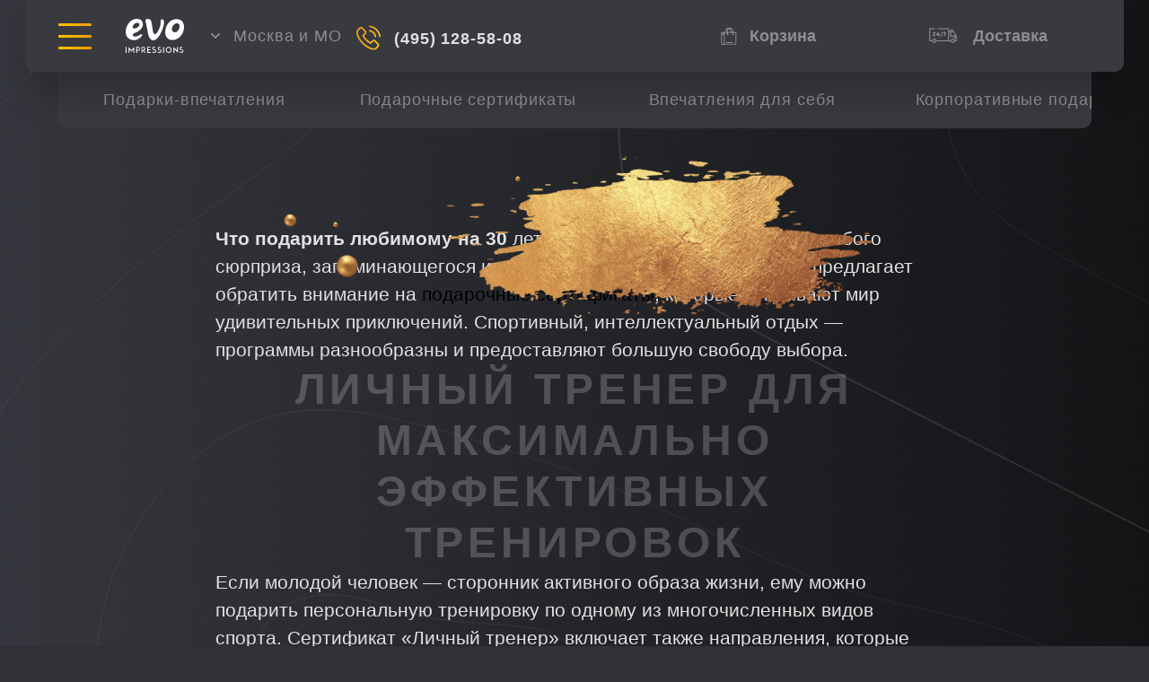

--- FILE ---
content_type: text/html; charset=utf-8
request_url: https://evoi.ru/articles_210.htm
body_size: 6565
content:
<!DOCTYPE html>
<html lang="ru">
<head>
    <meta charset="UTF-8" />
    <meta content="Что подарить любимому на 30 лет" name="description" />
    <meta http-equiv="X-UA-Compatible" content="ie=edge" />
    <meta content="telephone=no" name="format-detection" />
    <meta name="HandheldFriendly" content="true" />
    <meta name="viewport" content="width=device-width, initial-scale=1.0" />
    <!--meta(name="viewport", content="width=375px, initial-scale=1.0")-->
    <title>Что подарить любимому на 30 лет</title>
    <link rel="stylesheet" href="/assets/ui/styles.css?v=enhoi4qnTPtaxYsIoVnj7IuI6CR4FqhGqj6mnOACZ64" />
    <link href="/assets/ui/dop_styles.css?v=eamMjF57Hl72LZqQgKsVLbmX2JHwOvT_UOPAYigxAEw" rel="stylesheet" />
    <link rel="icon" type="image/x-icon" href="/assets/ui/img/favicon.png" />

    
</head>
<body class="page">
    <div class="page__wrapper">
        <div class="bg"></div>
        <div class="dark__layer js-dark-layer"></div>
        
        
        
        <section class="header js-header-section fix" >
    <div class="header__dark-layer js-header-dark-layer"></div>
    <div class="header__container">
        <div class="header__submenu">
            <div class="header__burger js-header-burger"><span></span><span></span><span></span></div>
        </div>
        <div class="header__inner"><a class="header__logo" href="/"><img src="/assets/ui/img/logo.svg"/></a>
            <div class="header__title">19 лет ДАРИМ<br/>ВПЕЧАТЛЕНИЯ</div>
            <div class="header__city js-header-city">
                <div class="header-city__arrow"><img src="/assets/ui/img/city-arrow.svg"/></div>
                <div class="header-city__title">Москва и МО</div>
                <div class="header-city__list">
                        <div class="header-city__item active" onclick="_region(1);">Москва и МО</div>
                        <div class="header-city__item " onclick="_region(2);">Санкт-Петербург</div>
                        <div class="header-city__item " onclick="_region(3);">Екатеринбург</div>
                </div>
                <div class="header-city__cross close__cross js-header-city-cross"></div>
            </div>
        </div>
        <div class="header__content"><a class="header__info" href="tel:&#x2B;74951285808">
            <div class="header-info__content">
                <div class="header-info__phone">(495) 128-58-08</div>

            </div></a></div>

        <div class="header__nav">
            <a class="header-nav__item header-nav__activation" href="/redeem">
                <div class="header-nav__title">Активация</div></a>

            <a class="header-nav__item header-nav__cart" href="/order/cart">
                <div class="header-cart__counter js-header-cart-counter"></div>
                <div class="header-nav__title">Корзина</div>
            </a>
            <a class="header-nav__item header-nav__delivery" href="/delivery2.htm">
                <div class="header-nav__title">Доставка</div>
            </a>
        </div>
    </div>
    <div class="submenu js-submenu">
        <div class="submenu__container">
            <div class="submenu__block">
                <div class="submenu__double">
                    <div class="header__info">
                        <a class="header-info__phone" href="tel:&#x2B;74951285808">(495) 128-58-08</a>
                        <div class="header-info__hours"><a href="/schedule">График работы</a></div>
                    </div>
                    <div class="header__city js-header-city-sub">
                        <div class="header-city__title">Москва и МО</div>
                        <div class="header-city__arrow"><img src="/assets/ui/img/city-arrow-gold.svg" /></div>
                    </div>
                </div>
                <a class="submenu-block__item" href="/delivery2.htm">Доставка</a>
                <a class="submenu-block__item" href="/delivery2.htm">Оплата</a>

            </div>
            <div class="submenu__section js-submenu-section active">
                <div class="submenu__button">Популярные впечатления</div>
                <div class="submenu__group">
                    <div class="submenu__title">Популярные впечатления</div>
                    <div class="submenu__nav scrollbar-inner">
                            <a class="submenu__item" href="/impression/skydive-in-tandem">
                                <div class="submenu-item__text">Прыжок с парашютом "в тандеме"</div>
                            </a>
                            <a class="submenu__item" href="/impression/scuba-diving">
                                <div class="submenu-item__text">Дайвинг</div>
                            </a>
                            <a class="submenu__item" href="/impression/thai-massage">
                                <div class="submenu-item__text">Тайский массаж</div>
                            </a>
                            <a class="submenu__item" href="/impression/spa-program">
                                <div class="submenu-item__text">SPA-программа</div>
                            </a>
                            <a class="submenu__item" href="/impression/paragliding">
                                <div class="submenu-item__text">Полет на параплане</div>
                            </a>
                            <a class="submenu__item" href="/impression/go-karting">
                                <div class="submenu-item__text">Картинг</div>
                            </a>
                            <a class="submenu__item" href="/impression/flying-in-an-air-tube">
                                <div class="submenu-item__text">Полет в аэротрубе</div>
                            </a>
                            <a class="submenu__item" href="/impression/photosession">
                                <div class="submenu-item__text">Фотосессия</div>
                            </a>
                            <a class="submenu__item" href="/impression/dinner-at-the-restaurant">
                                <div class="submenu-item__text">Ужин в ресторане</div>
                            </a>
                            <a class="submenu__item" href="/impression/shooting-weapons">
                                <div class="submenu-item__text">Стрельба из оружия</div>
                            </a>
                            <a class="submenu__item" href="/impression/quad-bike-riding">
                                <div class="submenu-item__text">Катание на квадроцикле</div>
                            </a>
                            <a class="submenu__item" href="/impression/horse-riding">
                                <div class="submenu-item__text">Конная прогулка</div>
                            </a>
                            <a class="submenu__item" href="/impression/mountain-skiing-master-class">
                                <div class="submenu-item__text">Мастер-класс по горным лыжам</div>
                            </a>
                            <a class="submenu__item" href="/impression/snowboard-master-class">
                                <div class="submenu-item__text">Мастер класс по сноуборду</div>
                            </a>
                            <a class="submenu__item" href="/impression/jet-ski-riding">
                                <div class="submenu-item__text">Катание на гидроцикле</div>
                            </a>
                            <a class="submenu__item" href="/impression/yacht-riding">
                                <div class="submenu-item__text">Катание на яхте</div>
                            </a>
                        
                    </div>
                </div>
            </div>
            <div class="submenu__section js-submenu-section">
                <div class="submenu__button">Подарки-впечатления</div>
                <div class="submenu__group">
                    <div class="submenu__title">Подарки-впечатления</div>
                    <div class="submenu__nav scrollbar-inner">
                        <a class="submenu__item" href="/gifts">
                            <div class="submenu-item__text">Посмотреть все</div>
                        </a>
                    </div>
                </div>
            </div>
            <div class="submenu__section js-submenu-section">
                <div class="submenu__button">Подарочные сертификаты</div>
                <div class="submenu__group">
                    <div class="submenu__title">Подарочные сертификаты</div>
                    <div class="submenu__nav scrollbar-inner">
                        <a class="submenu__item" href="/certificates">
                            <div class="submenu-item__text">Посмотреть все</div>
                        </a>
                    </div>
                </div>
            </div>
            <div class="submenu__section js-submenu-section">
                <div class="submenu__button">Впечатления для себя</div>
                <div class="submenu__group">
                    <div class="submenu__title">Впечатления для себя</div>
                    <div class="submenu__nav scrollbar-inner">
                        <a class="submenu__item" href="/allimpressions">
                            <div class="submenu-item__text">Посмотреть все</div>
                        </a>
                    </div>
                </div>
            </div>
            <div class="submenu__section js-submenu-section">
                <div class="submenu__button">Сертификаты сетей</div>
                <div class="submenu__group">
                    <div class="submenu__title">Сертификаты сетей</div>
                    <div class="submenu__nav scrollbar-inner">
                        <a class="submenu__item" href="/shopcards">
                            <div class="submenu-item__text">Посмотреть все</div>
                        </a>
                    </div>
                </div>
            </div>
                
            <div class="submenu__section js-submenu-section">
                <div class="submenu__button">Корпоративные подарки</div>
                <div class="submenu__group">
                    <div class="submenu__title">Корпоративные подарки</div>
                    <div class="submenu__nav scrollbar-inner">
                        <a class="submenu__item" href="/corporate">
                            <div class="submenu-item__text">Посмотреть все</div>
                        </a>
                    </div>
                </div>
            </div>
            <div class="submenu__section js-submenu-section">
                <div class="submenu__button">Информация</div>
                <div class="submenu__group">
                    <div class="submenu__title">Информация</div>
                    <div class="submenu__nav scrollbar-inner">
                        <a class="submenu__item" href="/delivery2.htm">
                            <div class="submenu-item__text">Доставка и оплата</div>
                        </a>
                        <a class="submenu__item" href="/contacts.htm">
                            <div class="submenu-item__text">Контакты</div>
                        </a>
                        <a class="submenu__item" href="/articles.htm">
                            <div class="submenu-item__text">Блог</div>
                        </a>
                        <a class="submenu__item" href="/redeem">
                            <div class="submenu-item__text">Активация сертификата</div>
                        </a>
                    </div>
                </div>
            </div>
        </div>

    </div>
</section>

        
<section class="nav-large js-nav-large fix">
    <div class="swiper-container js-horis-navigation" style="width: 100%; overflow: visible;">
    <div class="swiper-wrapper">
        <a class="nav-large__item swiper-slide " href="/gifts">
            <div class="nav-large__img" style="background-image: url(/img/nav-gift-img.jpg)"></div>
            <div class="nav-large__title">Подарки-впечатления</div>
        </a>
        <a class="nav-large__item swiper-slide " href="/certificates">
            <div class="nav-large__img" style="background-image: url(/img/nav-sert-img.jpg)"></div>
            <div class="nav-large__title">Подарочные сертификаты</div>
        </a>
        <a class="nav-large__item swiper-slide " href="/allimpressions">
            <div class="nav-large__img" style="background-image: url(/img/nav-imp-img.jpg)"></div>
            <div class="nav-large__title">Впечатления для себя</div>
        </a>
        <a class="nav-large__item swiper-slide " target="_blank" href="https://corporate.evoi.ru/?utm_source=evoi&utm_medium=direct&utm_campaign=direct">
            <div class="nav-large__img" style="background-image: url(/img/nav-corp-img.jpg)"></div>
            <div class="nav-large__title">Корпоративные подарки</div>
        </a>
        <a class="nav-large__item swiper-slide " href="/shopcards">
            <div class="nav-large__img" style="background-image: url(/img/nav-net-img.jpg)"></div>
            <div class="nav-large__title">Сертификаты сетей</div>
        </a>
    </div>
</div>
</section>
<section class="about-text" style="margin-top: 250px;">

    <div class="about-text__container">
        <p>
	<strong>Что подарить любимому на 30</strong> лет? Значительная дата требует особого сюрприза, запоминающегося и яркого. Компания EVO Impressions предлагает обратить внимание на <a href="/">подарочные сертификаты</a>, которые открывают мир удивительных приключений. Спортивный, интеллектуальный отдых &mdash; программы разнообразны и предоставляют большую свободу выбора.</p>
<h3>
	Личный тренер для максимально эффективных тренировок</h3>
<p>
	Если молодой человек &mdash; сторонник активного образа жизни, ему можно подарить персональную тренировку по одному из многочисленных видов спорта. Сертификат &laquo;Личный тренер&raquo; включает также направления, которые пока не получили широкого распространения в России. Возможно, после тренировки одно из них станет любимым для юбиляра!</p>
<p>
	Итак, на выбор предоставляются тренировки по:</p>
<ul>
	<li>
		сквошу &mdash; Вы можете стать партнером любимому человеку в оригинальной игре, так как подарок предполагает участие двух человек,</li>
	<li>
		аквафитнесу &mdash; после занятия можно остаться в клубе, чтобы продолжить тренировку по принятому расписанию,</li>
	<li>
		большому теннису,</li>
	<li>
		водному поло,</li>
	<li>
		фигурному катанию,</li>
	<li>
		стрельбе в тире или по тарелочкам,</li>
	<li>
		скалолазанию,</li>
	<li>
		стрельбе из лука или арбалета,</li>
	<li>
		фехтованию,</li>
	<li>
		бадминтону,</li>
	<li>
		пинг-понгу,</li>
	<li>
		кикбоксингу или тайскому боксу,</li>
	<li>
		горнолыжному спорту или сноуборду,</li>
	<li>
		верховой езде,</li>
	<li>
		бильярду.</li>
</ul>
<p>
	Сертификат открывает бесконечный мир спорта. Занятия ведут практические спортсмены с большим тренерским опытом.</p>
<p>
	Сертификат &laquo;Отпуск аристократа&raquo; включает другой перечень программ. Что можно подарить любимому на 30 лет: личную тренировку по гольфу, завтрак в постель, тайский массаж или что-то еще?</p>
<h3>
	Нескучные музеи Москвы</h3>
<p>
	Столица &mdash; не только современный мегаполис, но и хранитель богатейшей истории. Если мужчина более склонен к спокойному времяпрепровождению, предложите ему отправиться на экскурсию. Приключение будет увлекательным!</p>
<p>
	&laquo;Москва другими глазами&raquo; &mdash; 10 музеев, экспозиции которых посвящены совершенно разным тематикам:</p>
<ul>
	<li>
		&laquo;Бункер Сталина&raquo; &mdash; легендарное сооружение, построенное в 30-х годах XX века; своими глазами можно увидеть рабочий кабинет Верховного Главнокомандующего Красной Армии; в нем принималось решение о защите или оставлении Москвы с началом ВОВ; это лучшее, что можно подарить любимому на 30 лет, если он интересуется историей,</li>
	<li>
		звездный городок,</li>
	<li>
		музей ретро-автомобилей,</li>
	<li>
		телецентр Останкино &mdash; возможность не только познакомиться с историей телеканалов и радиостанций, но и взглянуть на город с высоты,</li>
	<li>
		Ногинский хладокомбинат &mdash; возможность проследить за приготовлением лакомства,</li>
	<li>
		музей водки с дегустацией,</li>
	<li>
		пивоваренный завод,</li>
	<li>
		киностудия Мосфильм &mdash; в каких декорациях снималась &laquo;Анна Каренина&raquo;; что представляют собой старинные ландо и кареты... Множество объектов из фильмов, знакомых с детства, предстают перед участниками экскурсий! Экспозиция постоянно меняется &mdash; поступают декорации из новых кинокартин, например, разрушенный город из &laquo;Белого тигра&raquo;.</li>
</ul>
<p>
	Мы предложили лишь несколько вариантов увлекательных и интересных подарков. Решая, <a href="/articles.htm">что подарить</a> любимому, посмотрите романтические подарки, SPA-процедуры, созданные специально для мужчин. Разнообразие приключений от EVO позволяет подобрать удивительный подарок к любой дате!</p>
    </div>
    <img class="about__paralax--1 js-paralax-item" src="/img/about-elem_1.png" data-layer="1" />
</section>
<section class="category-text global-text __slim">
    <h1></h1>
    
</section>

<!--<section class="category-text global-text">
    <h3>ПОДАРОЧНЫЕ КАРТЫ ДЛЯ МУЖЧИН</h3>-->
    <!--h1 ПОДАРОЧНЫЕ КАРТЫ ДЛЯ МУЖЧИН-->
    <!--<p>
        Подарок-впечатление — отличная альтернатива стандартным подаркам, которые можно потрогать руками, покрутить во все стороны и отложить в сторону. Подарочные сертификаты для <a href="/">мужчин</a> — это знаменательное событие, возможность подарить отцу, любимому мужу или парню массу ярких эмоций, которые навсегда отпечатаются в памяти. Покупая такой подарок от «ЭМПРАНА», вы избавляете себя от лишних хлопот:
    </p>
    <ul>
        <li>
            Присматривая подарочные <a href="/">сертификаты для мужчин</a>, стоит помнить, что сильный пол — это существа придирчивые и рациональные. Если вы подарите ему какой-то дорогой подарок, то мужчина должен почувствовать, что вы руководствовались его интересами и вкусами, а не своими. С помощью «ЭМПРАНА» осчастливить любого мужчину стало гораздо проще!
        </li>
        <li>Если вы решили купить сертификат в подарок мужчине, не обязательно делать это заранее. Подарочные карты для мужчин у нас всегда в наличии, и мы можем доставить их в любое время прямо к вам домой или непосредственно в руки получателю.</li>
        <li>Вам не нужно беспокоиться о том, в какой магазин или салон придется обращаться виновнику торжества для получения выбранного подарка. Сотрудники запишут и напомнят о мероприятии, а Вам останется только получать положительные впечатления.</li>
        <li>Какова бы ни была цена подарка, приобретенного в интернет-магазине «ЭМПРАНА», впечатления, которые получит виновник торжества, будут бесценными!</li>
    </ul>
    <p>
        Какие еще есть интересные и актуальные подарочные сертификаты для мужчин? Например, те, где предлагают уроки экстремального вождения, полеты на микросамолете или параплане, вейкбординг, прыжки с парашютом и другие виды экстрима и <a href="/">путешествий</a>.
    </p>
</section>-->


        <footer class="footer">
    <div class="footer__container">
        <div class="footer__nav">
            <div class="footer-nav__item js-footer-nav-item">
                <div class="footer-nav__title">Каталог</div>
                <div class="footer-nav__list">
                    <a class="footer-nav__link" href="/gifts">Хиты продаж</a>
                    <a class="footer-nav__link" href="/collection/adrenaline">Адреналин</a>
                    <a class="footer-nav__link" href="/collection/beauty">SPA & Красота</a>
                    <a class="footer-nav__link" href="/collection/romantic">Романтика</a>
                    <a class="footer-nav__link" href="/collection/premium">Premium</a>
                </div>
            </div>
            <div class="footer-nav__item js-footer-nav-item">
                <div class="footer-nav__title">О нас</div>
                <div class="footer-nav__list">
                    <a class="footer-nav__link" href="/company.htm">О компании</a>
                    <a class="footer-nav__link" href="/articles.htm">Блог</a>
                    <a class="footer-nav__link" href="/work.htm">Работа</a>
                    <a class="footer-nav__link" href="/contacts.htm">Контакты</a>
                </div>
            </div>
            <div class="footer-nav__item js-footer-nav-item">
                <div class="footer-nav__title">О подарках</div>
                <div class="footer-nav__list">
                    <a class="footer-nav__link" href="/howwork.htm">Как это работает?</a>
                    <a class="footer-nav__link" href="/review.htm">Отзывы</a>
                    <a class="footer-nav__link" href="/faq.htm">Вопросы и ответы</a>
                    <a class="footer-nav__link" href="/delivery2.htm">Доставка и Оплата</a>
                    
                </div>
            </div>
            <div class="footer-nav__item js-footer-nav-item">
                <div class="footer-nav__title">Информация</div>
                <div class="footer-nav__list">
                    <a class="footer-nav__link" href="/articles.htm">Что подарить?</a>
                    <a class="footer-nav__link" target="_blank" href="https://corporate.evoi.ru/?utm_source=evoi&utm_medium=direct&utm_campaign=direct">Корпоративные подарки</a>
                    <a class="footer-nav__link" href="/rules.htm">Правила ЭВО Импрэшнс</a>
                    <a class="footer-nav__link" href="/public-offer.htm">Публичная оферта</a>
                    <a class="footer-nav__link" href="/redeem">Активация сертификата</a>
                </div>
            </div>
        </div>
        <div class="footer__content">
            <div class="footer__info">
                <div class="footer-info__item">
                    <div class="footer-info__content">
                        <span>Служба поддержки: </span><a href="mailto:go@evoi.ru">go@evoi.ru</a>
                    </div>
                    <div class="footer-info__content">
                        <span>Интернет-магазин: </span><a href="tel:&#x2B;74951285808">(495) 128-58-08</a>
                    </div>
                    
                </div>
                <div class="footer-info__item">
                    <div class="footer-info__content"><a href="/schedule">График работы</a></div>
                </div>
            </div>
            <div class="footer__social">
                <a class="footer-social__item social--vk" href="https://vk.com/club8055919"></a>
                <a class="footer-social__item social--od" href="https://ok.ru/group/54372175118586"></a>

                <div class="footer-social__item"></div>
                
            </div>
            <div>© «EVO Impressions» 2007 – 2026</div>
        </div>
    </div>
</footer>
   
        <div class="upButton js-up-button"><img src="/assets/ui/img/up_button.svg" /></div>
    </div>
    <div class="beforeBodyEnd" style="display: none">
            
        <script src="https://code.jquery.com/jquery-3.5.1.min.js"></script>
        <script src="/assets/ui/js/app.min.js"></script>
        <script src="https://cdn.jsdelivr.net/npm/vanilla-lazyload@17.8.3/dist/lazyload.min.js"></script>
        <script src="/assets/js/cart.js"></script>
        <script>
            function _region(id) {
                var date = new Date();
                date.setTime(date.getTime() + (365 * 24 * 60 * 60 * 1000));
                var expires = "; expires=" + date.toGMTString();
            
                document.cookie = "city" + "=" + id + expires + "; path=/";
                location.reload();
            }
            var lazyLoadInstance = new LazyLoad({
                // Your custom settings go here
            });
        </script>
        <script>
            document.addEventListener("DOMContentLoaded", function (event) { Cart.updateLabel(); });
        </script>
        
        
        
<!-- Yandex.Metrika counter -->
<script type="text/javascript" >
    (function(m,e,t,r,i,k,a){m[i]=m[i]||function(){(m[i].a=m[i].a||[]).push(arguments)};
            m[i].l=1*new Date();k=e.createElement(t),a=e.getElementsByTagName(t)[0],k.async=1,k.src=r,a.parentNode.insertBefore(k,a)})
        (window, document, "script", "https://mc.yandex.ru/metrika/tag.js", "ym");

    ym(4090522, "init", {
        clickmap:true,
        trackLinks:true,
        accurateTrackBounce:true,
        trackHash:true,
        ecommerce:"dataLayer"
    });
</script>
<noscript><div><img src="https://mc.yandex.ru/watch/4090522" style="position:absolute; left:-9999px;" alt="" /></div></noscript>
<!-- /Yandex.Metrika counter -->
    </div>
</body>
</html>

--- FILE ---
content_type: text/css
request_url: https://evoi.ru/assets/ui/styles.css?v=enhoi4qnTPtaxYsIoVnj7IuI6CR4FqhGqj6mnOACZ64
body_size: 34787
content:
@charset "UTF-8";html {line-height: 1.15;-ms-text-size-adjust: 100%;-webkit-text-size-adjust: 100%;}body {margin: 0;}article, aside, footer, header, nav, section {display: block;}h1 {font-size: 2em;margin: 0.67em 0;}figcaption, figure {display: block;}figure {margin: 1em 40px;}hr {box-sizing: content-box;height: 0;overflow: visible;}main {display: block;}pre {font-family: monospace, monospace;font-size: 1em;}a {background-color: transparent;-webkit-text-decoration-skip: objects;}abbr[title] {border-bottom: none;text-decoration: underline;text-decoration: underline dotted;}b, strong {font-weight: inherit;}b, strong {font-weight: bolder;}code, kbd, samp {font-family: monospace, monospace;font-size: 1em;}dfn {font-style: italic;}mark {background-color: #ff0;color: #000;}small {font-size: 80%;}sub, sup {font-size: 75%;line-height: 0;position: relative;vertical-align: baseline;}sub {bottom: -0.25em;}sup {top: -0.5em;}audio, video {display: inline-block;}audio:not([controls]) {display: none;height: 0;}img {border-style: none;}svg:not(:root) {overflow: hidden;}button, input, optgroup, select, textarea {font-family: sans-serif;font-size: 100%;line-height: 1.15;margin: 0;}button {overflow: visible;}button, select {text-transform: none;}button, html [type="button"], [type="reset"], [type="submit"] {-webkit-appearance: button;}button, [type="button"], [type="reset"], [type="submit"] {}button::-moz-focus-inner, [type="button"]::-moz-focus-inner, [type="reset"]::-moz-focus-inner, [type="submit"]::-moz-focus-inner {border-style: none;padding: 0;}button:-moz-focusring, [type="button"]:-moz-focusring, [type="reset"]:-moz-focusring, [type="submit"]:-moz-focusring {outline: 1px dotted ButtonText;}input {overflow: visible;}[type="checkbox"], [type="radio"] {box-sizing: border-box;padding: 0;}[type="number"]::-webkit-inner-spin-button, [type="number"]::-webkit-outer-spin-button {height: auto;}[type="search"] {-webkit-appearance: textfield;outline-offset: -2px;}[type="search"]::-webkit-search-cancel-button, [type="search"]::-webkit-search-decoration {-webkit-appearance: none;}::-webkit-file-upload-button {-webkit-appearance: button;font: inherit;}fieldset {padding: 0.35em 0.75em 0.625em;}legend {box-sizing: border-box;display: table;max-width: 100%;padding: 0;color: inherit;white-space: normal;}progress {display: inline-block;vertical-align: baseline;}textarea {overflow: auto;}details {display: block;}summary {display: list-item;}menu {display: block;}canvas {display: inline-block;}template {display: none;}[hidden] {display: none;}@font-face {font-family: 'Roboto';font-style: normal;font-weight: bold;src: url("/fonts/Roboto-Bold.ttf") format("ttf");}@font-face {font-family: 'Roboto';font-style: normal;font-weight: 800;src: url("/fonts/Roboto-Black.ttf") format("ttf");}@font-face {font-family: 'Roboto';font-style: normal;font-weight: normal;src: url("/fonts/Roboto-Regular.ttf") format("ttf");}html {box-sizing: border-box;font-size: 10px;}*, *::before, *::after {box-sizing: inherit;}.page {height: 100%;margin: 0;padding: 0;font-family: 'Roboto', sans-serif;font-style: normal;font-weight: normal;font-size: 21px;line-height: 150%;color: #E1E1E1;-webkit-font-smoothing: antialiased;-moz-osx-font-smoothing: grayscale;}img {max-width: 100%;height: auto;}input {outline: none !important;}ul, li {margin: 0;padding: 0;list-style: none;}h1, h2, h3, h4, h5, h6 {margin: 0;padding: 0;}p {margin: 0;padding: 0;}a {text-decoration: none;margin: 0;padding: 0;}button {border: 0;width: 100%;display: block;font-family: unset;font-size: unset;}a {font: inherit;color: #000;border: none;outline: none;transition: 0.3s;}input[type="checkbox"] {display: none;}input[type="checkbox"] + i {display: inline-block;vertical-align: top;position: relative;width: 21px;height: 20px;background-color: #FFC84B;}input[type="checkbox"]:checked + i::after {content: "";display: block;width: 9px;height: 6px;position: absolute;top: 6px;left: 6px;border-left: 2px solid #fff;border-bottom: 2px solid #fff;transform: rotate(-45deg);}input[type="radio"] {display: none;}input[type="radio"] + i {display: inline-block;vertical-align: top;position: relative;width: 21px;height: 21px;background-color: #fff;border-radius: 50%;}input[type="radio"]:checked + i::after {content: "";display: block;width: 9px;height: 9px;position: absolute;top: 6px;left: 6px;background-color: #FFC84B;border-radius: 50%;}@font-face {font-family: 'swiper-icons';src: url("data:application/font-woff;charset=utf-8;base64, [base64]//wADZ2x5ZgAAAywAAADMAAAD2MHtryVoZWFkAAABbAAAADAAAAA2E2+eoWhoZWEAAAGcAAAAHwAAACQC9gDzaG10eAAAAigAAAAZAAAArgJkABFsb2NhAAAC0AAAAFoAAABaFQAUGG1heHAAAAG8AAAAHwAAACAAcABAbmFtZQAAA/gAAAE5AAACXvFdBwlwb3N0AAAFNAAAAGIAAACE5s74hXjaY2BkYGAAYpf5Hu/j+W2+MnAzMYDAzaX6QjD6/4//Bxj5GA8AuRwMYGkAPywL13jaY2BkYGA88P8Agx4j+/8fQDYfA1AEBWgDAIB2BOoAeNpjYGRgYNBh4GdgYgABEMnIABJzYNADCQAACWgAsQB42mNgYfzCOIGBlYGB0YcxjYGBwR1Kf2WQZGhhYGBiYGVmgAFGBiQQkOaawtDAoMBQxXjg/wEGPcYDDA4wNUA2CCgwsAAAO4EL6gAAeNpj2M0gyAACqxgGNWBkZ2D4/wMA+xkDdgAAAHjaY2BgYGaAYBkGRgYQiAHyGMF8FgYHIM3DwMHABGQrMOgyWDLEM1T9/w8UBfEMgLzE////P/5//f/V/xv+r4eaAAeMbAxwIUYmIMHEgKYAYjUcsDAwsLKxc3BycfPw8jEQA/[base64]/uznmfPFBNODM2K7MTQ45YEAZqGP81AmGGcF3iPqOop0r1SPTaTbVkfUe4HXj97wYE+yNwWYxwWu4v1ugWHgo3S1XdZEVqWM7ET0cfnLGxWfkgR42o2PvWrDMBSFj/IHLaF0zKjRgdiVMwScNRAoWUoH78Y2icB/yIY09An6AH2Bdu/UB+yxopYshQiEvnvu0dURgDt8QeC8PDw7Fpji3fEA4z/PEJ6YOB5hKh4dj3EvXhxPqH/SKUY3rJ7srZ4FZnh1PMAtPhwP6fl2PMJMPDgeQ4rY8YT6Gzao0eAEA409DuggmTnFnOcSCiEiLMgxCiTI6Cq5DZUd3Qmp10vO0LaLTd2cjN4fOumlc7lUYbSQcZFkutRG7g6JKZKy0RmdLY680CDnEJ+UMkpFFe1RN7nxdVpXrC4aTtnaurOnYercZg2YVmLN/d/gczfEimrE/fs/bOuq29Zmn8tloORaXgZgGa78yO9/cnXm2BpaGvq25Dv9S4E9+5SIc9PqupJKhYFSSl47+Qcr1mYNAAAAeNptw0cKwkAAAMDZJA8Q7OUJvkLsPfZ6zFVERPy8qHh2YER+3i/BP83vIBLLySsoKimrqKqpa2hp6+jq6RsYGhmbmJqZSy0sraxtbO3sHRydnEMU4uR6yx7JJXveP7WrDycAAAAAAAH//wACeNpjYGRgYOABYhkgZgJCZgZNBkYGLQZtIJsFLMYAAAw3ALgAeNolizEKgDAQBCchRbC2sFER0YD6qVQiBCv/H9ezGI6Z5XBAw8CBK/m5iQQVauVbXLnOrMZv2oLdKFa8Pjuru2hJzGabmOSLzNMzvutpB3N42mNgZGBg4GKQYzBhYMxJLMlj4GBgAYow/P/PAJJhLM6sSoWKfWCAAwDAjgbRAAB42mNgYGBkAIIbCZo5IPrmUn0hGA0AO8EFTQAA") format("woff");font-weight: 400;font-style: normal;}:root {--swiper-theme-color: #007aff;}.swiper-container {margin-left: auto;margin-right: auto;position: relative;overflow: hidden;list-style: none;padding: 0;z-index: 1;}.swiper-container-vertical > .swiper-wrapper {flex-direction: column;}.swiper-wrapper {position: relative;width: 100%;height: 100%;z-index: 1;display: flex;transition-property: transform;box-sizing: content-box;}.swiper-container-android .swiper-slide, .swiper-wrapper {transform: translate3d(0px, 0, 0);}.swiper-container-multirow > .swiper-wrapper {flex-wrap: wrap;}.swiper-container-multirow-column > .swiper-wrapper {flex-wrap: wrap;flex-direction: column;}.swiper-container-free-mode > .swiper-wrapper {transition-timing-function: ease-out;margin: 0 auto;}.swiper-slide {flex-shrink: 0;width: 100%;height: 100%;position: relative;transition-property: transform;}.swiper-slide-invisible-blank {visibility: hidden;}.swiper-container-autoheight, .swiper-container-autoheight .swiper-slide {height: auto;}.swiper-container-autoheight .swiper-wrapper {align-items: flex-start;transition-property: transform, height;}.swiper-container-3d {perspective: 1200px;}.swiper-container-3d .swiper-wrapper, .swiper-container-3d .swiper-slide, .swiper-container-3d .swiper-slide-shadow-left, .swiper-container-3d .swiper-slide-shadow-right, .swiper-container-3d .swiper-slide-shadow-top, .swiper-container-3d .swiper-slide-shadow-bottom, .swiper-container-3d .swiper-cube-shadow {transform-style: preserve-3d;}.swiper-container-3d .swiper-slide-shadow-left, .swiper-container-3d .swiper-slide-shadow-right, .swiper-container-3d .swiper-slide-shadow-top, .swiper-container-3d .swiper-slide-shadow-bottom {position: absolute;left: 0;top: 0;width: 100%;height: 100%;pointer-events: none;z-index: 10;}.swiper-container-3d .swiper-slide-shadow-left {background-image: linear-gradient(to left, rgba(0, 0, 0, 0.5), rgba(0, 0, 0, 0));}.swiper-container-3d .swiper-slide-shadow-right {background-image: linear-gradient(to right, rgba(0, 0, 0, 0.5), rgba(0, 0, 0, 0));}.swiper-container-3d .swiper-slide-shadow-top {background-image: linear-gradient(to top, rgba(0, 0, 0, 0.5), rgba(0, 0, 0, 0));}.swiper-container-3d .swiper-slide-shadow-bottom {background-image: linear-gradient(to bottom, rgba(0, 0, 0, 0.5), rgba(0, 0, 0, 0));}.swiper-container-css-mode > .swiper-wrapper {overflow: auto;scrollbar-width: none;-ms-overflow-style: none;}.swiper-container-css-mode > .swiper-wrapper::-webkit-scrollbar {display: none;}.swiper-container-css-mode > .swiper-wrapper > .swiper-slide {scroll-snap-align: start start;}.swiper-container-horizontal.swiper-container-css-mode > .swiper-wrapper {scroll-snap-type: x mandatory;}.swiper-container-vertical.swiper-container-css-mode > .swiper-wrapper {scroll-snap-type: y mandatory;}.scroll-wrapper {overflow: hidden !important;padding: 0 !important;position: relative;}.scroll-wrapper > .scroll-content {border: none !important;box-sizing: content-box !important;height: auto;left: 0;margin: 0;max-height: none;max-width: none !important;overflow: scroll !important;padding: 0;position: relative !important;top: 0;width: auto !important;}.scroll-wrapper > .scroll-content::-webkit-scrollbar {height: 0;width: 0;}.scroll-wrapper.scroll--rtl {direction: rtl;}.scroll-element {box-sizing: content-box;display: none;}.scroll-element div {box-sizing: content-box;}.scroll-element .scroll-bar, .scroll-element .scroll-arrow {cursor: default;}.scroll-element.scroll-x.scroll-scrollx_visible, .scroll-element.scroll-y.scroll-scrolly_visible {display: block;}.scroll-textarea {border: 1px solid #cccccc;border-top-color: #999999;}.scroll-textarea > .scroll-content {overflow: hidden !important;}.scroll-textarea > .scroll-content > textarea {border: none !important;box-sizing: border-box;height: 100% !important;margin: 0;max-height: none !important;max-width: none !important;overflow: scroll !important;outline: none;padding: 2px;position: relative !important;top: 0;width: 100% !important;}.scroll-textarea > .scroll-content > textarea::-webkit-scrollbar {height: 0;width: 0;}.scrollbar-inner > .scroll-element, .scrollbar-inner > .scroll-element div {border: none;margin: 0;padding: 0;position: absolute;z-index: 10;}.scrollbar-inner > .scroll-element div {display: block;height: 100%;left: 0;top: 0;width: 100%;}.scrollbar-inner > .scroll-element.scroll-x {bottom: 2px;height: 8px;left: 0;width: 100%;}.scrollbar-inner > .scroll-element.scroll-y {height: 100%;right: 2px;top: 0;width: 8px;}.scrollbar-inner > .scroll-element .scroll-element_outer {overflow: hidden;}.scrollbar-inner > .scroll-element .scroll-element_outer, .scrollbar-inner > .scroll-element .scroll-element_track, .scrollbar-inner > .scroll-element .scroll-bar {-webkit-border-radius: 8px;-moz-border-radius: 8px;border-radius: 8px;}.scrollbar-inner > .scroll-element .scroll-element_track, .scrollbar-inner > .scroll-element .scroll-bar {-ms-filter: "progid:DXImageTransform.Microsoft.Alpha(Opacity=40)";filter: alpha(opacity=40);opacity: 0.4;}.scrollbar-inner > .scroll-element .scroll-element_track {background-color: #e0e0e0;}.scrollbar-inner > .scroll-element .scroll-bar {background-color: #c2c2c2;}.scrollbar-inner > .scroll-element:hover .scroll-bar {background-color: #919191;}.scrollbar-inner > .scroll-element.scroll-draggable .scroll-bar {background-color: #919191;}.scrollbar-inner > .scroll-element.scroll-x.scroll-scrolly_visible .scroll-element_track {left: -12px;}.scrollbar-inner > .scroll-element.scroll-y.scroll-scrollx_visible .scroll-element_track {top: -12px;}.scrollbar-inner > .scroll-element.scroll-x.scroll-scrolly_visible .scroll-element_size {left: -12px;}.scrollbar-inner > .scroll-element.scroll-y.scroll-scrollx_visible .scroll-element_size {top: -12px;}.scrollbar-outer > .scroll-element, .scrollbar-outer > .scroll-element div {border: none;margin: 0;padding: 0;position: absolute;z-index: 10;}.scrollbar-outer > .scroll-element {background-color: #ffffff;}.scrollbar-outer > .scroll-element div {display: block;height: 100%;left: 0;top: 0;width: 100%;}.scrollbar-outer > .scroll-element.scroll-x {bottom: 0;height: 12px;left: 0;width: 100%;}.scrollbar-outer > .scroll-element.scroll-y {height: 100%;right: 0;top: 0;width: 12px;}.scrollbar-outer > .scroll-element.scroll-x .scroll-element_outer {height: 8px;top: 2px;}.scrollbar-outer > .scroll-element.scroll-y .scroll-element_outer {left: 2px;width: 8px;}.scrollbar-outer > .scroll-element .scroll-element_outer {overflow: hidden;}.scrollbar-outer > .scroll-element .scroll-element_track {background-color: #eeeeee;}.scrollbar-outer > .scroll-element .scroll-element_outer, .scrollbar-outer > .scroll-element .scroll-element_track, .scrollbar-outer > .scroll-element .scroll-bar {-webkit-border-radius: 8px;-moz-border-radius: 8px;border-radius: 8px;}.scrollbar-outer > .scroll-element .scroll-bar {background-color: #d9d9d9;}.scrollbar-outer > .scroll-element .scroll-bar:hover {background-color: #c2c2c2;}.scrollbar-outer > .scroll-element.scroll-draggable .scroll-bar {background-color: #919191;}.scrollbar-outer > .scroll-content.scroll-scrolly_visible {left: -12px;margin-left: 12px;}.scrollbar-outer > .scroll-content.scroll-scrollx_visible {top: -12px;margin-top: 12px;}.scrollbar-outer > .scroll-element.scroll-x .scroll-bar {min-width: 10px;}.scrollbar-outer > .scroll-element.scroll-y .scroll-bar {min-height: 10px;}.scrollbar-outer > .scroll-element.scroll-x.scroll-scrolly_visible .scroll-element_track {left: -14px;}.scrollbar-outer > .scroll-element.scroll-y.scroll-scrollx_visible .scroll-element_track {top: -14px;}.scrollbar-outer > .scroll-element.scroll-x.scroll-scrolly_visible .scroll-element_size {left: -14px;}.scrollbar-outer > .scroll-element.scroll-y.scroll-scrollx_visible .scroll-element_size {top: -14px;}.scrollbar-macosx > .scroll-element, .scrollbar-macosx > .scroll-element div {background: none;border: none;margin: 0;padding: 0;position: absolute;z-index: 10;}.scrollbar-macosx > .scroll-element div {display: block;height: 100%;left: 0;top: 0;width: 100%;}.scrollbar-macosx > .scroll-element .scroll-element_track {display: none;}.scrollbar-macosx > .scroll-element .scroll-bar {background-color: #6C6E71;display: block;-ms-filter: "progid:DXImageTransform.Microsoft.Alpha(Opacity=0)";filter: alpha(opacity=0);opacity: 0;-webkit-border-radius: 7px;-moz-border-radius: 7px;border-radius: 7px;-webkit-transition: opacity 0.2s linear;-moz-transition: opacity 0.2s linear;-o-transition: opacity 0.2s linear;-ms-transition: opacity 0.2s linear;transition: opacity 0.2s linear;}.scrollbar-macosx:hover > .scroll-element .scroll-bar, .scrollbar-macosx > .scroll-element.scroll-draggable .scroll-bar {-ms-filter: "progid:DXImageTransform.Microsoft.Alpha(Opacity=70)";filter: alpha(opacity=70);opacity: 0.7;}.scrollbar-macosx > .scroll-element.scroll-x {bottom: 0px;height: 0px;left: 0;min-width: 100%;overflow: visible;width: 100%;}.scrollbar-macosx > .scroll-element.scroll-y {height: 100%;min-height: 100%;right: 0px;top: 0;width: 0px;}.scrollbar-macosx > .scroll-element.scroll-x .scroll-bar {height: 7px;min-width: 10px;top: -9px;}.scrollbar-macosx > .scroll-element.scroll-y .scroll-bar {left: -9px;min-height: 10px;width: 7px;}.scrollbar-macosx > .scroll-element.scroll-x .scroll-element_outer {left: 2px;}.scrollbar-macosx > .scroll-element.scroll-x .scroll-element_size {left: -4px;}.scrollbar-macosx > .scroll-element.scroll-y .scroll-element_outer {top: 2px;}.scrollbar-macosx > .scroll-element.scroll-y .scroll-element_size {top: -4px;}.scrollbar-macosx > .scroll-element.scroll-x.scroll-scrolly_visible .scroll-element_size {left: -11px;}.scrollbar-macosx > .scroll-element.scroll-y.scroll-scrollx_visible .scroll-element_size {top: -11px;}.scrollbar-light > .scroll-element, .scrollbar-light > .scroll-element div {border: none;margin: 0;overflow: hidden;padding: 0;position: absolute;z-index: 10;}.scrollbar-light > .scroll-element {background-color: #ffffff;}.scrollbar-light > .scroll-element div {display: block;height: 100%;left: 0;top: 0;width: 100%;}.scrollbar-light > .scroll-element .scroll-element_outer {-webkit-border-radius: 10px;-moz-border-radius: 10px;border-radius: 10px;}.scrollbar-light > .scroll-element .scroll-element_size {background: #dbdbdb;background: url("[data-uri]");background: -moz-linear-gradient(left, #dbdbdb 0%, #e8e8e8 100%);background: -webkit-gradient(linear, left top, right top, color-stop(0%, #dbdbdb), color-stop(100%, #e8e8e8));background: -webkit-linear-gradient(left, #dbdbdb 0%, #e8e8e8 100%);background: -o-linear-gradient(left, #dbdbdb 0%, #e8e8e8 100%);background: -ms-linear-gradient(left, #dbdbdb 0%, #e8e8e8 100%);background: linear-gradient(to right, #dbdbdb 0%, #e8e8e8 100%);-webkit-border-radius: 10px;-moz-border-radius: 10px;border-radius: 10px;}.scrollbar-light > .scroll-element.scroll-x {bottom: 0;height: 17px;left: 0;min-width: 100%;width: 100%;}.scrollbar-light > .scroll-element.scroll-y {height: 100%;min-height: 100%;right: 0;top: 0;width: 17px;}.scrollbar-light > .scroll-element .scroll-bar {background: #fefefe;background: url("[data-uri]");background: -moz-linear-gradient(left, #fefefe 0%, #f5f5f5 100%);background: -webkit-gradient(linear, left top, right top, color-stop(0%, #fefefe), color-stop(100%, #f5f5f5));background: -webkit-linear-gradient(left, #fefefe 0%, #f5f5f5 100%);background: -o-linear-gradient(left, #fefefe 0%, #f5f5f5 100%);background: -ms-linear-gradient(left, #fefefe 0%, #f5f5f5 100%);background: linear-gradient(to right, #fefefe 0%, #f5f5f5 100%);border: 1px solid #dbdbdb;-webkit-border-radius: 10px;-moz-border-radius: 10px;border-radius: 10px;}.scrollbar-light > .scroll-content.scroll-scrolly_visible {left: -17px;margin-left: 17px;}.scrollbar-light > .scroll-content.scroll-scrollx_visible {top: -17px;margin-top: 17px;}.scrollbar-light > .scroll-element.scroll-x .scroll-bar {height: 10px;min-width: 10px;top: 0px;}.scrollbar-light > .scroll-element.scroll-y .scroll-bar {left: 0px;min-height: 10px;width: 10px;}.scrollbar-light > .scroll-element.scroll-x .scroll-element_outer {height: 12px;left: 2px;top: 2px;}.scrollbar-light > .scroll-element.scroll-x .scroll-element_size {left: -4px;}.scrollbar-light > .scroll-element.scroll-y .scroll-element_outer {left: 2px;top: 2px;width: 12px;}.scrollbar-light > .scroll-element.scroll-y .scroll-element_size {top: -4px;}.scrollbar-light > .scroll-element.scroll-x.scroll-scrolly_visible .scroll-element_size {left: -19px;}.scrollbar-light > .scroll-element.scroll-y.scroll-scrollx_visible .scroll-element_size {top: -19px;}.scrollbar-light > .scroll-element.scroll-x.scroll-scrolly_visible .scroll-element_track {left: -19px;}.scrollbar-light > .scroll-element.scroll-y.scroll-scrollx_visible .scroll-element_track {top: -19px;}.scrollbar-rail > .scroll-element, .scrollbar-rail > .scroll-element div {border: none;margin: 0;overflow: hidden;padding: 0;position: absolute;z-index: 10;}.scrollbar-rail > .scroll-element {background-color: #ffffff;}.scrollbar-rail > .scroll-element div {display: block;height: 100%;left: 0;top: 0;width: 100%;}.scrollbar-rail > .scroll-element .scroll-element_size {background-color: #999;background-color: rgba(0, 0, 0, 0.3);}.scrollbar-rail > .scroll-element .scroll-element_outer:hover .scroll-element_size {background-color: #666;background-color: rgba(0, 0, 0, 0.5);}.scrollbar-rail > .scroll-element.scroll-x {bottom: 0;height: 12px;left: 0;min-width: 100%;padding: 3px 0 2px;width: 100%;}.scrollbar-rail > .scroll-element.scroll-y {height: 100%;min-height: 100%;padding: 0 2px 0 3px;right: 0;top: 0;width: 12px;}.scrollbar-rail > .scroll-element .scroll-bar {background-color: #d0b9a0;-webkit-border-radius: 2px;-moz-border-radius: 2px;border-radius: 2px;box-shadow: 1px 1px 3px rgba(0, 0, 0, 0.5);}.scrollbar-rail > .scroll-element .scroll-element_outer:hover .scroll-bar {box-shadow: 1px 1px 3px rgba(0, 0, 0, 0.6);}.scrollbar-rail > .scroll-content.scroll-scrolly_visible {left: -17px;margin-left: 17px;}.scrollbar-rail > .scroll-content.scroll-scrollx_visible {margin-top: 17px;top: -17px;}.scrollbar-rail > .scroll-element.scroll-x .scroll-bar {height: 10px;min-width: 10px;top: 1px;}.scrollbar-rail > .scroll-element.scroll-y .scroll-bar {left: 1px;min-height: 10px;width: 10px;}.scrollbar-rail > .scroll-element.scroll-x .scroll-element_outer {height: 15px;left: 5px;}.scrollbar-rail > .scroll-element.scroll-x .scroll-element_size {height: 2px;left: -10px;top: 5px;}.scrollbar-rail > .scroll-element.scroll-y .scroll-element_outer {top: 5px;width: 15px;}.scrollbar-rail > .scroll-element.scroll-y .scroll-element_size {left: 5px;top: -10px;width: 2px;}.scrollbar-rail > .scroll-element.scroll-x.scroll-scrolly_visible .scroll-element_size {left: -25px;}.scrollbar-rail > .scroll-element.scroll-y.scroll-scrollx_visible .scroll-element_size {top: -25px;}.scrollbar-rail > .scroll-element.scroll-x.scroll-scrolly_visible .scroll-element_track {left: -25px;}.scrollbar-rail > .scroll-element.scroll-y.scroll-scrollx_visible .scroll-element_track {top: -25px;}.scrollbar-dynamic > .scroll-element, .scrollbar-dynamic > .scroll-element div {background: none;border: none;margin: 0;padding: 0;position: absolute;z-index: 10;}.scrollbar-dynamic > .scroll-element div {display: block;height: 100%;left: 0;top: 0;width: 100%;}.scrollbar-dynamic > .scroll-element.scroll-x {bottom: 2px;height: 7px;left: 0;min-width: 100%;width: 100%;}.scrollbar-dynamic > .scroll-element.scroll-y {height: 100%;min-height: 100%;right: 2px;top: 0;width: 7px;}.scrollbar-dynamic > .scroll-element .scroll-element_outer {opacity: 0.3;-webkit-border-radius: 12px;-moz-border-radius: 12px;border-radius: 12px;}.scrollbar-dynamic > .scroll-element .scroll-element_size {background-color: #cccccc;opacity: 0;-webkit-border-radius: 12px;-moz-border-radius: 12px;border-radius: 12px;-webkit-transition: opacity 0.2s;-moz-transition: opacity 0.2s;-o-transition: opacity 0.2s;-ms-transition: opacity 0.2s;transition: opacity 0.2s;}.scrollbar-dynamic > .scroll-element .scroll-bar {background-color: #6c6e71;-webkit-border-radius: 7px;-moz-border-radius: 7px;border-radius: 7px;}.scrollbar-dynamic > .scroll-element.scroll-x .scroll-bar {bottom: 0;height: 7px;min-width: 24px;top: auto;}.scrollbar-dynamic > .scroll-element.scroll-y .scroll-bar {left: auto;min-height: 24px;right: 0;width: 7px;}.scrollbar-dynamic > .scroll-element.scroll-x .scroll-element_outer {bottom: 0;top: auto;left: 2px;-webkit-transition: height 0.2s;-moz-transition: height 0.2s;-o-transition: height 0.2s;-ms-transition: height 0.2s;transition: height 0.2s;}.scrollbar-dynamic > .scroll-element.scroll-y .scroll-element_outer {left: auto;right: 0;top: 2px;-webkit-transition: width 0.2s;-moz-transition: width 0.2s;-o-transition: width 0.2s;-ms-transition: width 0.2s;transition: width 0.2s;}.scrollbar-dynamic > .scroll-element.scroll-x .scroll-element_size {left: -4px;}.scrollbar-dynamic > .scroll-element.scroll-y .scroll-element_size {top: -4px;}.scrollbar-dynamic > .scroll-element.scroll-x.scroll-scrolly_visible .scroll-element_size {left: -11px;}.scrollbar-dynamic > .scroll-element.scroll-y.scroll-scrollx_visible .scroll-element_size {top: -11px;}.scrollbar-dynamic > .scroll-element:hover .scroll-element_outer, .scrollbar-dynamic > .scroll-element.scroll-draggable .scroll-element_outer {overflow: hidden;-ms-filter: "progid:DXImageTransform.Microsoft.Alpha(Opacity=70)";filter: alpha(opacity=70);opacity: 0.7;}.scrollbar-dynamic > .scroll-element:hover .scroll-element_outer .scroll-element_size, .scrollbar-dynamic > .scroll-element.scroll-draggable .scroll-element_outer .scroll-element_size {opacity: 1;}.scrollbar-dynamic > .scroll-element:hover .scroll-element_outer .scroll-bar, .scrollbar-dynamic > .scroll-element.scroll-draggable .scroll-element_outer .scroll-bar {height: 100%;width: 100%;-webkit-border-radius: 12px;-moz-border-radius: 12px;border-radius: 12px;}.scrollbar-dynamic > .scroll-element.scroll-x:hover .scroll-element_outer, .scrollbar-dynamic > .scroll-element.scroll-x.scroll-draggable .scroll-element_outer {height: 20px;min-height: 7px;}.scrollbar-dynamic > .scroll-element.scroll-y:hover .scroll-element_outer, .scrollbar-dynamic > .scroll-element.scroll-y.scroll-draggable .scroll-element_outer {min-width: 7px;width: 20px;}.scrollbar-chrome > .scroll-element, .scrollbar-chrome > .scroll-element div {border: none;margin: 0;overflow: hidden;padding: 0;position: absolute;z-index: 10;}.scrollbar-chrome > .scroll-element {background-color: #ffffff;}.scrollbar-chrome > .scroll-element div {display: block;height: 100%;left: 0;top: 0;width: 100%;}.scrollbar-chrome > .scroll-element .scroll-element_track {background: #f1f1f1;border: 1px solid #dbdbdb;}.scrollbar-chrome > .scroll-element.scroll-x {bottom: 0;height: 16px;left: 0;min-width: 100%;width: 100%;}.scrollbar-chrome > .scroll-element.scroll-y {height: 100%;min-height: 100%;right: 0;top: 0;width: 16px;}.scrollbar-chrome > .scroll-element .scroll-bar {background-color: #d9d9d9;border: 1px solid #bdbdbd;cursor: default;-webkit-border-radius: 2px;-moz-border-radius: 2px;border-radius: 2px;}.scrollbar-chrome > .scroll-element .scroll-bar:hover {background-color: #c2c2c2;border-color: #a9a9a9;}.scrollbar-chrome > .scroll-element.scroll-draggable .scroll-bar {background-color: #919191;border-color: #7e7e7e;}.scrollbar-chrome > .scroll-content.scroll-scrolly_visible {left: -16px;margin-left: 16px;}.scrollbar-chrome > .scroll-content.scroll-scrollx_visible {top: -16px;margin-top: 16px;}.scrollbar-chrome > .scroll-element.scroll-x .scroll-bar {height: 8px;min-width: 10px;top: 3px;}.scrollbar-chrome > .scroll-element.scroll-y .scroll-bar {left: 3px;min-height: 10px;width: 8px;}.scrollbar-chrome > .scroll-element.scroll-x .scroll-element_outer {border-left: 1px solid #dbdbdb;}.scrollbar-chrome > .scroll-element.scroll-x .scroll-element_track {height: 14px;left: -3px;}.scrollbar-chrome > .scroll-element.scroll-x .scroll-element_size {height: 14px;left: -4px;}.scrollbar-chrome > .scroll-element.scroll-y .scroll-element_outer {border-top: 1px solid #dbdbdb;}.scrollbar-chrome > .scroll-element.scroll-y .scroll-element_track {top: -3px;width: 14px;}.scrollbar-chrome > .scroll-element.scroll-y .scroll-element_size {top: -4px;width: 14px;}.scrollbar-chrome > .scroll-element.scroll-x.scroll-scrolly_visible .scroll-element_size {left: -19px;}.scrollbar-chrome > .scroll-element.scroll-y.scroll-scrollx_visible .scroll-element_size {top: -19px;}.scrollbar-chrome > .scroll-element.scroll-x.scroll-scrolly_visible .scroll-element_track {left: -19px;}.scrollbar-chrome > .scroll-element.scroll-y.scroll-scrollx_visible .scroll-element_track {top: -19px;}@font-face {font-family: 'swiper-icons';src: url("data:application/font-woff;charset=utf-8;base64, [base64]//wADZ2x5ZgAAAywAAADMAAAD2MHtryVoZWFkAAABbAAAADAAAAA2E2+eoWhoZWEAAAGcAAAAHwAAACQC9gDzaG10eAAAAigAAAAZAAAArgJkABFsb2NhAAAC0AAAAFoAAABaFQAUGG1heHAAAAG8AAAAHwAAACAAcABAbmFtZQAAA/gAAAE5AAACXvFdBwlwb3N0AAAFNAAAAGIAAACE5s74hXjaY2BkYGAAYpf5Hu/j+W2+MnAzMYDAzaX6QjD6/4//Bxj5GA8AuRwMYGkAPywL13jaY2BkYGA88P8Agx4j+/8fQDYfA1AEBWgDAIB2BOoAeNpjYGRgYNBh4GdgYgABEMnIABJzYNADCQAACWgAsQB42mNgYfzCOIGBlYGB0YcxjYGBwR1Kf2WQZGhhYGBiYGVmgAFGBiQQkOaawtDAoMBQxXjg/wEGPcYDDA4wNUA2CCgwsAAAO4EL6gAAeNpj2M0gyAACqxgGNWBkZ2D4/wMA+xkDdgAAAHjaY2BgYGaAYBkGRgYQiAHyGMF8FgYHIM3DwMHABGQrMOgyWDLEM1T9/w8UBfEMgLzE////P/5//f/V/xv+r4eaAAeMbAxwIUYmIMHEgKYAYjUcsDAwsLKxc3BycfPw8jEQA/[base64]/uznmfPFBNODM2K7MTQ45YEAZqGP81AmGGcF3iPqOop0r1SPTaTbVkfUe4HXj97wYE+yNwWYxwWu4v1ugWHgo3S1XdZEVqWM7ET0cfnLGxWfkgR42o2PvWrDMBSFj/IHLaF0zKjRgdiVMwScNRAoWUoH78Y2icB/yIY09An6AH2Bdu/UB+yxopYshQiEvnvu0dURgDt8QeC8PDw7Fpji3fEA4z/PEJ6YOB5hKh4dj3EvXhxPqH/SKUY3rJ7srZ4FZnh1PMAtPhwP6fl2PMJMPDgeQ4rY8YT6Gzao0eAEA409DuggmTnFnOcSCiEiLMgxCiTI6Cq5DZUd3Qmp10vO0LaLTd2cjN4fOumlc7lUYbSQcZFkutRG7g6JKZKy0RmdLY680CDnEJ+UMkpFFe1RN7nxdVpXrC4aTtnaurOnYercZg2YVmLN/d/gczfEimrE/fs/bOuq29Zmn8tloORaXgZgGa78yO9/cnXm2BpaGvq25Dv9S4E9+5SIc9PqupJKhYFSSl47+Qcr1mYNAAAAeNptw0cKwkAAAMDZJA8Q7OUJvkLsPfZ6zFVERPy8qHh2YER+3i/BP83vIBLLySsoKimrqKqpa2hp6+jq6RsYGhmbmJqZSy0sraxtbO3sHRydnEMU4uR6yx7JJXveP7WrDycAAAAAAAH//wACeNpjYGRgYOABYhkgZgJCZgZNBkYGLQZtIJsFLMYAAAw3ALgAeNolizEKgDAQBCchRbC2sFER0YD6qVQiBCv/H9ezGI6Z5XBAw8CBK/m5iQQVauVbXLnOrMZv2oLdKFa8Pjuru2hJzGabmOSLzNMzvutpB3N42mNgZGBg4GKQYzBhYMxJLMlj4GBgAYow/P/PAJJhLM6sSoWKfWCAAwDAjgbRAAB42mNgYGBkAIIbCZo5IPrmUn0hGA0AO8EFTQAA") format("woff");font-weight: 400;font-style: normal;}:root {--swiper-theme-color: #007aff;}.swiper-container {margin-left: auto;margin-right: auto;position: relative;overflow: hidden;list-style: none;padding: 0;z-index: 1;}.swiper-container-vertical > .swiper-wrapper {flex-direction: column;}.swiper-wrapper {position: relative;width: 100%;height: 100%;z-index: 1;display: flex;transition-property: transform;box-sizing: content-box;}.swiper-container-android .swiper-slide, .swiper-wrapper {transform: translate3d(0px, 0, 0);}.swiper-container-multirow > .swiper-wrapper {flex-wrap: wrap;}.swiper-container-multirow-column > .swiper-wrapper {flex-wrap: wrap;flex-direction: column;}.swiper-container-free-mode > .swiper-wrapper {transition-timing-function: ease-out;margin: 0 auto;}.swiper-slide {flex-shrink: 0;width: 100%;height: 100%;position: relative;transition-property: transform;}.swiper-slide-invisible-blank {visibility: hidden;}.swiper-container-autoheight, .swiper-container-autoheight .swiper-slide {height: auto;}.swiper-container-autoheight .swiper-wrapper {align-items: flex-start;transition-property: transform, height;}.swiper-container-3d {perspective: 1200px;}.swiper-container-3d .swiper-wrapper, .swiper-container-3d .swiper-slide, .swiper-container-3d .swiper-slide-shadow-left, .swiper-container-3d .swiper-slide-shadow-right, .swiper-container-3d .swiper-slide-shadow-top, .swiper-container-3d .swiper-slide-shadow-bottom, .swiper-container-3d .swiper-cube-shadow {transform-style: preserve-3d;}.swiper-container-3d .swiper-slide-shadow-left, .swiper-container-3d .swiper-slide-shadow-right, .swiper-container-3d .swiper-slide-shadow-top, .swiper-container-3d .swiper-slide-shadow-bottom {position: absolute;left: 0;top: 0;width: 100%;height: 100%;pointer-events: none;z-index: 10;}.swiper-container-3d .swiper-slide-shadow-left {background-image: linear-gradient(to left, rgba(0, 0, 0, 0.5), rgba(0, 0, 0, 0));}.swiper-container-3d .swiper-slide-shadow-right {background-image: linear-gradient(to right, rgba(0, 0, 0, 0.5), rgba(0, 0, 0, 0));}.swiper-container-3d .swiper-slide-shadow-top {background-image: linear-gradient(to top, rgba(0, 0, 0, 0.5), rgba(0, 0, 0, 0));}.swiper-container-3d .swiper-slide-shadow-bottom {background-image: linear-gradient(to bottom, rgba(0, 0, 0, 0.5), rgba(0, 0, 0, 0));}.swiper-container-css-mode > .swiper-wrapper {overflow: auto;scrollbar-width: none;-ms-overflow-style: none;}.swiper-container-css-mode > .swiper-wrapper::-webkit-scrollbar {display: none;}.swiper-container-css-mode > .swiper-wrapper > .swiper-slide {scroll-snap-align: start start;}.swiper-container-horizontal.swiper-container-css-mode > .swiper-wrapper {scroll-snap-type: x mandatory;}.swiper-container-vertical.swiper-container-css-mode > .swiper-wrapper {scroll-snap-type: y mandatory;}:root {--swiper-navigation-size: 44px;}.swiper-button-prev, .swiper-button-next {position: absolute;top: 50%;width: calc(var(--swiper-navigation-size) / 44 * 27);height: var(--swiper-navigation-size);margin-top: calc(-1 * var(--swiper-navigation-size) / 2);z-index: 10;cursor: pointer;display: flex;align-items: center;justify-content: center;color: var(--swiper-navigation-color, var(--swiper-theme-color));}.swiper-button-prev.swiper-button-disabled, .swiper-button-next.swiper-button-disabled {opacity: 0.35;cursor: auto;pointer-events: none;}.swiper-button-prev:after, .swiper-button-next:after {font-family: swiper-icons;font-size: var(--swiper-navigation-size);text-transform: none !important;letter-spacing: 0;text-transform: none;font-variant: initial;line-height: 1;}.swiper-button-prev, .swiper-container-rtl .swiper-button-next {left: 10px;right: auto;}.swiper-button-prev:after, .swiper-container-rtl .swiper-button-next:after {content: 'prev';}.swiper-button-next, .swiper-container-rtl .swiper-button-prev {right: 10px;left: auto;}.swiper-button-next:after, .swiper-container-rtl .swiper-button-prev:after {content: 'next';}.swiper-button-prev.swiper-button-white, .swiper-button-next.swiper-button-white {--swiper-navigation-color: #ffffff;}.swiper-button-prev.swiper-button-black, .swiper-button-next.swiper-button-black {--swiper-navigation-color: #000000;}.swiper-button-lock {display: none;}:root {}.swiper-pagination {position: absolute;text-align: center;transition: 300ms opacity;transform: translate3d(0, 0, 0);z-index: 10;}.swiper-pagination.swiper-pagination-hidden {opacity: 0;}.swiper-pagination-fraction, .swiper-pagination-custom, .swiper-container-horizontal > .swiper-pagination-bullets {bottom: 10px;left: 0;width: 100%;}.swiper-pagination-bullets-dynamic {overflow: hidden;font-size: 0;}.swiper-pagination-bullets-dynamic .swiper-pagination-bullet {transform: scale(0.33);position: relative;}.swiper-pagination-bullets-dynamic .swiper-pagination-bullet-active {transform: scale(1);}.swiper-pagination-bullets-dynamic .swiper-pagination-bullet-active-main {transform: scale(1);}.swiper-pagination-bullets-dynamic .swiper-pagination-bullet-active-prev {transform: scale(0.66);}.swiper-pagination-bullets-dynamic .swiper-pagination-bullet-active-prev-prev {transform: scale(0.33);}.swiper-pagination-bullets-dynamic .swiper-pagination-bullet-active-next {transform: scale(0.66);}.swiper-pagination-bullets-dynamic .swiper-pagination-bullet-active-next-next {transform: scale(0.33);}.swiper-pagination-bullet {width: 8px;height: 8px;display: inline-block;border-radius: 100%;background: #000;opacity: 0.2;}button.swiper-pagination-bullet {border: none;margin: 0;padding: 0;box-shadow: none;-webkit-appearance: none;-moz-appearance: none;appearance: none;}.swiper-pagination-clickable .swiper-pagination-bullet {cursor: pointer;}.swiper-pagination-bullet-active {opacity: 1;background: var(--swiper-pagination-color, var(--swiper-theme-color));}.swiper-container-vertical > .swiper-pagination-bullets {right: 10px;top: 50%;transform: translate3d(0px, -50%, 0);}.swiper-container-vertical > .swiper-pagination-bullets .swiper-pagination-bullet {margin: 6px 0;display: block;}.swiper-container-vertical > .swiper-pagination-bullets.swiper-pagination-bullets-dynamic {top: 50%;transform: translateY(-50%);width: 8px;}.swiper-container-vertical > .swiper-pagination-bullets.swiper-pagination-bullets-dynamic .swiper-pagination-bullet {display: inline-block;transition: 200ms transform, 200ms top;}.swiper-container-horizontal > .swiper-pagination-bullets .swiper-pagination-bullet {margin: 0 4px;}.swiper-container-horizontal > .swiper-pagination-bullets.swiper-pagination-bullets-dynamic {left: 50%;transform: translateX(-50%);white-space: nowrap;}.swiper-container-horizontal > .swiper-pagination-bullets.swiper-pagination-bullets-dynamic .swiper-pagination-bullet {transition: 200ms transform, 200ms left;}.swiper-container-horizontal.swiper-container-rtl > .swiper-pagination-bullets-dynamic .swiper-pagination-bullet {transition: 200ms transform, 200ms right;}.swiper-pagination-progressbar {background: rgba(0, 0, 0, 0.25);position: absolute;}.swiper-pagination-progressbar .swiper-pagination-progressbar-fill {background: var(--swiper-pagination-color, var(--swiper-theme-color));position: absolute;left: 0;top: 0;width: 100%;height: 100%;transform: scale(0);transform-origin: left top;}.swiper-container-rtl .swiper-pagination-progressbar .swiper-pagination-progressbar-fill {transform-origin: right top;}.swiper-container-horizontal > .swiper-pagination-progressbar, .swiper-container-vertical > .swiper-pagination-progressbar.swiper-pagination-progressbar-opposite {width: 100%;height: 4px;left: 0;top: 0;}.swiper-container-vertical > .swiper-pagination-progressbar, .swiper-container-horizontal > .swiper-pagination-progressbar.swiper-pagination-progressbar-opposite {width: 4px;height: 100%;left: 0;top: 0;}.swiper-pagination-white {--swiper-pagination-color: #ffffff;}.swiper-pagination-black {--swiper-pagination-color: #000000;}.swiper-pagination-lock {display: none;}.swiper-scrollbar {border-radius: 10px;position: relative;-ms-touch-action: none;background: rgba(0, 0, 0, 0.1);}.swiper-container-horizontal > .swiper-scrollbar {position: absolute;left: 1%;bottom: 3px;z-index: 50;height: 5px;width: 98%;}.swiper-container-vertical > .swiper-scrollbar {position: absolute;right: 3px;top: 1%;z-index: 50;width: 5px;height: 98%;}.swiper-scrollbar-drag {height: 100%;width: 100%;position: relative;background: rgba(0, 0, 0, 0.5);border-radius: 10px;left: 0;top: 0;}.swiper-scrollbar-cursor-drag {cursor: move;}.swiper-scrollbar-lock {display: none;}.swiper-zoom-container {width: 100%;height: 100%;display: flex;justify-content: center;align-items: center;text-align: center;}.swiper-zoom-container > img, .swiper-zoom-container > svg, .swiper-zoom-container > canvas {max-width: 100%;max-height: 100%;object-fit: contain;}.swiper-slide-zoomed {cursor: move;}:root {}.swiper-lazy-preloader {width: 42px;height: 42px;position: absolute;left: 50%;top: 50%;margin-left: -21px;margin-top: -21px;z-index: 10;transform-origin: 50%;animation: swiper-preloader-spin 1s infinite linear;box-sizing: border-box;border: 4px solid var(--swiper-preloader-color, var(--swiper-theme-color));border-radius: 50%;border-top-color: transparent;}.swiper-lazy-preloader-white {--swiper-preloader-color: #fff;}.swiper-lazy-preloader-black {--swiper-preloader-color: #000;}@keyframes swiper-preloader-spin {100% {transform: rotate(360deg);}}.swiper-container .swiper-notification {position: absolute;left: 0;top: 0;pointer-events: none;opacity: 0;z-index: -1000;}.swiper-container-fade.swiper-container-free-mode .swiper-slide {transition-timing-function: ease-out;}.swiper-container-fade .swiper-slide {pointer-events: none;transition-property: opacity;}.swiper-container-fade .swiper-slide .swiper-slide {pointer-events: none;}.swiper-container-fade .swiper-slide-active, .swiper-container-fade .swiper-slide-active .swiper-slide-active {pointer-events: auto;}.swiper-container-cube {overflow: visible;}.swiper-container-cube .swiper-slide {pointer-events: none;-webkit-backface-visibility: hidden;backface-visibility: hidden;z-index: 1;visibility: hidden;transform-origin: 0 0;width: 100%;height: 100%;}.swiper-container-cube .swiper-slide .swiper-slide {pointer-events: none;}.swiper-container-cube.swiper-container-rtl .swiper-slide {transform-origin: 100% 0;}.swiper-container-cube .swiper-slide-active, .swiper-container-cube .swiper-slide-active .swiper-slide-active {pointer-events: auto;}.swiper-container-cube .swiper-slide-active, .swiper-container-cube .swiper-slide-next, .swiper-container-cube .swiper-slide-prev, .swiper-container-cube .swiper-slide-next + .swiper-slide {pointer-events: auto;visibility: visible;}.swiper-container-cube .swiper-slide-shadow-top, .swiper-container-cube .swiper-slide-shadow-bottom, .swiper-container-cube .swiper-slide-shadow-left, .swiper-container-cube .swiper-slide-shadow-right {z-index: 0;-webkit-backface-visibility: hidden;backface-visibility: hidden;}.swiper-container-cube .swiper-cube-shadow {position: absolute;left: 0;bottom: 0px;width: 100%;height: 100%;background: #000;opacity: 0.6;-webkit-filter: blur(50px);filter: blur(50px);z-index: 0;}.swiper-container-flip {overflow: visible;}.swiper-container-flip .swiper-slide {pointer-events: none;-webkit-backface-visibility: hidden;backface-visibility: hidden;z-index: 1;}.swiper-container-flip .swiper-slide .swiper-slide {pointer-events: none;}.swiper-container-flip .swiper-slide-active, .swiper-container-flip .swiper-slide-active .swiper-slide-active {pointer-events: auto;}.swiper-container-flip .swiper-slide-shadow-top, .swiper-container-flip .swiper-slide-shadow-bottom, .swiper-container-flip .swiper-slide-shadow-left, .swiper-container-flip .swiper-slide-shadow-right {z-index: 0;-webkit-backface-visibility: hidden;backface-visibility: hidden;}.ui-slider {position: relative;text-align: left;}.ui-slider .ui-slider-handle {position: absolute;z-index: 2;width: 1.2em;height: 1.2em;cursor: default;-ms-touch-action: none;touch-action: none;}.ui-slider .ui-slider-range {position: absolute;z-index: 1;font-size: .7em;display: block;border: 0;background-position: 0 0;}.ui-slider.ui-state-disabled .ui-slider-handle, .ui-slider.ui-state-disabled .ui-slider-range {filter: inherit;}.ui-slider-horizontal {height: .8em;}.ui-slider-horizontal .ui-slider-handle {top: -.3em;margin-left: -.6em;}.ui-slider-horizontal .ui-slider-range {top: 0;height: 100%;}.ui-slider-horizontal .ui-slider-range-min {left: 0;}.ui-slider-horizontal .ui-slider-range-max {right: 0;}.ui-slider-vertical {width: .8em;height: 100px;}.ui-slider-vertical .ui-slider-handle {left: -.3em;margin-left: 0;margin-bottom: -.6em;}.ui-slider-vertical .ui-slider-range {left: 0;width: 100%;}.ui-slider-vertical .ui-slider-range-min {bottom: 0;}.ui-slider-vertical .ui-slider-range-max {top: 0;}.container {display: block;position: relative;margin: 0 auto;width: 320px;}@media (min-width: 375px) {.container {width: 375px;}}@media (min-width: 768px) {.container {width: 768px;}}@media (min-width: 1260px) {.container {width: 1260px;}}body {background-color: #2F3137;background-image: url("/img/bg-line.jpg");background-repeat: repeat-y;background-size: contain;}button:active, button:focus, span:active, span:focus {outline: none;}button::-moz-focus-inner, span::-moz-focus-inner {border: 0;}.page__container {position: relative;padding-top: 330px;}@media (max-width: 1200px) {.page__container {padding-top: 280px;}}@media (max-width: 500px) {.page__container {padding-top: 270px;}}.bg {width: 100%;height: 100%;position: absolute;top: 0;left: 0;background-image: url("/img/bg-tx.svg");background-repeat: no-repeat;background-size: cover;z-index: -1;opacity: 0.1;}.page__wrapper {position: relative;overflow: hidden;}.page__wrapper.type_1 {padding-top: 290px;}@media (max-width: 1200px) {.page__wrapper.type_1 {padding-top: 250px;}}.page__wrapper.type_2 {padding-top: 230px;}@media (max-width: 1200px) {.page__wrapper.type_2 {padding-top: 170px;}}@media (max-width: 500px) {.page__wrapper.type_2 {padding-top: 120px;}}.page__wrapper.type_3 {padding-top: 230px;}@media (max-width: 1200px) {.page__wrapper.type_3 {padding-top: 190px;}}@media (max-width: 768px) {.page__wrapper.type_3 {padding-top: 200px;}}.page__wrapper.type_4 {padding-top: 250px;}@media (max-width: 500px) {.page__wrapper.type_4 {padding-top: 160px;}}.page__wrapper.type_5 {padding-top: 250px;}@media (max-width: 1200px) {.page__wrapper.type_5 {padding-top: 200px;}}@media (max-width: 500px) {.page__wrapper.type_5 {padding-top: 170px;}}.page__wrapper.type_6 {padding-top: 330px;}@media (max-width: 835px) {.page__wrapper.type_6 {padding-top: 290px;}}.page__wrapper.type_7 {padding-top: 120px;}@media (max-width: 1200px) {.page__wrapper.type_7 {padding-top: 90px;}}@media (max-width: 500px) {.page__wrapper.type_7 {padding-top: 70px;}}.page__wrapper.type_8 {padding-top: 300px;}@media (max-width: 1200px) {.page__wrapper.type_8 {padding-top: 90px;}}section {max-width: 1920px;margin: auto;position: relative;}.container {max-width: 90%;width: 170rem;}h1 {font-weight: 800;font-size: 48px;line-height: 120%;text-align: center;letter-spacing: 0.1em;text-transform: uppercase;color: #FFFFFF;opacity: 0.2;max-width: 1080px;margin: auto;z-index: 4;position: relative;}h1.h1-type__1 {opacity: 1;font-weight: 800;font-size: 42px;line-height: 120%;letter-spacing: 0.05em;text-transform: uppercase;text-align: center;color: transparent;-webkit-background-clip: text;background-clip: text;background-image: linear-gradient(-93.04deg, #FFC700 0%, #FF9900 100%);}h1.h1-type__2 {opacity: 1;font-weight: 800;font-size: 36px;line-height: 120%;letter-spacing: 0.05em;text-transform: uppercase;text-align: right;color: #E1E1E1;}h1.h1-type__3 {text-transform: none;opacity: 1;text-align: center;font-weight: 800;font-size: 36px;line-height: 53px;color: #FFFFFF;letter-spacing: unset;}h1.h1-type__4 {font-weight: 800;font-size: 96px;line-height: 120%;text-align: center;letter-spacing: 0.1em;text-transform: uppercase;z-index: 4;position: relative;color: #FFFFFF;opacity: 0.2;}@media (max-width: 1200px) {h1.h1-type__4 {font-size: 8.75vw;line-height: 10.5vw;padding: 0 10px;}}@media (max-width: 600px) {h1 {font-size: 6.56vw;line-height: 7.87vw;padding: 0 10px;}h1.bigger__title {font-size: 8.75vw;line-height: 10.5vw;}}h2 {font-weight: 800;font-size: 96px;line-height: 120%;text-align: center;letter-spacing: 0.1em;text-transform: uppercase;z-index: 4;position: relative;color: #FFFFFF;opacity: 0.2;}@media (max-width: 1200px) {h2 {font-size: 8.75vw;line-height: 10.5vw;padding: 0 10px;}}h3 {font-weight: 800;font-size: 48px;line-height: 120%;text-align: center;letter-spacing: 0.1em;text-transform: uppercase;color: #FFFFFF;opacity: 0.2;max-width: 1080px;margin: auto;z-index: 4;position: relative;}@media (max-width: 600px) {h3 {font-size: 6.56vw;line-height: 7.87vw;padding: 0 10px;}h3.bigger__title {font-size: 8.75vw;line-height: 10.5vw;}}h4 {font-weight: 800;font-size: 36px;line-height: 130%;text-align: center;color: #E1E1E1;margin-bottom: 10px;}.more__button {margin: auto;font-weight: 800;font-size: 24px;line-height: 120%;text-align: center;letter-spacing: 0.1em;text-transform: uppercase;color: #FFFFFF;opacity: 0.5;cursor: pointer;transition: 0.3s;}.more__button:hover {opacity: 1;}@media (max-width: 500px) {.more__button {font-size: 18px;}}.dark__layer {position: absolute;top: 0;left: 0;width: 100%;height: 100%;z-index: 7;background-color: #000;opacity: 0.7;display: none;}.dark__layer.visible {display: block;}.__button--gold {position: relative;font-weight: bold;font-size: 18px;line-height: 150%;text-align: center;display: flex;justify-content: center;width: 100%;max-width: 270px;padding: 18px 30px 18px 18px;border-radius: 20px;cursor: pointer;color: #2B2B2B;opacity: 0.9;transition: 0.3s;background: linear-gradient(93.04deg, #FFC700 0%, #FF9900 100%);}.__button--gold:hover {opacity: 1;transform: scale(1.02);}.__button--gold .__button__inner {position: relative;}.__button--gold .__button__inner.iconed {margin-left: 20px;}.__button--gold img {position: absolute;right: 110%;top: 0;bottom: 0;margin: auto;}.__button--green {position: relative;font-weight: bold;font-size: 18px;line-height: 150%;text-align: center;display: flex;justify-content: center;width: 100%;max-width: 270px;padding: 18px 30px 18px 18px;border-radius: 20px;cursor: pointer;color: #2B2B2B;opacity: 0.9;transition: 0.3s;background: linear-gradient(175.62deg, #6FDD94, #268D48);}.__button--green:hover {opacity: 1;transform: scale(1.02);}.__button--green .__button__inner {position: relative;}.__button--green .__button__inner.iconed {margin-left: 20px;}.__button--green img {position: absolute;right: 110%;top: 0;bottom: 0;margin: auto;}.scrollbar-inner > .scroll-element.scroll-x {display: none;}.scrollbar-inner > .scroll-element {z-index: 2;}.scrollbar-inner > .scroll-element .scroll-element_track {width: 2px;left: 2px;background-color: #2F3137;opacity: 1;}.scrollbar-inner > .scroll-element .scroll-bar {background: linear-gradient(93.04deg, #FF9900 0%, #FFC700 100%);opacity: 1;width: 6px;}.nav-scroll.scroll-content {display: flex;padding: 0 63px 0px 63px !important;}@media (max-width: 500px) {.nav-scroll.scroll-content {padding: 0 30px 0px 30px !important;}}.fix .nav-scroll.scroll-content {padding: 0 !important;}.nav-scroll.scrollbar-wrapper {padding: 0 !important;}.js-paralax-item {position: absolute;}:root {--animate-duration: 500ms;--animate-delay: 0.7s;}.horis-navigation__container.right_mask {-webkit-mask-box-image: -webkit-linear-gradient(left, transparent 0%, white 0%, white 90%, transparent 99%);}.horis-navigation__container.left_mask {-webkit-mask-box-image: -webkit-linear-gradient(left, transparent 1%, white 10%, white 100%, transparent 100%);}.horis-navigation__container.both_mask {-webkit-mask-box-image: -webkit-linear-gradient(left, transparent 1%, white 10%, white 90%, transparent 99%);}.swiper-container-horizontal .swiper-pagination {position: absolute;bottom: 0;margin: auto;left: 0;right: 0;display: flex;flex-direction: row;justify-content: center;z-index: 5;}.swiper-container-horizontal .swiper-pagination.vertical {position: absolute;height: 100%;top: 0;left: 95%;display: flex;flex-direction: column;justify-content: center;z-index: 5;}@media (max-width: 1380px) {.swiper-container-horizontal .swiper-pagination.vertical {left: 98%;}}.swiper-container-horizontal .swiper-pagination.vertical .swiper-pagination-bullet {cursor: pointer;width: 5px;height: 5px;display: block;margin: 19px 0 !important;background-color: #E1E1E1;opacity: 0.5;border-radius: 5px;transition: 0.5s ease;}.swiper-container-horizontal .swiper-pagination.vertical .swiper-pagination-bullet.swiper-pagination-bullet-active {opacity: 1;height: 100px;}.swiper-container-horizontal .swiper-pagination-bullet {width: 5px;height: 5px;display: block;margin: 0 17px !important;background-color: #E1E1E1;opacity: 0.5;border-radius: 5px;transition: 0.5s ease;position: relative;overflow: visible;}.swiper-container-horizontal .swiper-pagination-bullet:before {border-radius: 10px;width: 35px;height: 35px;content: "";display: block;position: absolute;top: 50%;left: 50%;transform: translate(-50%, -50%);}.swiper-container-horizontal .swiper-pagination-bullet.swiper-pagination-bullet-active {opacity: 1;width: 100px;}.swiper-container-vertical .swiper-pagination {position: absolute;height: 100%;top: 0;left: 95%;display: flex;flex-direction: column;justify-content: center;z-index: 5;}.swiper-container-vertical .swiper-pagination-bullet {cursor: pointer;width: 5px;height: 5px;display: block;margin: 19px 0 !important;background-color: #E1E1E1;opacity: 0.5;border-radius: 5px;transition: 0.5s ease;}.swiper-container-vertical .swiper-pagination-bullet.swiper-pagination-bullet-active {opacity: 1;height: 100px;}.section-nav__mask {width: 102%;height: 100%;position: absolute;top: 0;left: 0;z-index: 3;display: none;pointer-events: none;background-image: url("/img/section-mask.png");background-repeat: repeat-y;background-size: contain;}@media (max-width: 1920px) {.section-nav__mask {display: block;}}.section-nav__arrow--next {width: 20px;height: 20px;display: none;position: absolute;top: 0;bottom: 0;margin: auto;right: 30px;z-index: 5;transform: translate(50%);cursor: pointer;}@media (max-width: 1919px) {.section-nav__arrow--next {display: block;}}.section-nav__arrow--next:before {content: "";width: 10px;height: 3px;border-radius: 3px;background-color: #E1E1E1;display: block;transform: rotate(45deg);position: relative;top: 30%;left: 50%;}.section-nav__arrow--next:after {content: "";width: 10px;height: 3px;border-radius: 3px;background-color: #E1E1E1;display: block;transform: rotate(-45deg);position: relative;top: 40%;left: 50%;}.section-nav__arrow--prev {width: 20px;height: 20px;display: none;position: absolute;top: 0;bottom: 0;margin: auto;left: 15px;z-index: 5;transform: translate(50%) rotate(180deg);cursor: pointer;}@media (max-width: 1919px) {.section-nav__arrow--prev {display: block;}}.section-nav__arrow--prev:before {content: "";width: 10px;height: 3px;border-radius: 3px;background-color: #E1E1E1;display: block;transform: rotate(45deg);position: relative;top: 30%;left: 50%;}.section-nav__arrow--prev:after {content: "";width: 10px;height: 3px;border-radius: 3px;background-color: #E1E1E1;display: block;transform: rotate(-45deg);position: relative;top: 40%;left: 50%;}.close__cross {width: 30px;height: 30px;display: block;position: absolute;top: 30px;right: 55px;cursor: pointer;z-index: 8;}.close__cross:before {content: "";display: block;height: 3px;width: 36px;background: linear-gradient(-93.04deg, #FFC700 0%, #FF9900 100%);position: absolute;top: 50%;left: 0;transform: rotate(-45deg);border-radius: 5px;}.close__cross:after {content: "";display: block;height: 3px;width: 36px;background: linear-gradient(-93.04deg, #FFC700 0%, #FF9900 100%);position: absolute;top: 50%;left: 0;border-radius: 5px;transform: rotate(45deg);}@-webkit-keyframes fadeInUp {from {opacity: 0;-webkit-transform: translate3d(0, 100%, 0);transform: translate3d(0, 100%, 0);}to {opacity: 1;-webkit-transform: translate3d(0, 0, 0);transform: translate3d(0, 0, 0);}}@keyframes fadeInUp {from {opacity: 0;-webkit-transform: translate3d(0, 100%, 0);transform: translate3d(0, 100%, 0);}to {opacity: 1;-webkit-transform: translate3d(0, 0, 0);transform: translate3d(0, 0, 0);}}.animate__fadeInUp {-webkit-animation-name: fadeInUp;animation: fadeInUp 0.5s ease;opacity: 1 !important;}.animate__animated {opacity: 0;}.swiper-navigation {max-width: 1430px;position: absolute;height: 100%;width: 100%;bottom: 0;left: 0;right: 0;margin: auto;}@media (max-width: 500px) {.swiper-navigation {height: 140%;}}.swiper-button-prev, .swiper-button-next {z-index: 5;}.swiper-button-prev:after, .swiper-button-next:after {color: #E1E1E1;font-size: 30px;}.cart__container {max-width: 1200px;margin: 0 auto 80px;position: relative;display: flex;flex-direction: column;align-items: flex-start;}@media (max-width: 1280px) {.cart__container {max-width: 620px;}}.__text__input {position: relative;}.__text__input span.field-validation-error {opacity: 1;color: #FF4B4B;font-weight: normal;font-size: 16px;line-height: 100%;position: absolute;top: 58px;right: 12px;}.__text__input span.field-validation-error:after {content: "!";position: absolute;color: white;width: 30px;height: 30px;background-color: #FF4B4B;text-align: center;border-radius: 50%;font-size: 20px;top: -50px;right: -10px;margin: auto;line-height: 160%;opacity: 1;}input[type=text] {width: 100%;background: transparent;border: 0;border-bottom: 1px solid #8E8E8E;height: 50px;border-radius: 0;position: relative;font-weight: normal;font-size: 18px;line-height: 200%;color: #8E8E8E;padding: 0;}input[type=text].input-validation-error {border-color: #FF2E00;}input[type=text].incorrect {border-color: #FF2E00;}input[type=date] {width: 100%;background: transparent;border: 0;border-bottom: 1px solid #8E8E8E;height: 50px;font-weight: normal;font-size: 18px;line-height: 200%;color: #8E8E8E;}select {border: 0 !important;background: transparent !important;}.underline-link {color: transparent;-webkit-background-clip: text;background-clip: text;background-image: linear-gradient(-93.04deg, #FFC700 0%, #FF9900 100%);white-space: nowrap;position: relative;}.underline-link:before {content: '';position: absolute;bottom: 3px;left: 0;display: block;width: 100%;height: 1px;background: linear-gradient(-93.04deg, #FFC700 0%, #FF9900 100%);}.__select {position: relative;width: 100%;height: 50px;margin: 0 auto;}.__select.incorrect .__select__title {border-color: #FF2E00;}.__select[data-state="active"] .__select__title::before {transform: translate(-3px, -50%) rotate(-45deg);}.__select[data-state="active"] .__select__title::after {transform: translate(3px, -50%) rotate(45deg);}.__select[data-state="active"] .__select__content {opacity: 1;padding: 20px 30px;z-index: 8;}.__select[data-state="active"] .__select__label + .__select__input + .__select__label {max-height: 40px;border-top-width: 1px;}.__select__title {display: flex;align-items: center;width: 100%;height: 100%;background: transparent;border: 0;border-bottom: 1px solid #8E8E8E;font-weight: normal;font-size: 18px;line-height: 200%;color: #8E8E8E;opacity: 1;cursor: pointer;}.__select__title::before, .__select__title::after {content: "";position: absolute;top: 50%;right: 10px;display: block;width: 10px;height: 2px;transition: all 0.3s ease-out;background-color: #8E8E8E;transform: translate(-3px, -50%) rotate(45deg);}.__select__title::after {transform: translate(3px, -50%) rotate(-45deg);}.__select__title:hover {border-color: #E1E1E1;color: #E1E1E1;}.__select__title:hover::before, .__select__title:hover::after {background-color: #E1E1E1;}.__select__content {position: absolute;top: 100%;left: 0;display: flex;flex-direction: column;width: 100%;background-color: #2F3137;border: 0;border-radius: 15px;padding: 0;box-shadow: 0px 20px 50px -10px rgba(0, 0, 0, 0.2);transition: all 0.3s ease-out;opacity: 0;z-index: 8;}.__select__input {display: none;}.__select__input:checked + label {color: #ffffff;}.__select__input:disabled + label {opacity: 0.6;pointer-events: none;}.__select__label {display: flex;align-items: center;width: 100%;height: 40px;max-height: 0;font-weight: normal;font-size: 18px;line-height: 110%;color: #8E8E8E;transition: all 0.2s ease-out;cursor: pointer;overflow: hidden;}.__select__label:hover {color: #ffffff;}input[type="checkbox"]:checked, input[type="checkbox"]:not(:checked) {position: absolute;left: -9999px;}input[type="checkbox"]:checked + label, input[type="checkbox"]:not(:checked) + label {display: inline-block;position: relative;padding-left: 36px;line-height: 28px;cursor: pointer;}input[type="checkbox"]:checked + label:before, input[type="checkbox"]:not(:checked) + label:before {content: "";position: absolute;left: 0px;top: 0px;width: 24px;height: 24px;background: linear-gradient(180deg, #2B2C31 0%, #1E2024 100%);border-radius: 6px;}input[type="checkbox"]:checked + label:after, input[type="checkbox"]:not(:checked) + label:after {content: "";position: absolute;-webkit-transition: all 0.2s ease;-moz-transition: all 0.2s ease;-o-transition: all 0.2s ease;transition: all 0.2s ease;}input[type="checkbox"]:checked + label:after, input[type="checkbox"]:not(:checked) + label:after {left: 3px;top: 3px;width: 18px;height: 18px;border-radius: 4px;background-image: linear-gradient(-93.04deg, #FFC700 0%, #FF9900 100%);}input[type="checkbox"]:not(:checked) + label:after {opacity: 0;}input[type="checkbox"]:checked + label:after {opacity: 1;}.flatpickr-calendar {background-color: #2F3137;border-radius: 15px;border: 0;box-shadow: 0px 20px 50px -10px rgba(0, 0, 0, 0.2);color: #8E8E8E;}.flatpickr-calendar:before, .flatpickr-calendar:after {display: none;}.flatpickr-calendar .flatpickr-months .flatpickr-month {color: #8E8E8E;}.flatpickr-calendar .flatpickr-day {color: #8E8E8E;}.flatpickr-calendar .flatpickr-day.today {border-color: #FFC700;}.flatpickr-calendar .flatpickr-day.selected {background: #FFC700;border-color: #FFC700;color: #2B2B2B;}.flatpickr-calendar span.flatpickr-weekday {color: #E1E1E1;}.flatpickr-calendar .flatpickr-months .flatpickr-prev-month, .flatpickr-calendar .flatpickr-months .flatpickr-next-month {color: #8E8E8E;fill: #8E8E8E;}.upButton {position: fixed;bottom: 30px;right: 60px;z-index: 9;height: 80px;width: 80px;cursor: pointer;transition: 0.3s ease;}.upButton:hover {transform: scale(1.1);}@media (max-width: 768px) {.upButton {width: 50px;height: 50px;right: 30px;}}.filterButton {position: fixed;bottom: 30px;left: 30px;z-index: 9;height: 80px;width: 80px;cursor: pointer;transition: 0.3s ease;background: linear-gradient(93.04deg, #FFC700 0%, #FF9900 100%);display: none;align-items: center;justify-content: center;border-radius: 50%;}.filterButton:hover {transform: scale(1.1);}@media (max-width: 768px) {.filterButton {width: 50px;height: 50px;right: 30px;display: flex;}}.global-text {max-width: 1100px;margin: 0 auto 140px;}.global-text h3, .global-text h1 {margin-bottom: 70px;}.global-text p {margin-bottom: 30px;}.global-text ul {margin-bottom: 30px;}.global-text ul li:before {content: "•";color: #FFC700;padding-right: 7px;}.global-text a {text-decoration: underline;color: transparent;-webkit-background-clip: text;background-clip: text;background-image: linear-gradient(-93.04deg, #FFC700 0%, #FF9900 100%);position: relative;opacity: 0.8;white-space: nowrap;}.global-text a:hover {opacity: 1;}.global-text a:before {content: '';position: absolute;bottom: 3px;left: 0;display: block;width: 100%;height: 1px;background: linear-gradient(-93.04deg, #FFC700 0%, #FF9900 100%);}@media (max-width: 500px) {.global-text {margin-bottom: 70px;}.global-text h3, .global-text h1 {margin-bottom: 20px;}.global-text p {font-size: 16px;line-height: 150%;}.global-text ul {font-size: 16px;line-height: 150%;}}.video__popup {display: none;position: fixed;left: 0;right: 0;bottom: 0;top: 0;margin: auto;max-width: 1200px;max-height: 700px;height: 65vh;width: 95vw;background-color: #8E8E8E;z-index: 10;border-radius: 20px;}.video__popup iframe {width: 100%;height: 100%;overflow: hidden;border-radius: 20px;-webkit-mask-image: -webkit-radial-gradient(white, black);}.video__popup.visible {display: block;}.video-popup__cross {display: block;left: 100%;bottom: 100%;top: unset;}@media (max-width: 1280px) {.video-popup__cross {bottom: 102%;left: unset;right: 1%;}}.footer {border-top: 1px solid #3C3F45;background-image: url("/img/bg-line.jpg");background-repeat: repeat-y;background-size: contain;}.footer__container {max-width: 1350px;display: flex;flex-direction: column;justify-content: center;align-items: center;padding: 150px 0px 90px;margin: auto;}@media (max-width: 1400px) {.footer__container {padding: 150px 70px 90px;}}@media (max-width: 1200px) {.footer__container {padding: 0;}}.footer__nav {display: flex;justify-content: space-between;width: 100%;margin-bottom: 60px;}@media (max-width: 1200px) {.footer__nav {flex-direction: column;}}.footer-nav__item {display: flex;flex-direction: column;}@media (max-width: 1200px) {.footer-nav__item.open .footer-nav__list {height: 100%;}}.footer-nav__list {display: flex;flex-direction: column;overflow: hidden;}@media (max-width: 1200px) {.footer-nav__list {align-items: center;height: 0;border-bottom: 1px solid #3C3F4550;}}.footer-nav__title {font-weight: bold;font-size: 24px;line-height: 120%;color: #E1E1E1;margin-bottom: 46px;display: flex;}.footer-nav__title:after {content: "";display: none;width: 16px;height: 10px;background-image: url("/img/footer-arr-ico.svg");background-size: contain;background-repeat: no-repeat;background-position: center;}@media (max-width: 1200px) {.footer-nav__title:after {display: flex;}}@media (max-width: 1200px) {.footer-nav__title {margin-bottom: 0;align-items: center;height: 70px;border-bottom: 1px solid #3C3F4550;padding: 0 10%;justify-content: space-between;cursor: pointer;}}.footer-nav__link {color: #8E8E8E;font-weight: normal;font-size: 21px;line-height: 300%;}.footer-nav__link:hover {color: #E1E1E1;}.footer__info {display: flex;justify-content: flex-start;}@media (max-width: 1200px) {.footer__info {flex-direction: column;align-items: center;}}.footer-info__item {margin-right: 60px;margin-bottom: 40px;}@media (max-width: 1200px) {.footer-info__item {text-align: center;margin-right: 0;}}.footer__content {display: flex;justify-content: space-between;width: 100%;flex-wrap: wrap;}@media (max-width: 1200px) {.footer__content {flex-direction: column;align-items: center;}}.footer-info__content {font-weight: normal;font-size: 21px;line-height: 200%;color: #8E8E8E;}.footer-info__content:hover a {color: #E1E1E1;}@media (max-width: 1200px) {.footer-info__content {font-size: 18px;}}.footer-info__content a {color: #8E8E8E;white-space: nowrap;}.footer-info__content span {color: #E1E1E1;}.footer__social {display: flex;margin-bottom: 50px;}.footer-social__item {background-position: center;background-repeat: no-repeat;background-size: contain;width: 60px;height: 60px;display: block;margin-right: 40px;opacity: 0.4;}.footer-social__item:hover {opacity: 1;}@media (max-width: 1200px) {.footer-social__item {margin-right: 20px;}}.footer-social__item.social--fb {background-image: url("/img/fb-ico.svg");}.footer-social__item.social--vk {background-image: url("/img/vk-ico.svg");}.footer-social__item.social--od {background-image: url("/img/od-ico.svg");}.footer-social__item.social--inst {background-image: url("/img/inst-ico.svg");}.footer-social__item:last-child {margin-right: 0;}.header {position: absolute;top: 0;width: 100%;left: 0;right: 0;z-index: 10;}.header.fix {position: fixed;right: 0;left: 0;height: 80px;top: 0;}.header__dark-layer {width: 100vw;height: 100vh;position: absolute;background-color: #000;z-index: 9;opacity: 0.6;display: none;}.header__dark-layer.visible {display: block;}.header__container {margin: 0 28px;background-color: #383A3F;box-shadow: 0px 30px 40px -10px rgba(0, 0, 0, 0.25);border-radius: 0px 0px 10px 10px;display: flex;justify-content: space-between;padding: 0 17px;margin-bottom: 40px;align-items: center;height: 80px;z-index: 10;position: relative;}@media (max-width: 1200px) {.header__container {height: 60px;margin: 0 10px 22px;padding: 0 5px;}}@media (max-width: 500px) {.header__container {margin: 0 2px 22px;}}.header__logo {margin-left: 18px;width: 65px;min-width: 65px;display: flex;align-items: center;overflow: hidden;}@media (max-width: 1200px) {.header__logo {width: 56px;min-width: 56px;margin-left: 15px;margin-top: 10px;}.header__logo img {margin-bottom: -12px;}}.header__title {font-weight: normal;font-size: 18px;line-height: 120%;letter-spacing: 0.15em;text-transform: uppercase;color: #E1E1E1;margin-left: 14px;}@media (max-width: 1620px) {.header__title {display: none;}}@media (max-width: 1200px) {.header__submenu {margin-right: 0;order: 1;}}.header__burger {cursor: pointer;margin: 0 13px;}@media (max-width: 1340px) {.header__burger {margin: 0 20px;}}@media (max-width: 500px) {.header__burger {margin: 0 10px;}}.header__burger span {margin-bottom: 10px;display: block;width: 37px;height: 3px;background: linear-gradient(93.04deg, #FFC700 0%, #FF9900 100%), #C4C4C4;border-radius: 6px;position: relative;transition: 0.3s ease;}@media (max-width: 1200px) {.header__burger span {width: 28px;height: 2.35px;margin-bottom: 7.47px;}}.header__burger span:last-child {margin-bottom: 0;}.header__burger.cross span:first-child {transform: rotate(45deg);top: 13px;}@media (max-width: 1200px) {.header__burger.cross span:first-child {top: 10px;}}.header__burger.cross span:nth-child(2) {width: 0;}.header__burger.cross span:last-child {top: -13px;transform: rotate(-45deg);}@media (max-width: 1200px) {.header__burger.cross span:last-child {top: -10px;}}.header__inner {display: flex;}@media (max-width: 1200px) {.header__inner {flex-direction: column;margin: 0 5px;}}.header__content {display: flex;width: 70%;align-items: center;}@media (max-width: 1200px) {.header__content {justify-content: flex-end;width: 100%;}}.header__info {display: flex;flex-direction: row;justify-content: center;align-items: center;margin-top: 3px;}.header__info:before {content: "";background-image: url("/img/header-phone-ico__gold.svg");background-repeat: no-repeat;background-position: center;background-size: contain;width: 28px;height: 28px;display: block;margin-right: 15px;}@media (max-width: 1200px) {.header__info:before {background-image: url("/img/header-phone-ico.svg");opacity: 0.5;margin: 0 10px;}.header__info:before:hover {opacity: 1;}}@media (max-width: 500px) {.header__info:before {margin: 0 7px;}}.header-info__content {display: flex;flex-direction: column;justify-content: center;align-items: center;white-space: nowrap;}@media (max-width: 1200px) {.header-info__content {display: none;}}.header-info__phone {font-weight: bold;font-size: 18px;line-height: 150%;text-align: center;letter-spacing: 0.05em;color: #E1E1E1;margin-bottom: -3px;}.header-info__hours {font-weight: normal;font-size: 11px;line-height: 150%;text-align: center;letter-spacing: 0.05em;color: #8E8E8E;}.header__city {font-weight: normal;font-size: 18px;line-height: 150%;opacity: 0.5;color: #E1E1E1;letter-spacing: 0.05em;display: flex;align-items: center;margin: 0 15px;white-space: nowrap;cursor: pointer;}.header__city.active {opacity: 1;}.header__city:hover {opacity: 1 !important;}@media (max-width: 1200px) {.header__city {flex-direction: row-reverse;margin: 0;padding: 10px 0;}}@media (max-width: 1200px) {.header-city__title {font-size: 8px;line-height: 100%;}}.header-city__arrow {display: flex;align-items: center;margin: 10px 15px;width: 10px;}@media (max-width: 1200px) {.header-city__arrow {width: 6px;margin: 0 0 0 6px;}}.header-city__list {display: none;position: absolute;top: 80px;margin: auto;width: 250px;flex-direction: column;align-items: center;justify-content: flex-end;padding: 15px;background-color: #383A3F;border-radius: 0 0 20px 20px;z-index: -1;box-shadow: 0px 30px 40px -10px rgba(0, 0, 0, 0.25) inset;}.header__city.active .header-city__list {display: flex;}@media (max-width: 1200px) {.header-city__list {top: 110px;right: 0;left: 0;border-radius: 20px;}}.header-city__cross {top: 70px;display: none;}@media (max-width: 1200px) {.header-city__cross.visible {display: block;}}.header-city__item {font-weight: normal;font-size: 18px;line-height: 300%;text-align: center;letter-spacing: 0.05em;color: #E1E1E1;opacity: 0.6;}.header-city__item.active {font-weight: bold;opacity: 1;color: transparent;-webkit-background-clip: text;background-clip: text;background-image: linear-gradient(-93.04deg, #FFC700 0%, #FF9900 100%);}.header-city__item:hover {opacity: 1;}.header__nav {display: flex;justify-content: space-around;align-items: center;width: 100%;}@media (max-width: 1200px) {.header__nav {width: unset;}}.header-nav__item {font-weight: bold;font-size: 18px;line-height: 150%;text-align: center;color: #E1E1E1;opacity: 0.5;display: flex;cursor: pointer;}.header-nav__item a {color: inherit;}.header-nav__item:hover {opacity: 1;}.header-nav__item:before {margin-right: 10px;background-size: contain;background-position: center;background-repeat: no-repeat;}@media (max-width: 1200px) {.header-nav__item:before {margin: 0 10px;}}@media (max-width: 500px) {.header-nav__item:before {margin: 0 7px;}}.header-nav__title {width: -webkit-fill-available;}@media (max-width: 1200px) {.header-nav__title {display: none;}}@media (max-width: 1460px) {.header-nav__activation {display: none;}}@media (max-width: 1200px) {.header-nav__activation {display: block;}}.header-nav__activation.header-nav__title {display: none;}.header-nav__activation:before {content: "";display: block;background-image: url("/img/activation-ico.svg");width: 34px;height: 26px;}.header-nav__cart {position: relative;opacity: 1;}.header-nav__cart:before {content: "";display: block;background-image: url("/img/cart-ico.svg");width: 25px;height: 26px;opacity: 0.8;}@media (max-width: 1200px) {.header-nav__cart:before {width: 28px;height: 32px;}}.header-nav__cart .header-nav__title {opacity: 0.5;}.header-nav__cart.active:before {background-image: url("/img/cart-ico-gold.svg");}.header-nav__cart.active .header-cart__counter {display: block;}.header-nav__cart:hover {}.header-nav__cart:hover .header-nav__title {opacity: 1;}.header-nav__cart:hover:before {opacity: 1;}.header-cart__counter {background: linear-gradient(-93.04deg, #FF9900 0%, #FFC700 100%);font-weight: normal;font-size: 12px;line-height: 150%;color: #383A3F;border-radius: 20px;display: none;position: absolute;width: 20px;height: 20px;top: 7px;left: -9px;border: 2px solid #383a3f;}@media (max-width: 1200px) {.header-cart__counter {top: 10px;left: 1px;}}.header-nav__delivery {}.header-nav__delivery:before {content: "";background-image: url("/img/delivery-ico.svg");width: 46px;height: 24px;display: block;}@media (max-width: 1200px) {.header-nav__delivery:before {display: none;}}.header-nav__profile .header-nav__title {color: transparent;-webkit-background-clip: text;background-clip: text;background-image: linear-gradient(-93.04deg, #FFC700 0%, #FF9900 100%);}.header-nav__profile {opacity: 1;}.header-nav__profile:hover .header-nav__title {background-image: linear-gradient(-93.04deg, #FF9900 0%, #FFC700 100%);}.header-nav__profile:before {content: "";display: block;background-image: url("/img/profile-ico__gold.svg");width: 19px;height: 22px;}@media (max-width: 1200px) {.header-nav__profile {display: none;}}.logo {display: inline-block;text-transform: uppercase;color: #FFC84B;font-weight: bold;font-size: 2rem;line-height: 5rem;text-align: center;background-color: #262626;height: 5rem;width: 24rem;}@media (max-width: 480px) {.logo {font-size: 0.7rem;line-height: 1.7rem;width: 8.2rem;height: 1.7rem;}}.nav-large {position: absolute;overflow: visible;width: 100%;margin: auto;left: 0;right: 0;top: 120px;z-index: 6;}@media (max-width: 1200px) {.nav-large {top: 82px;}}.nav-large.disabled {display: none;}.nav-large.fix {position: fixed;z-index: 6;width: 90vw;max-width: 1620px;top: 80px;right: 0;left: 0;border-radius: 0 0 10px 10px;overflow: hidden;background-color: #383A3F;}@media (max-width: 1200px) {.nav-large.fix {padding: 0 5px;top: 60px;}}.nav-large.fix .section-nav__mask {background-image: url("/img/filter-nav-mask.png");}.nav-large.fix .nav-large__item {margin-right: 0;border-radius: 0;height: unset;white-space: nowrap;min-width: unset;background: transparent;box-shadow: unset;border: 0;}@media (max-width: 1200px) {.nav-large.fix .nav-large__item {margin: 0 15px;min-width: 250px;width: auto;}}.nav-large.fix .nav-large__title {width: unset;background: transparent;padding: 20px 0;}.nav-large.fix .nav-large__container {padding: 0 0 0;margin: 0 0px;}.nav-large.fix .nav-large__arrow {height: 100%;background-color: transparent;top: 0;}.nav-large.fix .nav-large__arrow.__prev {left: 0;}.nav-large.fix .nav-large__arrow.__next {right: 0;}@media (max-width: 1200px) {.nav-large.__desktopOnly {display: none;}}@media (max-width: 1200px) {.nav-large .nav-large__container {padding: 0 60px 60px;margin: 0;}.nav-large .nav-large__arrow {background-color: transparent;}.nav-large .nav-large__arrow.__prev {left: 0;}.nav-large .nav-large__arrow.__next {right: 0;}}@media (max-width: 500px) {.nav-large .nav-large__container {padding: 0 30px 60px;margin: 0;}.nav-large .nav-large__arrow {min-width: 25px;}}.nav-large__arrow {position: absolute;background-color: #292B30;min-width: 65px;height: 65px;top: 20%;margin: 0;border-radius: 20px;z-index: 6;pointer-events: none;cursor: pointer;opacity: 0;}.nav-large__arrow:before {content: '';width: 10px;height: 2px;background-color: #E1E1E1;position: absolute;transform: translateY(150%) rotate(45deg);top: 0;bottom: 0;margin: auto;right: 0;left: 0;}.nav-large__arrow:after {content: '';width: 10px;height: 2px;background-color: #E1E1E1;position: absolute;transform: translateY(-150%) rotate(-45deg);top: 0;bottom: 0;margin: auto;right: 0;left: 0;}.nav-large__arrow.__prev {left: 60px;}.nav-large__arrow.__next {right: 60px;}.nav-large__arrow.__next:before {transform: translateY(-150%) rotate(45deg);}.nav-large__arrow.__next:after {transform: translateY(150%) rotate(-45deg);}.nav-large__arrow.active {opacity: 1;pointer-events: auto;}.nav-large__container {padding: 0 50px 60px;margin: 0 70px;}.nav-large__container.scroll-content {display: flex;padding-bottom: 70px !important;}@media (max-width: 500px) {.nav-large__container.scroll-content {padding-bottom: 50px !important;}}.fix .nav-large__container.scroll-content {padding: 0 !important;}.nav-large__item {height: 140px;max-width: 305px;border-radius: 20px;margin-right: 40px;display: flex;align-items: center;justify-content: flex-end;flex-direction: column;box-shadow: 0px 30px 40px -10px rgba(0, 0, 0, 0.25);overflow: hidden;border: 0;cursor: pointer;}.nav-large__item.active {border: 1px solid #FFC700;}.nav-large__item.active .nav-large__title {color: transparent;-webkit-background-clip: text;background-clip: text;background-image: linear-gradient(-93.04deg, #FFC700 0%, #FF9900 100%);}.nav-large__item:last-child {margin-right: 0;}.nav-large__item:hover .nav-large__title {color: #E1E1E1;}@media (max-width: 1200px) {.nav-large__item {height: 140px;width: 250px;min-width: 250px;margin-right: 30px;}}.nav-large__img {background-size: cover;background-position: center;background-repeat: no-repeat;height: 100%;width: 100%;}.nav-large__title {width: 100%;text-align: center;padding: 17px 0 22px 0;font-weight: normal;font-size: 18px;line-height: 130%;color: #8E8E8E;letter-spacing: 0.05em;background: linear-gradient(0deg, #2F3137, #2F3137), linear-gradient(180deg, #414244 0%, #393A3E 100%), #000;}@media (max-width: 500px) {.nav-large__title {font-size: 16px;}}.nav-middle {margin: 0 70px 47px;padding: 0 50px 0;overflow: visible;position: relative;}@media (max-width: 1200px) {.nav-middle.__desktopOnly {display: none;}}@media (max-width: 1200px) {.nav-middle {margin: 0 0 47px;padding: 0 60px 0;}}@media (max-width: 500px) {.nav-middle {padding: 0 30px 0 30px;margin-bottom: 30px;}}.nav-middle__container {display: flex;}.nav-middle__item {background: #383A3F;border-radius: 20px;margin-right: 20px;height: auto;width: 200px;min-width: 200px;transition: 0.3s;display: flex;align-items: center;justify-content: center;background-repeat: no-repeat;background-position: 0 100px;}.nav-middle__item.active {background-position: 0 50px;}.nav-middle__item:last-child {margin-right: 0;}.nav-middle__item.nav-middle-item__g {background: linear-gradient(93.04deg, #FF9900 0%, #FFC700 100%);opacity: 0.8;transition: 0.3s ease;}.nav-middle__item.nav-middle-item__g .nav-middle__text {color: #2B2B2B !important;}.nav-middle__item.nav-middle-item__g:hover {opacity: 1;}.nav-middle__item.nav-middle-item__1 {background-image: url("/img/paint_1.png");}.nav-middle__item.nav-middle-item__2 {background-image: url("/img/paint_2.png");}.nav-middle__item.nav-middle-item__3 {background-image: url("/img/paint_3.png");}.nav-middle__item.nav-middle-item__4 {background-image: url("/img/paint_4.png");}.nav-middle__item.nav-middle-item__5 {background-image: url("/img/paint_5.png");}.nav-middle__item.nav-middle-item__6 {background-image: url("/img/paint_6.png");}.nav-middle__item.nav-middle-item__7 {background-image: url("/img/paint_7.png");}.nav-middle__item.nav-middle-item__8 {background-image: url("/img/paint_8.png");}.nav-middle__item:hover {background-position: 0 50px;}.nav-middle__item:hover .nav-middle__text {color: #E1E1E1;}.nav-middle__text {padding: 13px 17px;font-weight: normal;font-size: 18px;line-height: 150%;letter-spacing: 0.05em;color: #8E8E8E;text-align: center;}.nav-small {display: flex;margin: 0 auto 40px auto;overflow: visible;position: relative;}@media (max-width: 1200px) {.nav-small.__desktopOnly {display: none;}}@media (max-width: 1200px) {.nav-small {margin: 0 auto 30px auto;}}.nav-small__container {display: flex;margin: auto;}.nav-small__container {padding: 0 63px 0px 63px;}@media (max-width: 500px) {.nav-small__container {padding: 0 30px 0px 30px;}}.nav-small__item {margin: 0 20px;width: auto;}.nav-small__item:hover .nav-small__text {color: #E1E1E1;}.nav-small__text {font-weight: normal;font-size: 18px;line-height: 150%;letter-spacing: 0.05em;color: #8E8E8E;white-space: nowrap;}body {font-family: 'Circe', sans-serif;background-color: #2F3137;background-image: url("/img/bg-line.jpg");background-repeat: repeat-y;background-size: contain;}body.light {background-image: none;background-color: #F7F8FA;}body.light .self-header {background-color: #F7F8FA;}body.light .self-header__logo img.__dark {display: block;}body.light .self-header__logo img.__light {display: none;}body.light .self-header-city__title {color: #8E8E8E;}body.light .self-header-city__title svg path {fill: #8E8E8E;}body.light .self-header-city__list {background-color: #DEE5EE;color: #202020;}body.light .self-header-city__item:not(.active) {color: #202020;}body.light .self-header-info__phone {color: #2B2B2B;}body.light .self-nav-crumbs__item {color: #8E8E8E;}body.light .self-nav-steps__item.active .self-nav-steps__icon svg path {fill: #fff;}body.light .self-nav__title {color: #202020;}body.light .self-nav-steps__text {color: #202020;}body.light .self-nav-steps__icon {border-color: #8E8E8E;}body.light .self-nav-steps__icon svg path {fill: #8E8E8E;}body.light .self-nav__more {color: #202020;}body.light .self-list__title {color: #202020;}body.light .self-list-sort__item {color: #8E8E8E;}body.light .self-list-sort__item:before, body.light .self-list-sort__item:after {background-color: #8E8E8E;}body.light .self-filter {background-color: #E6E9F0;}body.light .self-filter.maped .self-filter__button {background: linear-gradient(-93.04deg, #FFC700 0%, #FF9900 100%);color: #202020;}body.light .self-filter.maped .self-filter__button .__button__inner {color: #202020;}body.light .self-filter__title {color: #202020;}body.light .self-filter-cuantity__nav {color: #8E8E8E;}body.light .self-filter-cuantity__num {background: #fff;color: #202020;}body.light .self-filter__select {background: none;}body.light .__select__title {background: #fff;color: #202020;border-radius: 15px;}body.light .self-filter__item {border-color: #BFC4D1;}body.light .self-filter__field {background: #fff;color: #202020;border: 0;border-radius: 15px;overflow: hidden;}body.light .self-filter__field input {background: #fff;color: #202020;}body.light .ui-slider-horizontal {background-color: #ffffff;}body.light .ui-slider-horizontal .ui-slider-range {background: #ffffff;}body.light .ui-slider-horizontal .ui-slider-handle {background: #202020;border: 0;}body.light .scrollbar-inner > .scroll-element .scroll-bar {background: #202020;}body.light .scrollbar-inner > .scroll-element .scroll-element_track {background: #ffffff;}body.light .filter-container__link {color: #202020;}body.light .filter-container__link span:before {border-color: #202020;}body.light .filter-container__link.active span:before {background: #202020;}body.light .filter-container__link.active span:after {background: #202020;border-color: #E6E9F0;}body.light .self-filter__button {background: #202020;}body.light .self-filter__button .__button__inner {color: transparent;-webkit-background-clip: text;background-clip: text;background-image: linear-gradient(-93.04deg, #FFC700 0%, #FF9900 100%);}body.light .self-list__item {background: linear-gradient(180deg, #F4F8FF 0%, #E6E9F0 100%);}body.light .self-list-item__title {color: #202020;}body.light .self-list-item__rating span {color: #202020;}@media (max-width: 500px) {body.light .self-list-item__rating span {color: #DEE5EE;}}body.light .self-list-item__price {color: #202020;}@media (max-width: 500px) {body.light .self-list-item__price {color: #DEE5EE;}}body.light .self-list-item__tag {border-color: #C5CCD6;}body.light .multiSelect-headers__item {color: #202020;opacity: 0.3;transition: 0.3s ease;}body.light .multiSelect-headers__item.active {opacity: 1;}body.light .multiSelect-headers__item:hover {opacity: 0.9;}body.light .multiSelect-content__item p {color: #202020;}body.light .__select__content {background-color: #f7f8fa;}body.light .tile-pagination__arrow--prev:before, body.light .tile-pagination__arrow--prev:after {background-color: #8E8E8E;}body.light .tile-pagination__arrow--next:before, body.light .tile-pagination__arrow--next:after {background-color: #8E8E8E;}body.light .tile-pagination__num {color: #8E8E8E;}body.light .tile-pagination__num.active {color: transparent;-webkit-background-clip: text;background-clip: text;background-image: linear-gradient(-93.04deg, #FFC700 0%, #FF9900 100%);}body.light .balloon__content {background-color: #ffffff;}body.light .balloon__price {color: #202020;}body.light .balloon__title {color: #202020;}body.light .self-list__formTitle {color: #202020;}body.light .self-list__total .cart-total__title {color: #202020;}body.light .self-list__total .cart-total__item {color: #78828E;}body.light .self-list__total .cart-total__note {color: #78828E;}body.light .self-list__total .cart-total__code {border-color: #DEE5EE;}body.light .self-list__total .cart-total__code input {color: #202020;}body.light .self-list__total .cart-total-code__button {border-color: #DEE5EE;color: #8E8E8E;}body.light .self-list-form__field input[type=text].input-validation-error {background: #ffffff;}body.light .self-list-form__field input {background: #ffffff;box-shadow: 1px 1px 0px #FFFFFF, inset 5px 5px 10px rgba(0, 0, 0, 0.05);}body.light .self-list-form__check label {color: #78828E;}body.light .self-list-form__check label:before {background: linear-gradient(180deg, #F4F8FF 0%, #E6E9F0 100%);box-shadow: 1px 1px 0px #FFFFFF, inset 5px 5px 10px rgba(0, 0, 0, 0.05);}.page__wrapper {position: relative;overflow: hidden;}section {max-width: 1920px;margin: auto;position: relative;}.self-header {display: flex;align-items: center;justify-content: flex-start;padding: 50px 60px;}.self-header__logo {width: 100px;}.self-header__logo img {width: 100%;}.self-header__logo img.__light {display: block;}.self-header__logo img.__dark {display: none;}@media (max-width: 768px) {.self-header__logo {width: 56px;overflow: hidden;margin-bottom: 6px;}.self-header__logo img {margin-bottom: -12px;}}.self-header__content {display: flex;align-items: center;}@media (max-width: 768px) {.self-header__content {flex-direction: column;align-items: center;}}.self-header__info {display: flex;align-items: center;}.self-header__info img {margin-right: 20px;}@media (max-width: 768px) {.self-header__info img {display: none;}}.self-header-info__content {display: flex;flex-direction: column;align-items: center;}@media (max-width: 768px) {.self-header-info__content {align-items: flex-end;}}.self-header-info__phone {font-weight: bold;font-size: 18px;line-height: 150%;text-align: center;letter-spacing: 0.05em;color: #E1E1E1;}.self-header-info__hours {font-weight: normal;font-size: 11px;line-height: 150%;text-align: center;letter-spacing: 0.05em;color: #8E8E8E;}.self-header-city__title {margin: 0 40px;display: flex;align-items: center;opacity: 0.5;}.self-header-city__title span {margin-right: 15px;font-weight: normal;font-size: 21px;line-height: 150%;letter-spacing: 0.05em;}@media (max-width: 768px) {.self-header-city__title {margin: 0;}.self-header-city__title span {font-size: 10px;line-height: 100%;margin-right: 5px;}.self-header-city__title img {width: 6px;}}.self-header-city__list {display: none;position: absolute;top: 90px;margin: auto;width: 250px;flex-direction: column;align-items: center;justify-content: flex-end;padding: 15px;background-color: #383A3F;border-radius: 20px;z-index: 9;box-shadow: 0px 30px 40px -10px rgba(0, 0, 0, 0.25) inset;}.self-header__city.active .self-header-city__list {display: flex;}.self-header-city__cross {display: none;}.self-header-city__item {font-weight: normal;font-size: 18px;line-height: 300%;text-align: center;letter-spacing: 0.05em;color: #E1E1E1;opacity: 0.6;}.self-header-city__item.active {font-weight: bold;opacity: 1;color: transparent;-webkit-background-clip: text;background-clip: text;background-image: linear-gradient(-93.04deg, #FFC700 0%, #FF9900 100%);}@media (max-width: 768px) {.self-header {background-color: #383A3F;width: 95%;padding: 8px 10px;border-radius: 0 0 10px 10px;justify-content: space-between;position: fixed;margin: auto;left: 0;right: 0;z-index: 8;box-shadow: 0px 30px 40px -10px rgba(0, 0, 0, 0.25);}}.scrollbar-inner > .scroll-element.scroll-x {display: none;}.scrollbar-inner > .scroll-element {z-index: 2;}.scrollbar-inner > .scroll-element .scroll-element_track {width: 2px;left: 2px;background-color: #2F3137;opacity: 1;}.scrollbar-inner > .scroll-element .scroll-bar {background: linear-gradient(93.04deg, #FF9900 0%, #FFC700 100%);opacity: 1;width: 6px;}.nav-scroll.scroll-content {display: flex;padding: 0 63px 0px 63px !important;}@media (max-width: 500px) {.nav-scroll.scroll-content {padding: 0 30px 0px 30px !important;}}.fix .nav-scroll.scroll-content {padding: 0 !important;}.nav-scroll.scrollbar-wrapper {padding: 0 !important;}.self-close-cross {width: 30px;height: 30px;position: absolute;z-index: 8;bottom: 100%;left: 100%;display: none;}.self-close-cross:before, .self-close-cross:after {content: '';display: block;position: absolute;top: 50%;cursor: pointer;width: 40px;height: 3px;background-color: #fff;}.self-close-cross:before {transform: rotate(45deg);}.self-close-cross:after {transform: rotate(-45deg);}.self-close-cross.visible {display: block;}@media (max-width: 1500px) {.self-close-cross {bottom: 102%;right: 2%;left: unset;}}.self-dark__layer {position: absolute;top: 0;left: 0;width: 100%;height: 100%;z-index: 9;background-color: #000;opacity: 0.7;display: none;}.self-dark__layer.visible {display: block;}.filter {position: absolute;padding: 72px 0px 22px;background-color: #383A3F;display: none;flex-direction: column;top: 70px;z-index: 8;border-radius: 0px 0px 20px 20px;max-width: 1400px;width: 95%;min-height: 880px;overflow: hidden;margin: auto;left: 0;right: 0;}@media (max-width: 1380px) {.filter {max-width: 800px;padding: 60px 0 10px;}}@media (max-width: 1200px) {.filter {top: 40px;}}@media (max-width: 834px) {.filter {justify-content: center;padding: 110px 0 22px;top: 0;width: 100%;}}.filter.visible {display: flex;}.filter__mask {position: absolute;width: 102%;height: 100%;top: 0;left: 0;background-image: url("/img/filter-nav-mask.png");background-repeat: repeat-y;background-size: contain;z-index: 4;pointer-events: none;}.filter__cross {left: 4%;top: 95px;z-index: 8;}.filter__cross:before {width: 15px;top: 10px;}.filter__cross:after {width: 15px;top: 19px;}@media (max-width: 1380px) {.filter__cross {left: 3%;top: 83px;}}@media (max-width: 834px) {.filter__cross {left: 10%;top: 125px;}.filter__cross:before {width: 15px;top: 10px;}.filter__cross:after {width: 15px;top: 19px;}}.filter__title {font-weight: 800;font-size: 28px;line-height: 120%;text-align: center;letter-spacing: 0.1em;text-transform: uppercase;color: #FFFFFF;opacity: 0.2;margin-bottom: 30px;display: none;}@media (max-width: 834px) {.filter__title {display: block;}}.filter__buttons {display: flex;box-sizing: border-box;}.filter__content {position: relative;display: flex;flex-direction: column;width: 100%;}.filter__nav {overflow: visible !important;padding: 0 134px;}@media (max-width: 1380px) {.filter__nav {padding: 0 62px;}}@media (max-width: 834px) {.filter__nav {padding: 0 25px;}}.filter__button {border: 1px solid #8E8E8E;border-radius: 20px;max-width: 200px;width: 200px;min-width: 157px;cursor: pointer;margin-bottom: 40px;margin-right: 30px;}.filter__button span {font-weight: normal;font-size: 18px;line-height: 110%;text-align: center;letter-spacing: 0.05em;padding: 20px;color: #8E8E8E;display: block;}.filter__button:hover {border-color: #E1E1E1;}.filter__button:hover span {color: #E1E1E1;}.filter__button:last-child {margin-right: 0px;}.filter__button.active {border-color: #FFC700;}.filter__button.active span {color: transparent;-webkit-background-clip: text;background-clip: text;background-image: linear-gradient(-93.04deg, #FFC700 0%, #FF9900 100%);font-weight: bold;}.filter__group {display: flex;flex-wrap: wrap;justify-content: space-between;width: 100%;}@media (max-width: 834px) {.filter__group {flex-direction: column;align-items: center;}}.filter__section {display: none;}.filter__section.active {display: block;}.filter-price__title {font-weight: 800;font-size: 36px;line-height: 76px;letter-spacing: 0.05em;color: #E1E1E1;padding-right: 20px;background-color: #383A3F;}@media (max-width: 834px) {.filter-price__title {margin: 0 0 15px 0;}}.filter__price {display: flex;flex-direction: row;align-items: center;margin-bottom: 32px;max-width: 100%;position: relative;padding: 0 0 0 134px;}@media (max-width: 1380px) {.filter__price {padding: 0 0 0 62px;}}@media (max-width: 834px) {.filter__price {padding: 0 0 0 25px;flex-wrap: wrap;}}.filter-price__container {padding: 0 134px 0 0;}@media (max-width: 1380px) {.filter-price__container {padding: 0 62px 0 0;}}@media (max-width: 834px) {.filter-price__container {padding: 0 25px 0 0;overflow: visible !important;}}.filter-price__list {display: flex;min-width: 1020px;}.filter-price__list-small .filter-price__item {font-size: 16px;margin-right: 15px;}.filter-price__item {font-weight: normal;font-size: 18px;line-height: 110%;text-align: center;letter-spacing: 0.05em;color: #8E8E8E;padding: 17px 0px;border: 1px solid #8E8E8E;border-radius: 20px;width: 100%;cursor: pointer;display: flex;justify-content: center;align-items: center;margin-right: 20px;}.filter-price__item:hover {color: #E1E1E1;border-color: #E1E1E1;}.filter-price__item:last-child {margin-right: 2px;}.filter-price__item.active {border-color: #FFC700;}.filter-price__item.active span {color: transparent;-webkit-background-clip: text;background-clip: text;background-image: linear-gradient(-93.04deg, #FFC700 0%, #FF9900 100%);font-weight: bold;}.filter__container {display: flex;flex-direction: row;width: 100%;justify-content: space-between;flex-wrap: nowrap;padding: 0 134px;}@media (max-width: 1380px) {.filter__container {padding: 0 62px;flex-wrap: wrap;}}@media (max-width: 834px) {.filter__container {padding: 0 25px;}}.filter-container__item {position: relative;margin-bottom: 50px;}.filter-container__item:last-child {margin-right: 0;}.filter-container__title {color: #E1E1E1;font-weight: 800;font-size: 36px;line-height: 150%;letter-spacing: 0.05em;margin-bottom: 30px;}.filter-container__list {max-height: 300px;position: relative;overflow: hidden;height: 100%;min-width: 300px;}@media (max-width: 500px) {.filter-container__list {min-width: 275px;}}.filter-container__item--alone {width: 100%;}.filter-container__item--alone .filter-container__list {display: flex;flex-direction: row;flex-wrap: wrap;justify-content: flex-start;}@media (max-width: 843px) {.filter-container__item--alone .filter-container__list {display: block;}}.filter-container__item--alone .filter-container__link {min-width: 300px;}@media (max-width: 1200px) {.filter-container__item--alone .filter-container__link span {height: 20px;margin: auto 0;}}@media (max-width: 843px) {.filter-container__item--alone .filter-container__link {min-width: unset;}}@media (max-width: 843px) {.filter-container__item--alone {width: auto;}}.filter-container__link {margin-bottom: 20px;cursor: pointer;max-width: 285px;}.filter-container__link:last-child {margin-bottom: 0;}.filter-container__link span {display: flex;position: relative;align-items: center;color: #8E8E8E;font-weight: normal;font-size: 22px;line-height: 150%;letter-spacing: 0.05em;}.filter-container__link:hover span {color: #E1E1E1;}.filter-container__link:hover span:before {border-color: #E1E1E1;}.filter-container__link span:before {content: "";width: 18px;height: 18px;display: block;margin-right: 20px;border-radius: 5px;border: 1px solid #8E8E8E;box-sizing: border-box;min-width: 18px;transform: translateY(-3px);}.filter-container__link input:checked ~ span:before {background: linear-gradient(93.04deg, #FF9900 0%, #FFC700 100%);border: 0;}.filter-container__link input:checked ~ span:after {content: "";width: 12px;height: 12px;display: block;position: absolute;transform: translateY(-3px);top: 0;bottom: 0;margin: auto;left: 1px;background: linear-gradient(93.04deg, #FF9900 0%, #FFC700 100%);border: 2px solid #383A3F;border-radius: 4px;}@media (max-width: 500px) {.filter-container__link {max-width: 260px;}}.filter__hidden-price {display: none;}.filter-button__container {width: 100%;}.filter-button {padding: 26px;max-width: 676px;margin-bottom: 50px;}.filter__after {width: 64%;display: flex;justify-content: flex-end;}@media (max-width: 1380px) {.filter__after {width: 100%;justify-content: space-around;}}.filter-after__item {width: 365px;}@media (max-width: 1380px) {.filter-after__item {width: 100%;}}.filter-after__title {color: #E1E1E1;font-weight: 800;font-size: 36px;line-height: 150%;letter-spacing: 0.05em;margin-bottom: 5px;}.filter-after__description {margin-bottom: 15px;font-weight: normal;font-size: 16px;line-height: 130%;letter-spacing: 0.05em;color: #E1E1E1;}.filter-after__list {display: flex;flex-wrap: wrap;max-height: 380px;margin-bottom: 50px;margin-right: -17px;}.filter-after__link {width: 173px;height: 80px;display: flex;justify-content: center;align-items: center;font-weight: normal;font-size: 18px;line-height: 150%;text-align: center;letter-spacing: 0.05em;color: #8E8E8E;border-radius: 20px;background-color: #2F3137;margin: 0 17px 17px 0;cursor: pointer;transition: 0.3s;background-repeat: no-repeat;background-position: 0 100px;}.filter-after__link:hover {color: #E1E1E1;background-position: 0 50px;}.filter-after__link.nav-middle-item__1 {background-image: url("/img/paint_1.png");}.filter-after__link.nav-middle-item__2 {background-image: url("/img/paint_2.png");}.filter-after__link.nav-middle-item__3 {background-image: url("/img/paint_3.png");}.filter-after__link.nav-middle-item__4 {background-image: url("/img/paint_4.png");}.filter-after__link.nav-middle-item__5 {background-image: url("/img/paint_5.png");}.filter-after__link.nav-middle-item__6 {background-image: url("/img/paint_6.png");}.filter-after__link.nav-middle-item__7 {background-image: url("/img/paint_7.png");}.filter-after__link.nav-middle-item__8 {background-image: url("/img/paint_8.png");}@media (max-width: 500px) {.filter-after__link {width: 126px;font-size: 15px;}}.submenu {position: absolute;padding: 72px 66px 22px;background-color: #383A3F;display: none;flex-direction: column;top: 70px;z-index: 8;border-radius: 0px 0px 20px 20px;max-width: 1150px;width: 95%;margin-left: 2.5%;left: 0;right: 0;}@media (max-width: 1200px) {.submenu {top: 0;padding: 110px 66px 22px;}}@media (max-width: 834px) {.submenu {justify-content: center;padding: 90px 0 22px;width: 100%;margin: 0;}}.submenu.visible {display: flex;}.submenu__buttons {display: flex;}.submenu__button {position: relative;padding: 17px 0px 20px;font-weight: normal;font-size: 18px;line-height: 130%;text-align: center;letter-spacing: 0.05em;color: #8E8E8E;background-color: #2F3137;border-radius: 20px;margin-bottom: 20px;min-width: 290px;width: 290px;cursor: pointer;border: 3px solid transparent;}@media (max-width: 834px) {.submenu__button {margin: 0 auto 20px;}}.submenu__section.active .submenu__button {border-radius: 20px;border: 3px solid transparent;color: #E1E1E1;}@media (max-width: 834px) {.submenu__section.active .submenu__button {margin: 0 auto 30px;}}.submenu__section.active .submenu__button:before {content: '';position: absolute;top: 0;right: 0;bottom: 0;left: 0;z-index: -1;margin: -4px;border-radius: inherit;background-clip: padding-box;background: linear-gradient(-93.04deg, #FFC700 0%, #FF9900 100%);}.submenu__button:hover {border-radius: 20px;border: 3px solid transparent;color: #E1E1E1;}@media (max-width: 834px) {.submenu__button:hover {margin: 0 auto 20px;}}.submenu__button:hover:before {content: '';position: absolute;top: 0;right: 0;bottom: 0;left: 0;z-index: -1;margin: -4px;border-radius: inherit;background-clip: padding-box;background: linear-gradient(-93.04deg, #FFC700 0%, #FF9900 100%);}.submenu__list {margin-left: 100px;}.submenu__section.active .submenu__group {display: block;}.submenu__container {position: relative;}.submenu__group {position: absolute;top: 0;left: 400px;padding-right: 30px;display: none;max-height: 85%;}@media (max-width: 834px) {.submenu__group {position: relative;top: unset;left: unset;padding: 0;}}.submenu__nav {display: flex;flex-direction: row;flex-wrap: wrap;max-height: 630px;height: 100%;}@media (max-width: 834px) {.submenu__nav {max-height: unset;flex-direction: column;align-items: center;}}.submenu__title {font-weight: 800;font-size: 36px;line-height: 150%;letter-spacing: 0.05em;color: #E1E1E1;margin-bottom: 50px;}@media (max-width: 834px) {.submenu__title {display: none;}}.submenu__item {min-width: 50%;font-weight: normal;font-size: 22px;letter-spacing: 0.05em;color: #8E8E8E;margin-bottom: 40px;}.submenu__item:hover {color: #E1E1E1;}.submenu__item:last-child {margin-bottom: 10px;}@media (max-width: 1040px) {.submenu__item {min-width: 100%;}}@media (max-width: 834px) {.submenu__item {min-width: unset;text-align: center;}.submenu__item:last-child {margin-bottom: 40px;}}.submenu-item__text {max-width: 90%;width: 250px;}@media (max-width: 834px) {.submenu-item__text {margin: auto;}}.submenu__block {width: 290px;justify-content: space-between;display: flex;flex-wrap: wrap;}.submenu__block .header__city {display: flex;margin: 0 auto 30px;opacity: 0.8;flex-direction: row;}.submenu__block .header__city .header-city__title {display: block;font-weight: bold;font-size: 18px;line-height: 150%;color: transparent;-webkit-background-clip: text;background-clip: text;background-image: linear-gradient(-93.04deg, #FFC700 0%, #FF9900 100%);}.submenu__block .header__city .header-city__arrow {margin: 0 10px;width: 10px;}.submenu__block .header__city:before {display: none;}.submenu__block .header__info {display: block;margin: 15px auto;}.submenu__block .header__info:before {display: none;}@media (max-width: 834px) {.submenu__block {margin: auto;}}.submenu-block__item {font-weight: normal;font-size: 18px;line-height: 150%;color: #E1E1E1;cursor: pointer;border-radius: 20px;border: 1px solid #E1E1E1;text-align: center;opacity: 0.5;padding: 16px;transition: 0.3s ease;margin-bottom: 20px;width: 100%;}.submenu-block__item.__half {width: 47%;}.submenu-block__item:hover {opacity: 1;}.submenu-block__filter {display: flex;justify-content: center;}.submenu-block__filter:before {content: "";display: block;background-image: url("/img/filter-ico.svg");background-position: center;background-size: contain;background-repeat: no-repeat;width: 23px;height: 23px;margin-right: 10px;}.submenu-block__delivery {display: flex;justify-content: center;}.submenu-block__delivery:before {content: "";display: block;background-position: center;background-size: contain;background-repeat: no-repeat;background-image: url(/img/delivery-ico.svg);width: 46px;height: 24px;margin-right: 10px;}.submenu-block__profile {display: flex;justify-content: center;}.submenu-block__profile:before {content: "";display: block;background-position: center;background-size: contain;background-repeat: no-repeat;background-image: url(/img/profile-ico.svg);width: 21px;height: 25px;margin-right: 10px;}.submenu__double {display: none;width: 100%;}@media (max-width: 1200px) {.submenu__double {display: flex;flex-direction: column;align-items: center;}}.tile {display: block;position: relative;}.tile__container {max-width: 1290px;display: flex;justify-content: center;flex-wrap: wrap;margin: auto;}.tile__wrapper {perspective: 1000px;margin: 80px 15px 70px;width: 400px;height: 454px;order: 2;}.category-tile .tile__wrapper:nth-child(2) {order: 0;}@media (max-width: 500px) {.tile__wrapper {margin: 80px 10px 50px;width: auto;height: auto;}}.tile__item {box-shadow: 2px 2px 5px rgba(0, 0, 0, 0.4);transform: rotateY(0) rotateX(0) scale(1);transition: transform .2s;position: relative;max-width: 400px;width: 80vw;min-width: 300px;max-height: 454px;height: 107vw;min-height: 400px;background-image: url("/img/tile-bg.jpg");background-repeat: repeat-y;background-size: contain;border-radius: 10px;transform-style: preserve-3d;padding: 28px 39px;display: flex;flex-direction: column;justify-content: flex-end;align-items: flex-start;margin: auto;}@media (max-width: 500px) {.tile__item {padding: 21px 28px;}}.tile__item:hover .tile__bg g {opacity: 0.2;}.tile__item:hover.tile-structure--red .tile__bg svg path {stroke: #ff000c;}.tile__item:hover.tile-structure--green .tile__bg svg path {stroke: #07ff00;}.tile__item:hover.tile-structure--yellow .tile__bg svg path {stroke: #fff100;}.tile__bg {width: 100%;height: 100%;position: absolute;left: 0;top: 0;overflow: hidden;z-index: -1;border-radius: 10px;}.tile__bg svg {left: -10%;top: -10%;position: relative;}.tile__bg g {transition: .3s;opacity: 0.03;}.tile__bg svg path {stroke: #ffffff;transition: .3s;}.tile-item__img {position: relative;left: 0;right: 0;margin: auto;max-width: 298px;min-width: 230px;width: 62vw;transform: translateZ(60px) scale(0.95);}@media (max-width: 500px) {.tile-item__img {top: 20px;}}.tile-item__title {font-weight: bold;font-size: 26px;line-height: 38px;color: #E1E1E1;margin-bottom: 10px;transform: translateZ(60px) scale(0.95);}.tile-item__description {font-weight: normal;font-size: 18px;line-height: 130%;color: #9AA8B8;margin-bottom: 6px;min-height: 70px;transform: translateZ(45px) scale(0.98);}@media (max-width: 500px) {.tile-item__description {margin-bottom: 40px;}}.tile-item__price--old {font-weight: 800;font-size: 18px;line-height: 27px;color: #9AA8B8;position: relative;transform: translateZ(45px) scale(0.95);}.tile-item__price--old:before {content: "";display: block;position: absolute;width: 120%;height: 1px;background-color: #FF2E00;top: 45%;left: -10%;}.tile-item__price--old.disabled {opacity: 0;}.tile-item__content {display: flex;justify-content: space-between;width: 100%;min-height: 30px;align-items: center;-webkit-align-items: center;background-color: transparent;transform: translateZ(60px) scale(0.96);}.tile-item__price {display: block;font-weight: 800;font-size: 26px;line-height: 38px;color: #FFFFFF;}.tile-item__buy {display: block;font-weight: bold;font-size: 26px;line-height: 38px;border: 0;opacity: 0.8;cursor: pointer;color: transparent;-webkit-background-clip: text;background-clip: text;background-image: linear-gradient(165deg, #B4FCCC 0%, #10C84D 100%);}.tile-item__buy:hover {opacity: 1;}.tile-item__buy:before {content: "";display: inline-block;width: 22px;height: 22px;background-image: url("/img/buy-ico.svg");background-size: contain;background-repeat: no-repeat;background-position: center;margin-right: 10px;position: relative;top: 2px;}.tile__pagination {margin: auto;width: fit-content;display: flex;align-items: center;}.tile-pagination__arrow--prev {width: 20px;height: 20px;position: relative;display: block;margin: 0 20px;cursor: pointer;opacity: 0.5;}.tile-pagination__arrow--prev:hover {opacity: 1;}.tile-pagination__arrow--prev:before {content: '';display: block;width: 13px;height: 3px;background-color: #E1E1E1;transform: rotate(45deg);border-radius: 5px;position: relative;top: 10px;}.tile-pagination__arrow--prev:after {content: '';display: block;width: 13px;height: 3px;background-color: #E1E1E1;transform: rotate(-45deg);border-radius: 5px;}.tile-pagination__arrow--next {width: 20px;height: 20px;position: relative;display: block;margin: 0 20px;cursor: pointer;opacity: 0.5;}.tile-pagination__arrow--next:hover {opacity: 1;}.tile-pagination__arrow--next:before {content: '';display: block;width: 13px;height: 3px;background-color: #E1E1E1;transform: rotate(-45deg);border-radius: 5px;position: relative;top: 10px;}.tile-pagination__arrow--next:after {content: '';display: block;width: 13px;height: 3px;background-color: #E1E1E1;transform: rotate(45deg);border-radius: 5px;}.tile-pagination__num {font-weight: 800;font-size: 24px;text-align: center;margin: 0 20px;text-transform: uppercase;color: #FFFFFF;opacity: 0.5;}.tile-pagination__num.active {opacity: 1;}.tile-pagination__num:hover {opacity: 1;}.tile__discount {order: 1;width: 830px;}.tile__discount.disabled {display: none;}@media (max-width: 1306px) {.tile__discount {order: 0;}}@media (max-width: 876px) {.tile__discount {order: 1;}}.tile-discount__item {max-width: 830px;max-height: 514px;top: -60px;width: 100%;}@media (max-width: 876px) {.tile-discount__item {width: 80vw;max-width: 400px;}}.tile-discount__img {position: absolute;top: 30px;right: 0;width: 653px;min-width: 277px;}@media (max-width: 876px) {.tile-discount__img {width: 400px;top: 10%;}}@media (max-width: 500px) {.tile-discount__img {width: 80vw;}}.tile-discount__title {font-weight: 800;font-size: 64px;line-height: 94px;color: transparent;-webkit-background-clip: text;background-clip: text;background-image: linear-gradient(-93.04deg, #FFC700 0%, #FF9900 100%);}@media (max-width: 876px) {.tile-discount__title {font-weight: 800;font-size: 32px;line-height: 47px;}}.tile-discount__description {font-weight: bold;font-size: 26px;line-height: 38px;color: transparent;-webkit-background-clip: text;background-clip: text;background-image: linear-gradient(-93.04deg, #FFC700 0%, #FF9900 100%);}@media (max-width: 876px) {.tile-discount__description {font-weight: bold;font-size: 18px;line-height: 130%;}}.tile-button {background: linear-gradient(93.04deg, #FFC700 0%, #FF9900 100%);max-height: 526px;top: -74px;}.tile-button__bg {z-index: -1;width: 100%;height: 100%;pointer-events: none;position: absolute;top: 0;left: 0;overflow: hidden;}.tile-button-item__img {transform: translateZ(40px);position: absolute;width: 100%;height: 100%;left: 0;top: 0px;border-radius: 10px;}.tile-button-item__img.__bottom {transform: translateZ(0px);overflow: hidden;}.tile-button-item__img.__bottom img {max-width: 110%;bottom: 0;right: 0;position: absolute;}.tile-button-item__title {font-weight: 800;font-size: 52px;line-height: 90%;transform: translateZ(50px);text-shadow: 0px 4px 4px rgba(255, 255, 255, 0.25);}@media (max-width: 500px) {.tile-button-item__title {font-size: 35px;}}@media (max-width: 375px) {.tile-button {top: -25px;}}._sectionTemplate {display: block;}._template {display: block;}input {outline: none !important;}button {outline: none !important;}textarea {outline: none !important;}.contactForm__form.validate input:invalid, .contactForm__form.validate textarea:invalid {color: #c0392b;}.contactForm__form.validate input:invalid::-webkit-input-placeholder, .contactForm__form.validate textarea:invalid::-webkit-input-placeholder {color: #c0392b;}.contactForm__form.validate input:invalid::-moz-placeholder, .contactForm__form.validate textarea:invalid::-moz-placeholder {color: #c0392b;}.contactForm__form.validate input:invalid:-moz-placeholder, .contactForm__form.validate textarea:invalid:-moz-placeholder {color: #c0392b;}.contactForm__form.validate input:invalid:-ms-input-placeholder, .contactForm__form.validate textarea:invalid:-ms-input-placeholder {color: #c0392b;}input.input {display: block;width: 100%;height: 5rem;font-weight: normal;font-size: 1.6rem;line-height: 2rem;padding: 1.5rem;border: 0;}@media (max-width: 480px) {input.input {font-size: 1.3rem;line-height: 1.6rem;}}textarea.textarea {width: 100%;height: 27rem;font-weight: normal;font-size: 1.6rem;line-height: 2rem;padding: 1.5rem;border: 0;}@media (max-width: 480px) {textarea.textarea {font-size: 1.3rem;line-height: 1.6rem;}}.rangeSlider {display: block;}.ui-slider-horizontal {height: .2em;background-color: #8E8E8E;border-radius: 3px;font-size: 10px;}.ui-slider-horizontal .ui-slider-handle {top: -.7em;margin-left: -.8em;width: 1.6em;height: 1.6em;cursor: pointer;background: linear-gradient(0deg, #FFC700, #FFC700);border: 1px solid #FF9900;border-radius: 50%;box-shadow: inset 1px 1px 4px rgba(255, 255, 255, 0.25);}.ui-slider-horizontal .ui-slider-range {top: -0.15em;height: 200%;background: linear-gradient(93.04deg, #FF9900 0%, #FFC700 100%);}.about-text {display: block;}.about-text__title {margin-bottom: 60px;opacity: 1;}@media (max-width: 500px) {.about-text__title {margin-bottom: 50px;}}.about-text__container {max-width: 840px;padding: 0 20px;margin: 0 auto 70px;}.about-text__text {margin-bottom: 0;}.about-text__text p {text-align: justify;}.about-text__signature {text-align: right;font-weight: bold;font-size: 21px;line-height: 150%;color: #E1E1E1;margin-bottom: 70px;}@media (max-width: 500px) {.about-text__signature {text-align: left;font-size: 18px;}}.about-text__contacts {display: flex;justify-content: space-between;}@media (max-width: 768px) {.about-text__contacts {flex-direction: column;}}.about-text-contacts__item {max-width: 340px;margin-bottom: 60px;}.about-text-contacts__item:nth-child(even) {text-align: right;}@media (max-width: 768px) {.about-text-contacts__item {text-align: left !important;}}@media (max-width: 500px) {.about-text-contacts__item {margin-bottom: 40px;}}.about-text-contacts__header {font-weight: 800;font-size: 36px;line-height: 150%;margin-bottom: 10px;}@media (max-width: 500px) {.about-text-contacts__header {font-size: 28px;margin-bottom: 20px;}}.about-text-contacts__text {font-weight: normal;font-size: 21px;line-height: 130%;}.about-text-contacts__text span {font-weight: bold;font-size: 21px;line-height: 130%;color: #fff;}.about-text-contacts__text a {color: transparent;-webkit-background-clip: text;background-clip: text;background-image: linear-gradient(-93.04deg, #FFC700 0%, #FF9900 100%);}@media (max-width: 500px) {.about-text-contacts__text {font-size: 18px;}}.about-text__support {margin-bottom: 60px;}@media (max-width: 500px) {.about-text__support {margin-bottom: 40px;}}.about-text-support__header {font-weight: bold;font-size: 32px;line-height: 150%;}@media (max-width: 500px) {.about-text-support__header {font-size: 28px;line-height: 100%;margin-bottom: 20px;}}.about-text-support__text {font-weight: normal;font-size: 21px;line-height: 130%;}.about-text-support__text a {color: transparent;-webkit-background-clip: text;background-clip: text;background-image: linear-gradient(-93.04deg, #FFC700 0%, #FF9900 100%);}@media (max-width: 500px) {.about-text-support__text {font-size: 18px;}}.about__paralax--1 {top: -150px;left: 0;right: 0;margin: auto;z-index: 2;position: absolute;pointer-events: none;}@media (max-width: 768px) {.about__paralax--1 {top: -22vw;}}.about-welcome {display: block;margin-bottom: 140px;max-width: unset;position: relative;}@media (max-width: 768px) {.about-welcome {margin-bottom: 65px;}}.about-welcome__container {max-height: 800px;height: 100vh;}.about-welcome__container .swiper-navigation {height: 90% !important;max-width: 95%;}@media (max-width: 768px) {.about-welcome__container {max-height: 450px;}}.about-welcome__item {position: relative;}.about-welcome__item img {height: 100%;width: auto;max-width: unset;}.about-welcome-item__img {position: absolute;width: 100%;height: 100%;background-position: center;background-size: cover;background-repeat: no-repeat;}.about-welcome__button {display: block;position: absolute;top: 0;bottom: 0;left: 0;right: 0;margin: auto;width: fit-content;height: fit-content;transform: translateY(35%);}.about-welcome__button svg {transition: 0.3s ease;width: 220px;height: 220px;}.about-welcome__button:hover svg {transform: scale(1.1);}@media (max-width: 768px) {.about-welcome__button {transform: translateY(40%);}.about-welcome__button svg {width: 100px;height: 100px;}}.activation-form {display: block;}.activation-form__title {margin-bottom: 48px;}@media (max-width: 768px) {.activation-form__title {margin-bottom: 35px;}}.activation-form__container {max-width: 490px;padding: 0 15px;margin: auto;position: relative;}.activation-form__input {display: flex;margin-bottom: 40px;}.activation-form__input select {width: 100%;background: transparent;border: 0;border-bottom: 1px solid #8E8E8E;height: 50px;font-weight: normal;font-size: 18px;line-height: 200%;color: #8E8E8E;}.activation-form__input option {width: 100%;background: transparent;border: 0;border-bottom: 1px solid #8E8E8E;height: 50px;font-weight: normal;font-size: 18px;line-height: 200%;color: #8E8E8E;}@media (max-width: 768px) {.activation-form__input {margin-bottom: 30px;}}.activation-form__search {margin: 20px auto 40px;}.activation-form__note {font-weight: normal;font-size: 16px;line-height: 130%;text-align: center;color: #8E8E8E;margin-bottom: 120px;}@media (max-width: 768px) {.activation-form__note {font-weight: normal;font-size: 14px;line-height: 130%;text-align: center;color: #8E8E8E;}}.activation-form__paralax--1 {top: 30%;right: -40%;margin: auto;z-index: 3;position: absolute;pointer-events: none;transform: translateX(50px);}@media (max-width: 843px) {.activation-form__paralax--1 {width: 70px;top: 115%;right: 10%;}}.activation-form__paralax--3 {top: 30%;right: -60%;margin: auto;z-index: 2;position: absolute;pointer-events: none;transform: translateX(50px);}@media (max-width: 843px) {.activation-form__paralax--3 {width: 76px;top: -20%;right: 10%;}}.activation-form__paralax--2 {top: -50%;left: 0;margin: auto;z-index: 2;position: absolute;pointer-events: none;}@media (max-width: 843px) {.activation-form__paralax--2 {width: 40px;top: -30%;left: 10%;}}.activation-form__paralax--4 {top: -50%;left: -70%;margin: auto;z-index: 2;position: absolute;pointer-events: none;}@media (max-width: 843px) {.activation-form__paralax--4 {display: none;}}.box-card {display: block;margin-bottom: 100px;}@media (max-width: 500px) {.box-card {margin-bottom: 40px;}}.box-card__container {max-width: 1280px;padding: 0 40px;margin: auto;display: flex;align-items: center;justify-content: space-between;position: relative;}@media (max-width: 843px) {.box-card__container {flex-direction: column;width: fit-content;align-items: flex-start;}}@media (max-width: 500px) {.box-card__container {padding: 0 20px;}}.box-card__card {width: 543px;min-width: 460px;height: 472px;box-shadow: 2px 2px 5px rgba(0, 0, 0, 0.4);position: relative;background-image: url(/img/tile-bg.jpg);background-repeat: repeat-y;background-size: contain;border-radius: 40px;display: flex;align-items: center;justify-content: center;}.box-card__card.bg-structure--red .box-card__bg svg path {stroke: #FF0000;}.box-card__card.bg-structure--green .box-card__bg svg path {stroke: #07ff00;}@media (max-width: 843px) {.box-card__card {margin-bottom: 54px;width: 87.5vw;min-width: unset;max-width: 460px;max-height: 470px;height: 76vw;padding: 25px 25px;}}.box-card__bg {width: 100%;height: 100%;position: absolute;left: 0;top: 0;overflow: hidden;z-index: 0;border-radius: 40px;}.box-card__bg svg {left: -10%;top: -10%;position: relative;height: auto;width: 110%;}.box-card__bg svg path {stroke: #FF0000;}.box-card__bg svg g {opacity: 0.7;}.box-card__img {z-index: 1;width: 430px;position: relative;bottom: -30px;}.box-card__img img {width: 100%;}@media (max-width: 500px) {.box-card__img {bottom: -20px;}}.box-card__content {display: flex;flex-direction: column;align-items: flex-end;}@media (max-width: 843px) {.box-card__content {align-items: flex-start;}}.box-card__type {font-weight: 800;font-size: 36px;line-height: 120%;letter-spacing: 0.05em;color: #8E8E8E;margin-bottom: 5px;}@media (max-width: 843px) {.box-card__type {font-size: 16px;}}.box-card__name {font-weight: 800;font-size: 36px;line-height: 120%;letter-spacing: 0.05em;text-transform: uppercase;text-align: right;color: #E1E1E1;margin-bottom: 15px;}@media (max-width: 843px) {.box-card__name {font-size: 24px;margin-bottom: 10px;text-align: left;}}.box-card__buy {display: block;font-weight: 800;font-size: 48px;line-height: 120%;letter-spacing: 0.05em;opacity: 0.8;cursor: pointer;color: transparent;-webkit-background-clip: text;background-clip: text;background-image: linear-gradient(165deg, #B4FCCC 0%, #10C84D 100%);transition: 0.3s ease;padding: 10px;margin: -10px;}.box-card__buy:before {content: "";display: inline-block;width: 30px;height: 30px;background-image: url(/img/buy-ico.svg);background-size: contain;background-repeat: no-repeat;background-position: center;margin-right: 10px;position: relative;top: 2px;}@media (max-width: 843px) {.box-card__buy:before {width: 20px;height: 20px;}}.box-card__buy:hover {opacity: 1;}@media (max-width: 843px) {.box-card__buy {font-size: 32px;}}.box-card__price {font-weight: 800;font-size: 48px;line-height: 120%;letter-spacing: 0.05em;text-transform: uppercase;margin-bottom: 30px;color: transparent;-webkit-background-clip: text;background-clip: text;background-image: linear-gradient(-93.04deg, #FFC700 0%, #FF9900 100%);}@media (max-width: 843px) {.box-card__price {font-size: 32px;}}@media (max-width: 768px) {.box-card__price {margin-bottom: 10px;}}.box-card__note {font-weight: normal;font-size: 14px;line-height: 130%;margin-bottom: 20px;}.box-card__delivery {font-weight: normal;font-size: 18px;line-height: 130%;letter-spacing: 0.05em;text-shadow: 2px 2px 5px rgba(0, 0, 0, 0.25);color: #E1E1E1;display: flex;margin-bottom: 30px;opacity: 0.8;cursor: pointer;}.box-card__delivery:hover {opacity: 1;}.box-card__delivery:before {content: "";background-image: url("/img/delivery-ico.svg");width: 33px;height: 18px;display: block;margin-right: 10px;background-size: contain;background-position: center;background-repeat: no-repeat;}.box-card__format {position: relative;height: 50px;margin-bottom: 25px;z-index: 5;}.box-card__list {position: relative;font-weight: bold;font-size: 16px;letter-spacing: -0.6px;border-radius: 15px;border: 1px solid #FFC700;line-height: 100%;display: flex;justify-content: center;flex-direction: column;overflow: hidden;cursor: pointer;color: #8E8E8E;min-width: 270px;}.box-card__list:before {content: '';width: 100%;height: 100%;background-color: #2F3137;opacity: 0;position: absolute;top: 0;left: 0;z-index: -1;}.box-card__list.visible {height: auto;background-color: #2F3137;}.box-card__list.visible:before {opacity: 1;}.box-card__list.visible .box-card-format__item {display: block;pointer-events: auto;}@media (max-width: 1280px) {.box-card__list {min-width: 240px;}}.box-card-format__item {display: none;padding: 15px 17px;order: 1;position: relative;pointer-events: none;}.box-card-format__item.active {display: block;order: 0;color: transparent;-webkit-background-clip: text;background-clip: text;background-image: linear-gradient(-93.04deg, #FFC700 0%, #FF9900 100%);}.box-card-format__item.active:after {content: "";display: inline-block;width: 10px;height: 6px;background-size: contain;background-repeat: no-repeat;background-position: center;background-image: url(/img/city-arrow-gold.svg);position: absolute;top: 0;bottom: 0;margin: auto 15px;right: 0;}.box-card-format__item:before {content: "";display: inline-block;width: 20px;height: 20px;background-size: contain;background-repeat: no-repeat;background-position: center;margin-right: 10px;position: relative;vertical-align: bottom;}.box-card-format__item.format--esert:before {background-image: url(/img/format-esert-ico.svg);}.box-card-format__item.active.format--esert:before {background-image: url(/img/format-esert-ico_gold.svg);}.box-card-format__item.format--box:before {background-image: url(/img/format-box-ico.svg);}.box-card-format__item.active.format--box:before {background-image: url(/img/format-box-ico_gold.svg);}.box-card-format__item.format--sert:before {background-image: url(/img/format-sert-ico.svg);width: 23px;height: 18px;}.box-card-format__item.active.format--sert:before {background-image: url(/img/format-sert-ico_gold.svg);}@media (max-width: 1280px) {.box-card-format__item:before {display: none;}}.box-card__paralax--1 {top: -10%;left: 0;margin: auto;z-index: 2;position: absolute;pointer-events: none;}@media (max-width: 843px) {.box-card__paralax--1 {top: 0;}}@media (max-width: 768px) {.box-card__paralax--1 {display: none;}}.box-card__paralax--2 {bottom: -2%;left: 560px;margin: auto;z-index: -1;position: absolute;pointer-events: none;}@media (max-width: 1180px) {.box-card__paralax--2 {left: 48%;}}@media (max-width: 960px) {.box-card__paralax--2 {left: 470px;}}@media (max-width: 768px) {.box-card__paralax--2 {display: none;}}.box-sketch {display: block;margin-bottom: 120px;}@media (max-width: 1200px) {.box-sketch {margin-bottom: 60px;}}.box-sketch__container {max-width: 1280px;margin: auto;padding: 0 10px;}.box-sketch__card {padding: 20px 30px;max-width: 1220px;width: 97%;background: linear-gradient(107.56deg, #34363D 0%, #27292F 100%), #34363D;box-shadow: 0px 15px 15px -10px rgba(0, 0, 0, 0.1), inset 1px 1px 3px rgba(255, 255, 255, 0.16);border-radius: 10px;display: flex;justify-content: center;position: relative;align-items: center;margin: 0 auto 40px;}.box-sketch__card.reverse {flex-direction: row-reverse;}.box-sketch__card.reverse .box-sketch__content {margin-left: 0;margin-right: 60px;}@media (max-width: 1200px) {.box-sketch__card {padding: 20px 30px;width: fit-content;}}@media (max-width: 768px) {.box-sketch__card {flex-direction: column;padding: 30px 0;}}.box-sketch__content {margin-left: 60px;}@media (max-width: 1200px) {.box-sketch__content {margin-left: 35px;}.reverse .box-sketch__content {margin-right: 35px;}}@media (max-width: 768px) {.box-sketch__content {margin-left: 0;padding: 0 20px;}.reverse .box-sketch__content {margin-right: 0;}}.box-sketch__img {min-width: 290px;height: 235px;position: relative;z-index: 2;}.box-sketch__img img {position: absolute;bottom: 0;}@media (max-width: 1200px) {.box-sketch__img {min-width: 208px;}}.box-sketch__type {font-weight: 800;font-size: 36px;line-height: 120%;letter-spacing: 0.05em;color: #8E8E8E;margin-bottom: 5px;}@media (max-width: 1200px) {.box-sketch__type {font-size: 16px;}}.box-sketch__name {font-weight: 800;font-size: 36px;line-height: 120%;letter-spacing: 0.05em;text-transform: uppercase;color: #E1E1E1;margin-bottom: 15px;}@media (max-width: 1200px) {.box-sketch__name {font-size: 24px;margin-bottom: 10px;}}.box-sketch__commerse {display: flex;justify-content: space-between;}@media (max-width: 768px) {.box-sketch__commerse {flex-direction: column;}}.box-sketch__price {font-weight: 800;font-size: 48px;line-height: 120%;letter-spacing: 0.05em;text-transform: uppercase;color: transparent;-webkit-background-clip: text;background-clip: text;background-image: linear-gradient(-93.04deg, #FFC700 0%, #FF9900 100%);}@media (max-width: 1200px) {.box-sketch__price {font-size: 32px;}}@media (max-width: 768px) {.box-sketch__price {margin-bottom: 10px;}}.box-sketch__buy {display: block;font-weight: 800;font-size: 48px;line-height: 120%;letter-spacing: 0.05em;opacity: 0.8;cursor: pointer;color: transparent;-webkit-background-clip: text;background-clip: text;background-image: linear-gradient(165deg, #B4FCCC 0%, #10C84D 100%);transition: 0.3s ease;padding: 10px;margin: -10px;}.box-sketch__buy:before {content: "";display: inline-block;width: 30px;height: 30px;background-image: url(/img/buy-ico.svg);background-size: contain;background-repeat: no-repeat;background-position: center;margin-right: 10px;position: relative;top: 2px;}@media (max-width: 1200px) {.box-sketch__buy:before {width: 20px;height: 20px;}}.box-sketch__buy:hover {opacity: 1;}@media (max-width: 1200px) {.box-sketch__buy {font-size: 32px;}}.box-sketch__bg {width: 100%;height: 100%;position: absolute;left: 0;top: 0;overflow: hidden;z-index: 0;border-radius: 10px;pointer-events: none;}.box-sketch__bg svg {left: -10%;top: -10%;position: relative;height: auto;width: 110%;}.box-sketch__bg g {opacity: 0.02;}.box-sketch__text {padding: 0 10%;}.box-sketch__paralax--1 {top: -50px;right: -30px;margin: auto;z-index: 2;position: absolute;pointer-events: none;}@media (max-width: 843px) {.box-sketch__paralax--1 {top: 0;}}@media (max-width: 768px) {.box-sketch__paralax--1 {display: none;}}.box-sketch__paralax--2 {top: -90px;left: 140px;margin: auto;z-index: 1;position: absolute;pointer-events: none;}@media (max-width: 1200px) {.box-sketch__paralax--2 {top: 0;left: -10px;width: 280px;}}@media (max-width: 768px) {.box-sketch__paralax--2 {left: 0;right: 0;}}.box-tile {display: block;margin-bottom: 160px;max-width: 1251px;}@media (max-width: 1200px) {.box-tile {margin-bottom: 60px;}}.box-tile__title {margin-bottom: 70px;}@media (max-width: 500px) {.box-tile__title {margin-bottom: 20px;padding: 0 20px;}}.box-tile__container {max-width: 1251px;width: 100%;margin: auto;display: flex;flex-wrap: wrap;justify-content: center;}.box-tile__container--full {flex-direction: column;}.box-tile__container--full .box-tile__card {width: 100%;}.box-tile__item {position: relative;transition: 0.3s ease;cursor: pointer;margin: 25px 15px;}.box-tile__item:hover {transform: translateY(-20px);}.box-tile__item:hover .box-tile-item__more {opacity: 1;transform: translateY(0);}.box-tile__card {position: relative;height: 250px;width: 387px;padding: 20px 30px;display: flex;flex-direction: column;justify-content: flex-end;margin-bottom: 30px;}.box-tile__card span {border-radius: 10px;display: block;position: absolute;top: 0;left: 0;right: 0;margin: auto;}.box-tile__card span:nth-child(1) {width: 95%;height: 102%;background-color: #A4A4A4;z-index: 0;}.box-tile__card span:nth-child(2) {width: 90%;height: 104%;background-color: #D8D8D8;z-index: -1;}@media (max-width: 500px) {.box-tile__card {width: 280px;height: 180px;margin-bottom: 25px;}}.box-tile__grad {position: absolute;width: 100%;height: 100%;top: 0;left: 0;border-radius: 10px;background: linear-gradient(169.59deg, rgba(52, 54, 61, 0.5) 0%, rgba(0, 0, 0, 0.8) 84.48%);box-shadow: 0px 4px 4px -2px rgba(0, 0, 0, 0.1), inset 2px 2px 4px rgba(255, 255, 255, 0.1);z-index: 2;}.box-tile-item__img {position: absolute;top: 0;left: 0;width: 100%;height: 100%;z-index: 1;border-radius: 10px;overflow: hidden;background-position: center;background-size: cover;background-repeat: no-repeat;}.box-tile__info {display: flex;justify-content: space-between;padding: 0 40px;font-weight: normal;font-size: 18px;line-height: 120%;text-align: center;color: #E1E1E1;}@media (max-width: 500px) {.box-tile__info {font-size: 16px;padding: 10px;}}.box-tile-item__more {position: absolute;z-index: 3;left: 0;right: 0;top: 0;bottom: 0;height: 1em;margin: auto;font-weight: 800;font-size: 36px;line-height: 100%;text-align: center;transition: 0.3s ease;transform: translateY(20px);opacity: 0;color: transparent;-webkit-background-clip: text;background-clip: text;background-image: linear-gradient(-93.04deg, #FFC700 0%, #FF9900 100%);}.box-tile-item__title {font-weight: 800;font-size: 24px;line-height: 120%;color: #E1E1E1;z-index: 3;position: relative;}.box-tile__men {display: flex;align-items: center;}.box-tile__men:before {content: "";display: inline-block;background-image: url(/img/box-tile-men-ico.svg);width: 17px;height: 20px;margin-right: 10px;}.box-tile__time {display: flex;align-items: center;}.box-tile__time:before {content: "";display: inline-block;background-image: url(/img/box-tile-time-ico.svg);width: 17px;height: 17px;margin-right: 10px;}.cart-form {display: block;margin: 0;width: 810px;}@media (max-width: 1280px) {.cart-form {width: 280px;}}@media (max-width: 768px) {.cart-form {margin: auto;}}.cart-form__title {text-align: center;font-weight: 800;font-size: 36px;line-height: 53px;color: #FFFFFF;margin-bottom: 30px;}@media (max-width: 1280px) {.cart-form__title {text-align: left;font-size: 32px;line-height: 47px;}}.cart-form__container {display: flex;}@media (max-width: 1280px) {.cart-form__container {flex-direction: column;}}.cart-form__colomn {width: 100%;}.cart-form__colomn:first-child {margin-right: 50px;}.cart-form__name {font-weight: bold;font-size: 26px;line-height: 250%;margin-bottom: 20px;}@media (max-width: 1280px) {.cart-form__name {font-size: 21px;line-height: 250%;}}.cart-form__input {display: flex;margin-bottom: 40px;}.cart-form__input .__select:nth-child(2) {margin-left: 20px;}@media (max-width: 500px) {.cart-form__input .__select:nth-child(2) {margin-left: 0;margin-top: 40px;}}.cart-form__input select {width: 100%;background: transparent;border: 0;border-bottom: 1px solid #8E8E8E;height: 50px;font-weight: normal;font-size: 18px;line-height: 200%;color: #8E8E8E;}.cart-form__input option {width: 100%;background: transparent;border: 0;border-bottom: 1px solid #8E8E8E;height: 50px;font-weight: normal;font-size: 18px;line-height: 200%;color: #8E8E8E;}.cart-form__input .cart__input--date {margin-right: 20px;}@media (max-width: 500px) {.cart-form__input .cart__input--date {margin-right: 0;margin-bottom: 40px;}}@media (max-width: 500px) {.cart-form__input {flex-direction: column;}}.cart-form__payment {display: flex;justify-content: space-between;margin-bottom: 60px;}@media (max-width: 1280px) {.cart-form__payment {flex-direction: column;}}.cart-form-payment__item {font-weight: bold;font-size: 17px;line-height: 150%;text-align: center;padding: 11px 18px;border: 1px solid #E1E1E1;opacity: 0.6;border-radius: 15px;cursor: pointer;transition: 0.3s ease;color: #E1E1E1;}.cart-form-payment__item.disabled {opacity: 0.4;pointer-events: none;}.cart-form-payment__item.active {opacity: 1;color: transparent;-webkit-background-clip: text;background-clip: text;background-image: linear-gradient(-93.04deg, #FFC700 0%, #FF9900 100%);border-color: #FFC700;}.cart-form-payment__item:hover {opacity: 1;}@media (max-width: 1280px) {.cart-form-payment__item {margin-bottom: 20px;}.cart-form-payment__item:last-child {margin-bottom: 0;}}.cart-form__send {font-weight: bold;font-size: 18px;line-height: 150%;text-align: center;border-radius: 20px;padding: 22px;cursor: pointer;transition: 0.5s ease;opacity: 0.8;background: linear-gradient(175.62deg, #B4FCCC 3.55%, #10C84D 100.01%);color: #2B2B2B;margin-bottom: 20px;}.cart-form__send:hover {opacity: 1;}.cart-form__warning {font-weight: normal;font-size: 16px;line-height: 130%;text-align: center;color: #8E8E8E;}.cart-empty {display: none;margin-top: 300px;margin-bottom: 300px;flex-direction: column;}.cart-empty.visible {display: flex;}.cart-empty__title {margin-bottom: 60px;}.cart-empty__button {max-width: 380px;margin: auto;width: 90vw;}.cart-list {display: block;margin: unset;margin-bottom: 70px;}@media (max-width: 768px) {.cart-list {margin: 0 auto 40px;}}.cart-list__item {width: 810px;min-height: 320px;background: linear-gradient(107.56deg, #34363D 0%, #27292F 100%), #34363D;box-shadow: 0px 15px 15px -10px rgba(0, 0, 0, 0.1), inset 1px 1px 3px rgba(255, 255, 255, 0.16);position: relative;border-radius: 10px;margin-bottom: 30px;display: flex;padding: 45px 0;}@media (max-width: 1280px) {.cart-list__item {width: 280px;height: auto;min-height: 663px;flex-direction: column;padding: 30px 20px;}}@media (max-width: 768px) {.cart-list__item {margin: 0 auto 30px;}}.cart-list__bg {width: 100%;height: 100%;position: absolute;left: 0;top: 0;overflow: hidden;z-index: 0;border-radius: 10px;pointer-events: none;}.cart-list__bg svg {left: -10%;top: -10%;position: relative;height: auto;width: 110%;}.cart-list__bg g {opacity: 0.02;}.cart-list__cross {position: absolute;top: 10px;right: 10px;cursor: pointer;transition: 0.3s ease;padding: 10px;}.cart-list__cross:hover {transform: scale(1.2);}.cart-list__img {min-width: 265px;margin: 0 30px;display: flex;flex-direction: column;align-items: center;}.cart-list__img img {margin-bottom: -40px;}@media (max-width: 1280px) {.cart-list__img {min-width: 200px;margin: 10px 0 10px;}}.cart-list-pack__indicator {font-weight: bold;font-size: 16px;line-height: 150%;align-items: center;margin-top: 15px;display: none;}.cart-list-pack__indicator.visible {display: flex;}.cart-list-pack__indicator img {margin: 0;vertical-align: top;}.cart-list__content {display: flex;flex-wrap: wrap;}@media (max-width: 1280px) {.cart-list__content {flex-direction: column;}}.cart-list__title {font-weight: bold;font-size: 26px;line-height: 38px;order: 1;width: 100%;color: #FFFFFF;margin-bottom: 10px;}@media (max-width: 1280px) {.cart-list__title {margin-bottom: 20px;}}.cart-list__description {font-weight: normal;font-size: 18px;line-height: 130%;order: 2;padding-right: 20px;width: 100%;color: #F2F4F7;margin-bottom: 10px;}@media (max-width: 1280px) {.cart-list__description {margin-bottom: 30px;padding: 0;}}.cart-list__cuantity {display: flex;align-items: center;order: 3;font-weight: normal;font-size: 18px;line-height: 130%;color: #F2F4F7;margin-bottom: 15px;}@media (max-width: 1280px) {.cart-list__cuantity {margin-bottom: 30px;}}.cart-item-cuantity {display: flex;align-items: center;margin: 0 15px;}.cart-item-cuantity__num {padding: 12px 20px;border: 1px solid #F2F4F7;border-radius: 15px;pointer-events: none;margin: 0 10px;}.cart-item-cuantity__nav {opacity: 0.6;cursor: pointer;}.cart-item-cuantity__nav:hover {opacity: 1;}.cart-list__prices {display: flex;align-items: center;order: 4;margin-bottom: 15px;}@media (max-width: 1280px) {.cart-list__prices {justify-content: center;order: 10;margin: 0;}}.cart-list__price--old {font-weight: 800;font-size: 18px;line-height: 27px;color: #E1E1E1;position: relative;transform: translateZ(45px) scale(0.95);margin-right: 10px;}.cart-list__price--old:before {content: "";display: block;position: absolute;width: 120%;height: 1px;background-color: #FF2E00;top: 45%;left: -10%;}.cart-list__price--old.disabled {opacity: 0;}.cart-list__price {font-weight: 800;font-size: 32px;line-height: 120%;text-align: right;letter-spacing: 0.05em;text-transform: uppercase;color: transparent;-webkit-background-clip: text;background-clip: text;background-image: linear-gradient(-93.04deg, #FFC700 0%, #FF9900 100%);}.cart-list__packing {display: flex;align-items: center;order: 5;}.cart-list__packing .box-card__format {margin-bottom: 0;}@media (max-width: 1280px) {.cart-list__packing {flex-direction: column;align-items: flex-start;margin-bottom: 40px;}}.cart-list__pack {font-weight: bold;font-size: 16px;line-height: 150%;color: #E1E1E1;opacity: 0.6;cursor: pointer;display: block;margin-left: 30px;}.cart-list__pack.colored {color: transparent;-webkit-background-clip: text;background-clip: text;background-image: linear-gradient(-93.04deg, #FFC700 0%, #FF9900 100%);opacity: 0.8;}.cart-list__pack.colored:before {background-image: url(/img/cart-pack-ico__gold.svg);}.cart-list__pack:before {content: "";display: inline-block;width: 20px;height: 20px;background-image: url(/img/cart-list-pack-ico.svg);background-size: contain;background-repeat: no-repeat;background-position: center;margin-right: 10px;position: relative;vertical-align: sub;}.cart-list__pack:hover {opacity: 1;}@media (max-width: 1280px) {.cart-list__pack {margin-left: 0;margin-top: 30px;}}.cart-tile {display: none;max-width: 1460px;height: 765px;background-color: #383A3F;position: absolute;width: 100%;left: 0;right: 0;margin: auto;border-radius: 10px;z-index: 8;padding: 60px 40px;top: 210px;}.cart-tile.visible {display: block;}@media (max-width: 1500px) {.cart-tile {max-width: 95vw;}}@media (max-width: 1200px) {.cart-tile {top: 150px;}}@media (max-width: 650px) {.cart-tile {max-height: unset;height: auto;}}@media (max-width: 400px) {.cart-tile {padding: 40px 15px;}}.cart-tile__grad {position: absolute;bottom: 35px;left: 0;width: 100%;height: 80px;z-index: 1;background: linear-gradient(180deg, rgba(56, 58, 63, 0) 0%, #383A3F 100%);}.cart-tile__cross {top: 30px;right: 55px;z-index: 8;}@media (max-width: 1200px) {.cart-tile__cross {right: 30px;}}@media (max-width: 400px) {.cart-tile__cross {top: -50px;}}.cart-tile__title {margin-bottom: 40px;}@media (max-width: 1200px) {.cart-tile__title {font-size: 48px;line-height: 58px;}}@media (max-width: 920px) {.cart-tile__title {font-size: 32px;}}@media (max-width: 650px) {.cart-tile__title {line-height: 120%;}}@media (max-width: 400px) {.cart-tile__title {font-size: 28px;margin-bottom: 0;}}.cart-tile__container {width: 100%;margin: auto;display: flex;flex-wrap: wrap;justify-content: center;max-height: 570px;}@media (max-width: 650px) {.cart-tile__container {max-height: unset;}}.cart-tile__wrapper {perspective: 1000px;width: 400px;height: 350px;position: relative;top: 0;transition: 0.5s ease;margin: 90px 15px 20px;}.cart-tile__wrapper:last-child {margin-bottom: 80px;}@media (max-width: 500px) {.cart-tile__wrapper {width: 280px;height: 220px;margin-top: 100px;}}.cart-tile__item {height: 100%;background-image: url(/img/tile-bg.jpg);background-repeat: repeat-y;background-size: contain;position: relative;box-shadow: 2px 2px 5px rgba(0, 0, 0, 0.4);border-radius: 10px;padding: 30px 40px;display: flex;align-items: center;flex-direction: column;justify-content: flex-end;box-sizing: border-box;}@media (max-width: 500px) {.cart-tile__item {padding: 20px 25px;}}.cart-tile__bg {width: 100%;height: 100%;position: absolute;left: 0;top: 0;overflow: hidden;border-radius: 10px;pointer-events: none;}.cart-tile__bg svg {position: relative;top: 0;left: 0;height: auto;width: 100%;}.cart-tile-item__title {font-weight: bold;font-size: 26px;line-height: 38px;text-align: center;color: #E1E1E1;margin-bottom: 10px;}@media (max-width: 500px) {.cart-tile-item__title {font-size: 18px;}}.cart-tile-item__img {z-index: 2;position: relative;bottom: -30px;}.cart-tile-item__content {display: flex;align-items: center;-webkit-align-items: center;min-height: 60px;justify-content: space-around;width: 100%;}@media (max-width: 834px) {.cart-tile-item__content {min-height: 40px;}}.cart-tile-item__price {font-weight: 800;font-size: 32px;line-height: 120%;text-align: right;letter-spacing: 0.05em;text-transform: uppercase;color: transparent;-webkit-background-clip: text;background-clip: text;background-image: linear-gradient(-93.04deg, #FFC700 0%, #FF9900 100%);}@media (max-width: 500px) {.cart-tile-item__price {font-size: 18px;}}.cart-tile-item__button {font-weight: bold;font-size: 24px;line-height: 120%;color: #2B2B2B;background: linear-gradient(93.04deg, #FFC700 0%, #FF9900 100%), #C4C4C4;border-radius: 20px;padding: 14px 30px;display: none;align-items: center;transition: 0.3s ease;opacity: 0.8;cursor: pointer;}.cart-tile-item__button.__sel {background: linear-gradient(93.04deg, #F84E55 0%, #EC2028 100%);color: #E1E1E1;}.cart-tile-item__button.__sel:before {background-image: url(/img/cart-tile-del-ico.svg);}.cart-tile-item__button.visible {display: flex;}.cart-tile-item__button:before {display: inline-block;content: '';width: 30px;height: 30px;margin-right: 10px;background-repeat: no-repeat;background-size: contain;background-position: center;background-image: url(/img/cart-tile-add-ico.svg);}.cart-tile-item__button:hover {opacity: 1;}@media (max-width: 500px) {.cart-tile-item__button {padding: 10px;font-size: 18px;border-radius: 15px;}.cart-tile-item__button:before {width: 20px;height: 20px;}}.cart-total {display: block;position: absolute;right: 0;}.cart-total.fixed {top: 0;}.cart-total.fixed .cart-total__container {position: fixed;transform: translateX(-100%);}.cart-total.fixed--bottom {bottom: 0;}.cart-total.fixed--top {top: 0;}@media (max-width: 768px) {.cart-total {position: relative !important;top: unset !important;bottom: unset !important;right: unset !important;left: unset !important;margin-bottom: 60px;transform: translateY(0) !important;}.cart-total .cart-total__container {position: relative !important;}}.cart-total__container {max-width: 328px;width: 328px;}@media (max-width: 1280px) {.cart-total__container {max-width: 295px;}}.cart-total__title {font-weight: 800;font-size: 36px;line-height: 53px;color: #FFFFFF;margin-bottom: 25px;}.cart-total__item {font-weight: bold;font-size: 26px;line-height: 100%;margin-bottom: 35px;color: #FFFFFF;}.cart-total__item span {color: transparent;-webkit-background-clip: text;background-clip: text;background-image: linear-gradient(-93.04deg, #FFC700 0%, #FF9900 100%);font-weight: 800;font-size: 36px;line-height: 100%;white-space: nowrap;margin-left: 10px;}.cart-total__note {font-weight: normal;font-size: 14px;line-height: 130%;color: #FFFFFF;margin-bottom: 10px;}.cart-total__code {display: flex;justify-content: center;border: 1px solid #8E8E8E;border-radius: 15px;margin-bottom: 50px;}.cart-total__code input {background-color: transparent;border: 0;width: 100%;padding: 10px 20px;font-weight: bold;font-size: 18px;line-height: 150%;text-transform: uppercase;color: #ffffff;}@media (max-width: 1280px) {.cart-total__code input {padding: 10px 14px;font-size: 17px;}}.cart-total-code__button {background-color: transparent;display: none;padding: 10px 35px;border: 0;border-left: 1px solid #8E8E8E;opacity: 0.8;transition: 0.3s ease;cursor: pointer;font-weight: bold;font-size: 18px;line-height: 150%;}.cart-total-code__button.__delete {color: transparent;-webkit-background-clip: text;background-clip: text;background-image: linear-gradient(-93.04deg, #F84E55 0%, #EC2028 100%);}.cart-total-code__button.visible {display: block;}.cart-total-code__button:hover {opacity: 1;}.cart-total__send {min-width: 100%;margin-top: 100px;margin-bottom: 20px;}.ask-form {display: block;margin-bottom: 140px;}@media (max-width: 768px) {.ask-form {margin-bottom: 70px;}}.ask-form__container {padding: 50px 30px 20px 30px;max-width: 1220px;width: 97%;margin: auto;background: linear-gradient(107.56deg, #34363D 0%, #27292F 100%), #34363D;box-shadow: 0px 15px 15px -10px rgba(0, 0, 0, 0.1), inset 1px 1px 3px rgba(255, 255, 255, 0.16);border-radius: 10px;position: relative;display: flex;justify-content: space-between;}.ask-form__container.reverse {flex-direction: row-reverse;}@media (max-width: 1200px) {.ask-form__container {justify-content: unset;flex-direction: column !important;align-items: center;width: fit-content;}}@media (max-width: 768px) {.ask-form__container {width: 95%;padding: 50px 30px 20px;}}.ask-form__content {width: 100%;margin-left: 70px;}@media (max-width: 1200px) {.ask-form__content {max-width: 530px;margin-left: 0;}}.ask-form__img {min-width: 380px;height: 230px;position: relative;}.ask-form__img img {position: absolute;bottom: 0;}@media (max-width: 1200px) {.ask-form__img {min-width: 280px;height: 200px;}}@media (max-width: 768px) {.ask-form__img {margin-bottom: 10px;}}.ask-form__form {display: flex;flex-wrap: wrap;}@media (max-width: 768px) {.ask-form__form {flex-direction: column;align-items: center;}}.ask-form__input {min-width: 280px;margin-bottom: 40px;}.ask-form__input:nth-child(odd) {margin-right: 70px;}@media (max-width: 1200px) {.ask-form__input {min-width: 240px;}.ask-form__input:nth-child(odd) {margin-right: 50px;}}@media (max-width: 768px) {.ask-form__input {margin-bottom: 30px;}.ask-form__input:nth-child(odd) {margin-right: 0;}}.ask-form__title {font-weight: bold;font-size: 24px;line-height: 120%;color: #8E8E8E;margin-bottom: 40px;}@media (max-width: 1200px) {.ask-form__title {font-size: 18px;}}@media (max-width: 768px) {.ask-form__title {margin-bottom: 20px;}}.ask-form__submit {font-weight: bold;font-size: 24px;line-height: 120%;color: #FFFFFF;border: 0;background: transparent;padding: 0;cursor: pointer;}.ask-form__note {font-weight: normal;font-size: 12px;line-height: 130%;color: #8E8E8E;}.place_holder {z-index: 1;cursor: text;position: absolute;bottom: 6px;left: 0;width: 100%;display: none;font-weight: normal;font-size: 18px;line-height: 200%;color: #8E8E8E;}@media (max-width: 768px) {.ask-form__button {margin-bottom: 10px;}}.placeinput input:invalid + .place_holder {display: inline;}.placeinput {position: relative;overflow: hidden;}.place_holder span {color: red;}.ask-form__bg {width: 100%;height: 100%;position: absolute;left: 0;top: 0;overflow: hidden;z-index: 0;border-radius: 10px;pointer-events: none;}.ask-form__bg svg {left: -10%;top: -10%;position: relative;height: auto;width: 110%;}.ask-form__bg g {opacity: 0.01;}.clients {display: block;margin-bottom: 140px;max-width: 1250px;overflow: hidden;}@media (max-width: 768px) {.clients {margin-bottom: 70px;}}.clients__title {margin-bottom: 80px;}@media (max-width: 768px) {.clients__title {margin-bottom: 20px;}}.clients__item {width: auto;display: flex;margin: auto 50px;}.clients__img {display: block;}.clients__paralax--1 {top: -30%;left: 0;right: 0;margin: auto;z-index: 0;position: absolute;pointer-events: none;}@media (max-width: 1200px) {.clients__paralax--1 {top: -30%;left: 0;right: 0;}}@media (max-width: 768px) {.clients__paralax--1 {display: none;}}.corp-impressions {display: block;}.corp-impressions .swiper-navigation {height: 110%;display: none;}@media (max-width: 500px) {.corp-impressions .swiper-navigation {display: block;}}.corp-nav-middle {display: block;margin-bottom: 70px;}.corp-nav-middle .nav-middle__item {width: 270px;margin-right: 40px;}@media (max-width: 768px) {.corp-nav-middle .nav-middle__item {height: 80px;width: 230px;}}.corp-nav-middle .nav-middle__text {padding: 25px 17px;}@media (max-width: 768px) {.corp-nav-middle .nav-middle__text {padding: 5px 17px;line-height: 130%;}}@media (max-width: 768px) {.corp-nav-middle {margin-bottom: 20px;}}.corp-text {display: block;max-width: 1280px;margin-bottom: 140px;}@media (max-width: 1200px) {.corp-text {max-width: 710px;}}@media (max-width: 768px) {.corp-text {margin-bottom: 70px;}}.corp-text__title {margin-bottom: 120px;}@media (max-width: 768px) {.corp-text__title {margin-bottom: 40px;}}.corp-text__item {display: flex;align-items: center;margin-bottom: 80px;padding: 0 40px;}.corp-text__item:nth-child(even) {flex-direction: row-reverse;}.corp-text__item:nth-child(even) .corp-text__img {margin-right: 0;margin-left: 65px;}@media (max-width: 1200px) {.corp-text__item {flex-direction: column !important;}}@media (max-width: 768px) {.corp-text__item {padding: 0 20px;}}.corp-text__img {border-radius: 40px;overflow: hidden;margin-right: 65px;background-repeat: no-repeat;background-size: cover;background-position: center;-webkit-box-shadow: 0px 11px 10px -8px rgba(0, 0, 0, 0.5);-moz-box-shadow: 0px 11px 10px -8px rgba(0, 0, 0, 0.5);box-shadow: 0px 11px 10px -8px rgba(0, 0, 0, 0.5);}.corp-text__img.corp-text__img--1 {min-width: 500px;height: 500px;transform: rotate(-3.5deg);background-image: url("/img/corp-text-img_1.jpg");}@media (max-width: 768px) {.corp-text__img.corp-text__img--1 {min-width: 87.5vw;height: 87.5vw;}}.corp-text__img.corp-text__img--2 {min-width: 500px;height: 590px;transform: rotate(3.7deg);background-image: url("/img/corp-text-img_2.jpg");}@media (max-width: 768px) {.corp-text__img.corp-text__img--2 {min-width: 87.5vw;height: 96vw;}}.corp-text__img.corp-text__img--3 {min-width: 630px;height: 500px;transform: rotate(-1deg);background-image: url("/img/corp-text-img_3.jpg");}@media (max-width: 768px) {.corp-text__img.corp-text__img--3 {min-width: 87.5vw;height: 69vw;}}@media (max-width: 1200px) {.corp-text__img {margin: 0 0 40px !important;}}.corp-text__content {margin-bottom: 0;}.corp-text__content h4 {margin-bottom: 20px;text-transform: uppercase;text-align: left;}.corp-text__paralax--1 {top: 80px;left: 35%;margin: auto;z-index: -1;position: absolute;pointer-events: none;}@media (max-width: 1200px) {.corp-text__paralax--1 {top: 170px;left: 75%;}}@media (max-width: 768px) {.corp-text__paralax--1 {display: none;}}.corp-text__paralax--2 {top: 480px;left: 35%;margin: auto;z-index: 0;position: absolute;pointer-events: none;}@media (max-width: 1200px) {.corp-text__paralax--2 {top: 29%;left: -15%;}}@media (max-width: 768px) {.corp-text__paralax--2 {display: none;}}.corp-text__paralax--3 {bottom: -280px;left: 45%;margin: auto;z-index: 0;position: absolute;pointer-events: none;}@media (max-width: 1200px) {.corp-text__paralax--3 {bottom: -10%;left: -15%;}}@media (max-width: 768px) {.corp-text__paralax--3 {display: none;}}.corp-text__paralax--4 {bottom: -10px;left: 5%;margin: auto;z-index: 0;position: absolute;pointer-events: none;}@media (max-width: 1200px) {.corp-text__paralax--4 {bottom: 10%;left: -5%;}}@media (max-width: 768px) {.corp-text__paralax--4 {display: none;}}.corp-tile_2 {display: block;margin-bottom: 140px;}@media (max-width: 768px) {.corp-tile_2 {margin-bottom: 70px;}}.corp-tile {display: block;max-width: 1920px;margin: 0 auto 140px;overflow-x: hidden;}@media (max-width: 768px) {.corp-tile {margin: 0 auto 70px;}}.corp-tile.__fixed {overflow-y: hidden;}.corp-tile.__fixed .corp-tile__container {display: flex;flex-wrap: wrap;justify-content: center;overflow: visible;}.corp-tile.__fixed .corp-tile__wrapper {opacity: 1;margin: 80px 15px 10px;}.corp-tile.__fixed .corp-tile__wrapper:nth-child(2) {transform: translateY(-40px);}@media (max-width: 1290px) {.corp-tile.__fixed .corp-tile__wrapper:nth-child(2) {transform: translateY(0px);}}.corp-tile.__fixed .corp-tile__title {margin-bottom: 70px;}@media (max-width: 500px) {.corp-tile.__fixed .corp-tile__title {margin-bottom: 10px;}}.corp-tile__title {margin-bottom: 220px;}@media (max-width: 768px) {.corp-tile__title {margin-bottom: 150px;}}.corp-tile__container {position: relative;}.corp-tile__wrapper {perspective: 1000px;margin: 0px 15px 10px;width: 400px;height: 330px;position: relative;opacity: 0;top: 0;transition: 0.5s ease;}.corp-tile__wrapper.swiper-slide-prev {opacity: 1;}.corp-tile__wrapper.swiper-slide-next {opacity: 1;}.corp-tile__wrapper.swiper-slide-active {opacity: 1;top: -40px;}.corp-tile__wrapper.swiper-slide-duplicate-prev {opacity: 1;}.corp-tile__wrapper.swiper-slide-duplicate-next {opacity: 1;}.corp-tile__wrapper.swiper-slide-duplicate-active {opacity: 1;top: -40px;}@media (max-width: 500px) {.corp-tile__wrapper {width: 280px;height: 220px;}}.corp-tile__item {height: 100%;background-image: url(/img/tile-bg.jpg);background-repeat: repeat-y;background-size: contain;position: relative;box-shadow: 2px 2px 5px rgba(0, 0, 0, 0.4);border-radius: 10px;padding: 50px 40px;display: flex;align-items: center;flex-direction: column;justify-content: flex-end;box-sizing: border-box;}@media (max-width: 500px) {.corp-tile__item {padding: 30px 30px;}}.corp-tile__bg {width: 100%;height: 100%;position: absolute;left: 0;top: 0;overflow: hidden;border-radius: 10px;}.corp-tile__bg svg {position: relative;top: 0;left: 0;height: auto;width: 100%;}.corp-tile-item__title {font-weight: bold;font-size: 26px;line-height: 110%;text-align: center;color: #E1E1E1;}@media (max-width: 500px) {.corp-tile-item__title {font-size: 18px;}}.corp-tile-item__img {z-index: 2;}.corp-tile__more {margin-top: 50px;}.corp-tile__paralax--1 {top: -30%;left: 0;right: 0;margin: auto;z-index: 0;position: absolute;pointer-events: none;}@media (max-width: 1200px) {.corp-tile__paralax--1 {top: -30%;left: 0;right: 0;}}@media (max-width: 768px) {.corp-tile__paralax--1 {display: none;}}.corp-tile__paralax--2 {top: -20%;right: 10%;margin: auto;z-index: 0;position: absolute;pointer-events: none;}@media (max-width: 1200px) {.corp-tile__paralax--2 {top: 0%;right: 10%;}}@media (max-width: 768px) {.corp-tile__paralax--2 {display: none;}}.corp-welcome {display: block;margin-bottom: 180px;}@media (max-width: 1200px) {.corp-welcome {margin-bottom: 0px;}}@media (max-width: 500px) {.corp-welcome {margin-bottom: 0px;}}.corp-welcome__item {max-width: 1270px;margin: auto;position: relative;}.corp-welcome-item__imgs {position: relative;display: flex;justify-content: center;align-items: center;}.corp-welcome-elem__base {position: relative;z-index: 2;}@media (max-width: 1200px) {.corp-welcome-elem__base {width: 73vw;}}.corp-welcome-elem__1 {z-index: 1;top: 0;}@media (max-width: 1200px) {.corp-welcome-elem__1 {width: 83vw;}}.corp-welcome-elem__2 {z-index: 3;}@media (max-width: 1200px) {.corp-welcome-elem__2 {width: 73vw;}}.corp-welcome-item__content {position: absolute;bottom: 0;left: 43%;display: flex;flex-direction: column;align-items: flex-start;padding: 0 20px;}@media (max-width: 1200px) {.corp-welcome-item__content {align-items: center;left: 0;right: 0;margin: auto;position: relative;}}.corp-welcome-item__title {position: relative;font-weight: 800;font-size: 64px;line-height: 120%;letter-spacing: 0.1em;text-transform: uppercase;color: #FFFFFF;z-index: 5;margin-bottom: 40px;text-shadow: 5px 5px 10px rgba(0, 0, 0, 0.25);}@media (max-width: 1200px) {.corp-welcome-item__title {font-size: 32px;text-align: right;}}@media (max-width: 834px) {.corp-welcome-item__title {font-size: 28px;}}.filter-box__list {display: flex;justify-content: space-between;position: unset;max-width: 1230px;margin-top: 70px;margin-bottom: 150px;}@media (max-width: 500px) {.filter-box__list {margin-top: 40px;}}.filter-box__items {margin-bottom: 80px;padding: 0 20px;}.filter-box__item {background: linear-gradient(107.56deg, #34363D40 0%, #27292F40 100%), #2c2e33;box-shadow: 0px 15px 15px -10px rgba(0, 0, 0, 0.2), inset 1px 1px 3px rgba(127, 130, 143, 0.16);border-radius: 10px;position: relative;padding: 30px 30px 20px;margin-bottom: 30px;}@media (max-width: 992px) {.filter-box__item {padding-top: 140px;margin-top: 120px;}}@media (max-width: 500px) {.filter-box__item {padding: 140px 20px 20px;}}.filter-box-item__bg {width: 100%;height: 100%;position: absolute;left: 0;top: 0;overflow: hidden;z-index: 0;border-radius: 10px;pointer-events: none;}.filter-box-item__bg svg {left: -10%;top: -10%;position: relative;height: auto;width: 110%;}.filter-box-item__bg g {opacity: 0.02;}.filter-box-item__inner {display: flex;z-index: 1;}@media (max-width: 992px) {.filter-box-item__inner {flex-direction: column;align-items: center;}}.filter-box-item__img {min-width: 250px;margin-right: 20px;}@media (max-width: 992px) {.filter-box-item__img {position: absolute;top: -80px;margin: 0;}}.filter-box-item__content h4 {font-weight: bold;font-size: 32px;line-height: 100%;color: #FFFFFF;text-align: left;margin-bottom: 10px;}@media (max-width: 375px) {.filter-box-item__content h4 {font-weight: bold;font-size: 26px;line-height: 38px;}}.filter-box-item__content p {font-weight: normal;font-size: 18px;line-height: 130%;margin-bottom: 15px;}@media (max-width: 375px) {.filter-box-item__content p {font-weight: normal;font-size: 18px;line-height: 130%;}}.filter-box-item__content b {font-weight: bold;color: transparent;-webkit-background-clip: text;background-clip: text;background-image: linear-gradient(-93.04deg, #FFC700 0%, #FF9900 100%);margin-right: 5px;white-space: nowrap;}.filter-box-item__taglist {z-index: 1;position: relative;display: flex;justify-content: flex-start;flex-wrap: wrap;}.filter-box-item__tag {background: linear-gradient(143.7deg, #2B2C31 0%, #1E2024 100%);mix-blend-mode: normal;border-radius: 20px;padding: 10px 15px;margin: 0 5px 10px 0;display: flex;align-items: center;}.filter-box-item__tag span {font-weight: normal;font-size: 14px;line-height: 130%;color: #9AA8B8;}@media (max-width: 375px) {.filter-box-item__tag span {font-weight: normal;font-size: 12px;line-height: 150%;}}.filter-box-item__tag img {margin-right: 10px;}.filter-box-item__commerse {display: flex;justify-content: flex-end;align-items: baseline;}@media (max-width: 500px) {.filter-box-item__commerse {justify-content: space-between;align-items: flex-end;}}.filter-box-item__buy {display: block;font-weight: bold;font-size: 32px;line-height: 47px;opacity: 0.8;cursor: pointer;color: transparent;-webkit-background-clip: text;background-clip: text;background-image: linear-gradient(165deg, #B4FCCC 0%, #10C84D 100%);transition: 0.3s ease;padding: 10px;margin: -10px;}.filter-box-item__buy:before {content: "";display: inline-block;width: 23px;height: 23px;background-image: url(/img/buy-ico.svg);background-size: contain;background-repeat: no-repeat;background-position: center;margin-right: 10px;position: relative;top: 2px;}.filter-box-item__buy:hover {opacity: 1;}@media (max-width: 375px) {.filter-box-item__buy {font-weight: 800;font-size: 26px;line-height: 38px;}}.filter-box-item__price--old {font-weight: 800;font-size: 18px;line-height: 27px;color: #9AA8B8;position: relative;margin-right: 20px;transform: translateZ(45px) scale(0.95);}.filter-box-item__price--old:before {content: "";display: block;position: absolute;width: 120%;height: 1px;background-color: #FF2E00;top: 45%;left: -10%;}.filter-box-item__price--old.disabled {opacity: 0;}.filter-box-item__prices {display: flex;align-items: baseline;}@media (max-width: 500px) {.filter-box-item__prices {flex-direction: column;}}.filter-box-item__price {font-weight: 800;font-size: 32px;line-height: 47px;color: #FFFFFF;margin-right: 30px;}@media (max-width: 375px) {.filter-box-item__price {font-weight: 800;font-size: 26px;line-height: 38px;}}.filter-box__filterButton {min-width: 100%;border-radius: 10px;margin-bottom: 30px;padding: 12px 30px;}@media (max-width: 375px) {.filter-box__filterButton {font-size: 16px;}}.filter-box-filter__button {margin: auto;padding: 21px 30px;max-width: 315px;}@media (max-width: 835px) {.filter-box-filter__button {position: fixed;bottom: 20px;left: 0;right: 0;}}@media (max-width: 500px) {.filter-box-filter__button {max-width: 280px;z-index: 3;}}.filter-box__filter {min-width: 320px;margin: 0 30px;}@media (max-width: 835px) {.filter-box__filter {display: none;z-index: 9;top: 0;position: absolute;background-color: #383A3F;width: 100%;left: 0;padding: 90px 20px;margin: 0;}.filter-box__filter.visible {display: block;}}.filter-box__tile {display: flex;justify-content: space-between;max-width: 1280px;margin-bottom: 90px;position: unset;}.filter-box-tile__inner {max-width: 860px;width: 95%;margin: auto;}@media (max-width: 500px) {.filter-box-tile__inner {width: 100%;}}.filter-box-tile__title {margin-bottom: 25px;}.filter-box-tile__sort {width: 220px;cursor: pointer;margin-left: 20px;margin-bottom: 50px;}.filter-box-tile__sort .__select__title {font-weight: normal;font-size: 22px;line-height: 150%;letter-spacing: 0.05em;position: relative;width: 100%;display: block;color: transparent;-webkit-background-clip: text;background-clip: text;background-image: linear-gradient(-93.04deg, #FFC700 0%, #FF9900 100%);border: 0;}.filter-box-tile__sort .__select__title:before, .filter-box-tile__sort .__select__title:after {background-image: linear-gradient(-93.04deg, #FFC700 0%, #FF9900 100%);top: 35%;}@media (max-width: 835px) {.filter-box-tile__sort .__select__title {margin: 0 auto 40px;font-size: 16px;line-height: 150%;letter-spacing: 0.05em;}.filter-box-tile__sort .__select__title:before, .filter-box-tile__sort .__select__title:after {width: 6px;height: 1px;top: 25%;}.filter-box-tile__sort .__select__title:after {transform: translate(2px, -50%) rotate(-45deg);}.filter-box-tile__sort .__select__title:before {transform: translate(-2px, -50%) rotate(45deg);}}@media (max-width: 835px) {.filter-box-tile__sort {margin: 0 auto 40px;width: 170px;}.filter-box-tile__sort .__select[data-state="active"] .__select__title::before {transform: translate(-2px, -50%) rotate(-45deg);}.filter-box-tile__sort .__select[data-state="active"] .__select__title::after {transform: translate(2px, -50%) rotate(45deg);}}.filter-box-filter__title {font-weight: 800;font-size: 32px;line-height: 150%;margin-bottom: 20px;}@media (max-width: 835px) {.filter-box-filter__title:nth-child(2) {margin-left: 50px;}}.filter-box-filter__fields {display: flex;justify-content: space-between;flex-wrap: wrap;margin-bottom: 70px;}@media (max-width: 375px) {.filter-box-filter__fields {margin-bottom: 45px;}}.filter-box-filter__field {width: 155px;margin-bottom: 30px;background: linear-gradient(143.7deg, #2B2C31 0%, #1E2024 100%);mix-blend-mode: normal;border-radius: 15px;border: 1px solid #353535;}.filter-box-filter__field input {border: 0;padding: 17px 20px;font-weight: normal;font-size: 21px;line-height: 130%;color: #F2F4F7;}@media (max-width: 375px) {.filter-box-filter__field {width: 130px;}}.filter-box-filter__range {width: 100%;}.filter-box-filter__list {margin-bottom: 40px;}.filter-box-filter__list .filter-container__list {max-height: 500px;}.filter-box__mobBut {margin: 0 auto 40px;display: none;}@media (max-width: 835px) {.filter-box__mobBut {display: flex;}}.filter-box__close {display: none;position: absolute;top: 95px;left: 30px;width: 10px;height: 16px;}.filter-box__close:before {width: 15px;height: 3px;top: 11px;}.filter-box__close:after {width: 15px;height: 3px;top: 20px;}@media (max-width: 835px) {.filter-box__close {display: block;}}.filter-box__welcome {display: flex;position: relative;align-items: center;justify-content: center;height: 300px;overflow: hidden;}.filter-box__welcome img {width: 100%;}@media (max-width: 500px) {.filter-box__welcome {height: 200px;}}.filter-box-welcome__title {width: fit-content;height: fit-content;position: absolute;top: 170px;left: 0;right: 0;margin: auto;font-weight: 800;font-size: 42px;line-height: 120%;letter-spacing: 0.05em;text-transform: uppercase;color: transparent;-webkit-background-clip: text;background-clip: text;background-image: linear-gradient(-93.04deg, #FFC700 0%, #FF9900 100%);}@media (max-width: 992px) {.filter-box-welcome__title {font-weight: 800;font-size: 24px;line-height: 120%;letter-spacing: 0.05em;}}@media (max-width: 500px) {.filter-box-welcome__title {top: 120px;}}.filter-box-welcome__mask {display: block;width: 100%;height: 100%;position: absolute;top: 0;left: 0;background-color: #000000ab;}.category-text {padding: 0 20px;display: flex;flex-direction: column;align-items: center;}.category-tile {display: block;margin-bottom: 140px;}@media (max-width: 500px) {.category-tile {margin-bottom: 70px;}}.category-welcome {margin: 0 auto 50px;}@media (max-width: 1200px) {.category-welcome {margin-bottom: 40px;}}@media (max-width: 500px) {.category-welcome {margin-bottom: 40px;}}.category-welcome__container .welcome__item {opacity: 1;pointer-events: auto;z-index: 1;}.category__title {margin-bottom: 40px;}@media (max-width: 1200px) {.category__title {margin-top: 40px;}}@media (max-width: 500px) {.category__title {margin-top: 20px;margin-bottom: 20px;}}.impression-comment {display: block;padding: 0 20px;margin-bottom: 100px;}.impression-comment__title {margin-bottom: 30px;}.impression-comment__container {max-width: 1200px;width: 100%;margin: auto;position: relative;overflow: hidden;border-radius: 50px;background-color: #303236;background-image: url(/img/impression-comment-bg.svg);background-size: cover;background-position: left;background-repeat: no-repeat;}.impression-comment__container .swiper-navigation {width: 97%;height: 100% !important;}@media (max-width: 768px) {.impression-comment__container {border-radius: 20px;overflow: visible;background-size: unset;background-position: unset;}.impression-comment__container .swiper-navigation {width: 100vw;left: -20px;}}.impression-comment__item {padding: 60px 100px 40px;box-sizing: border-box;}@media (max-width: 768px) {.impression-comment__item {opacity: 0;transition: 0.5s ease;padding: 40px 20px;display: flex;flex-direction: column-reverse;}.impression-comment__item.swiper-slide-active {opacity: 1;}}.impression-comment__text {font-weight: normal;font-size: 21px;line-height: 130%;margin-bottom: 30px;}@media (max-width: 768px) {.impression-comment__text {margin-bottom: 0;font-size: 18px;}}.impression-comment__author {font-weight: 800;font-size: 21px;line-height: 130%;text-align: center;color: transparent;-webkit-background-clip: text;background-clip: text;background-image: linear-gradient(-93.04deg, #FFC700 0%, #FF9900 100%);}@media (max-width: 768px) {.impression-comment__author {margin-bottom: 20px;}}.impression-map {display: block;margin-bottom: 100px;}.impression-map__container {max-width: 1240px;margin: auto;padding: 0 20px;}.impression-map__button {padding: 25px;margin: 0 auto 50px;max-width: 670px;display: none;}.impression-map__button.visible {display: flex;}.impression-map__map {width: 100%;height: 470px;box-shadow: 0px 30px 40px -10px rgba(0, 0, 0, 0.25);border-radius: 40px;overflow: hidden;-webkit-mask-image: -webkit-radial-gradient(white, black);display: none;}.impression-map__map.visible {display: block;}.impression-nav {position: absolute;overflow: visible;width: 100%;margin: auto;left: 0;right: 0;top: 120px;z-index: 6;}@media (max-width: 500px) {.impression-nav {padding: 0 30px 0 30px;}}@media (max-width: 1200px) {.impression-nav {top: 82px;}}.impression-nav .section-nav__mask {display: none;}.impression-nav.fix {position: fixed;z-index: 6;width: 90vw;max-width: 1620px;top: 80px;right: 0;left: 0;padding: 0 20px;border-radius: 0 0 10px 10px;overflow: hidden;background-color: #383A3F;}@media (max-width: 1200px) {.impression-nav.fix {padding: 0 5px;top: 60px;}}.impression-nav.fix .section-nav__mask {display: block;background-image: url("/img/filter-nav-mask.png");}.impression-nav.fix .impression-nav__inner {height: unset;width: unset;}.impression-nav.fix .impression-nav__item {margin-right: 0;border-radius: 0;height: 60px;white-space: nowrap;min-width: fit-content;background: transparent;box-shadow: unset;}@media (max-width: 1200px) {.impression-nav.fix .impression-nav__item {margin: 0 15px;min-width: 250px;width: auto;}}@media (max-width: 768px) {.impression-nav.fix .impression-nav__item {min-width: 125px;}}.impression-nav.fix .impression-nav__title {width: unset;background: transparent;}.impression-nav.fix .impression-nav__container {display: flex;justify-content: space-between;padding: 0;}.impression-nav__container {padding: 0 63px 63px 63px;width: fit-content;max-width: 100%;margin: auto;}.impression-nav__container.scroll-content {display: flex;padding-bottom: 70px !important;}@media (max-width: 500px) {.impression-nav__container.scroll-content {padding-bottom: 50px !important;}}.fix .impression-nav__container.scroll-content {padding: 0 !important;}.impression-nav__inner {height: 100%;width: 100%;display: flex;align-items: center;justify-content: center;}.impression-nav__item {width: 245px;height: 80px;background: linear-gradient(0deg, #2F3137, #2F3137), linear-gradient(180deg, #414244 0%, #393A3E 100%), #C4C4C4;box-shadow: 0px 30px 40px -10px rgba(0, 0, 0, 0.25);border-radius: 15px;margin-right: 30px;display: flex;align-items: center;justify-content: center;overflow: hidden;border: 0;cursor: pointer;}.impression-nav__item:hover .impression-nav__title {opacity: 1;}.impression-nav__item:hover .impression-nav__img {opacity: 1;}.impression-nav__item:last-child {margin-right: 0;}.impression-nav__item:hover .impression-nav__title {color: #E1E1E1;}.impression-nav__item.__gold {width: 340px;}.impression-nav__item.__gold .impression-nav__title {color: transparent;-webkit-background-clip: text;background-clip: text;background-image: linear-gradient(-93.04deg, #FFC700 0%, #FF9900 100%);padding: 8px 8px 8px 0;}.impression-nav__item.__gold .impression-nav__inner {white-space: nowrap;border-radius: 15px;border: 1px solid #FF9900;box-sizing: border-box;}@media (max-width: 1200px) {.impression-nav__item {}}.impression-nav__img {padding: 0 15px;opacity: 0.7;}@media (max-width: 768px) {.impression-nav__img {padding: 0 10px;}}.impression-nav__title {width: min-content;text-align: left;white-space: nowrap;padding: 8px 20px 8px 0px;font-weight: normal;font-size: 21px;line-height: 100%;color: #E1E1E1;letter-spacing: 0.05em;opacity: 0.7;}@media (max-width: 768px) {.impression-nav__title {font-size: 18px;padding: 20px 20px 20px 0;}}.impression-target {display: block;z-index: 5;margin-top: -390px;margin-bottom: 100px;}.impression-target.targeted {margin-top: -410px;}.impression-target.targeted .impression-target__tile {display: none;}.impression-target.targeted .impression-target__label {margin-bottom: 20px;}.impression-target.targeted .impression-target__container {margin-bottom: 320px;}@media (max-width: 1080px) {.impression-target.targeted .impression-target__container {margin-bottom: 440px;}}@media (max-width: 992px) {.impression-target.targeted .impression-target__container {margin-bottom: 0px;}}@media (max-width: 500px) {.impression-target.targeted .impression-target__container {margin-bottom: 400px;}}.impression-target.targeted .impression-target__delivery {display: none;}.impression-target.targeted .impression-target__make {display: block;}.impression-target.targeted .impression-target__card {display: flex;}.impression-target.targeted .impression-target__card.certificate {display: none;}@media (max-width: 1280px) {.impression-target.targeted {margin-bottom: 390px;}}@media (max-width: 1200px) {.impression-target.targeted {margin-top: -500px;}}@media (max-width: 992px) {.impression-target.targeted {margin-bottom: 620px;}}@media (max-width: 768px) {.impression-target.targeted {margin-bottom: 660px;}}@media (max-width: 375px) {.impression-target.targeted {margin-top: -190px;margin-bottom: 630px;}}.impression-target.certificate {margin-top: -590px;}.impression-target.certificate .impression-target__tile {display: none;}.impression-target.certificate .impression-target__label {margin-bottom: 20px;}.impression-target.certificate .impression-target__container {margin-bottom: 370px;}@media (max-width: 1080px) {.impression-target.certificate .impression-target__container {margin-bottom: 440px;}}@media (max-width: 500px) {.impression-target.certificate .impression-target__container {margin-bottom: 540px;}}.impression-target.certificate .impression-target__delivery {display: none;}.impression-target.certificate .impression-target__card.certificate {display: flex;flex-direction: column;padding: 0;}.impression-target.certificate .impression-target__header {display: none;}.impression-target.certificate .impression-cert__header {display: flex;}@media (max-width: 1200px) {.impression-target.certificate {margin-bottom: 590px;}}@media (max-width: 992px) {.impression-target.certificate {margin-top: -390px;}}@media (max-width: 768px) {.impression-target.certificate {margin-top: -500px;margin-bottom: 580px;}}@media (max-width: 500px) {.impression-target.certificate {margin-bottom: 500px;}}@media (max-width: 375px) {.impression-target.certificate {margin-top: -190px;}}.impression-target__container {max-width: 1080px;padding: 0 25px;margin: auto;}.impression-target__play {width: 140px;height: 140px;margin: 0 auto 50px;cursor: pointer;transition: 0.3s ease;}.impression-target__play img {width: 100%;height: 100%;}.impression-target__play:hover {transform: scale(1.02);}@media (max-width: 768px) {.impression-target__play {width: 50px;height: 50px;margin-bottom: 240px;}}@media (max-width: 375px) {.impression-target__play {margin-bottom: 70px;}}.impression-target__title {font-weight: 800;font-size: 42px;line-height: 120%;letter-spacing: 0.05em;text-transform: uppercase;text-align: center;color: transparent;-webkit-background-clip: text;background-clip: text;background-image: linear-gradient(-93.04deg, #FFC700 0%, #FF9900 100%);margin-bottom: 30px;}@media (max-width: 992px) {.impression-target__title {font-size: 24px;}}@media (max-width: 768px) {.impression-target__title {margin-bottom: 120px;}}@media (max-width: 375px) {.impression-target__title {margin-bottom: 70px;}}@media (max-width: 768px) {.targeted .impression-target__title {margin-bottom: 210px;}}@media (max-width: 375px) {.targeted .impression-target__title {margin-bottom: 65px;}}.impression-target__label {z-index: 3;max-width: 100%;margin-bottom: 45px;}@media (max-width: 768px) {.impression-target__label {margin-bottom: 37px;}}.impression-target-label__item {display: flex;justify-content: center;width: 320px;margin-right: 30px;}.impression-target-label__item:last-child {margin-right: 0;}@media (max-width: 768px) {.impression-target-label__item {height: 50px;width: 200px;}}@media (max-width: 768px) {.impression-target__header {display: flex;flex-direction: column-reverse;}}.impression-target-label__content {font-weight: normal;font-size: 21px;line-height: 130%;margin-left: 24px;}.impression-target-label__content span {font-weight: bold;font-size: 36px;line-height: 100%;display: block;color: transparent;-webkit-background-clip: text;background-clip: text;background-image: linear-gradient(-93.04deg, #FFC700 0%, #FF9900 100%);}@media (max-width: 768px) {.impression-target-label__content {font-size: 14px;margin-left: 15px;}.impression-target-label__content span {font-size: 21px;line-height: 120%;}}.impression-target__tile {margin-bottom: 30px;}.impression-target-tile__item {background-color: #2F3137;border-radius: 20px;overflow: hidden;position: relative;min-height: 140px;transition: 0.3s ease;cursor: pointer;margin-right: 30px;width: 320px;display: flex;align-items: center;box-shadow: 0px 30px 40px -10px rgba(0, 0, 0, 0.25);}.impression-target-tile__item:last-child {margin-right: 0;}.impression-target-tile__item:hover {transform: scale(1.05);}@media (max-width: 768px) {.impression-target-tile__item {width: 270px;}}.impression-target-tile__img {background-color: #E1E1E1;min-height: inherit;min-width: 120px;display: flex;align-items: center;justify-content: flex-end;}@media (max-width: 768px) {.impression-target-tile__img {min-width: 80px;}}.impression-target-tile__content {margin: 0 50px 0 20px;}.impression-target-tile__content:after {content: "";display: block;width: 25px;height: 25px;background-image: url(/img/buy-ico.svg);background-size: contain;background-repeat: no-repeat;background-position: center;position: absolute;top: 0;bottom: 0;right: 20px;margin: auto;}.impression-target-tile__name {font-size: 21px;line-height: 130%;letter-spacing: 0.05em;}@media (max-width: 768px) {.impression-target-tile__name {font-size: 18px;font-weight: normal;}}.impression-target-tile__price {color: transparent;-webkit-background-clip: text;background-clip: text;background-image: linear-gradient(165deg, #B4FCCC 0%, #10C84D 100%);font-weight: 800;font-size: 21px;line-height: 130%;letter-spacing: 0.05em;}.impression-target__delivery {display: flex;justify-content: center;}.impression-target__card {display: none;justify-content: space-between;max-width: 1220px;width: 96vw;background: linear-gradient(107.56deg, #34363D 0%, #27292F 100%), #34363D;box-shadow: 0px 15px 15px -10px rgba(0, 0, 0, 0.1), inset 1px 1px 3px rgba(255, 255, 255, 0.16);border-radius: 40px;padding: 35px 40px;align-items: center;position: absolute;left: 0;right: 0;margin: auto;}@media (max-width: 1280px) {.impression-target__card {flex-direction: column;}}@media (max-width: 500px) {.impression-target__card {width: 280px;padding: 30px 20px;}}.impression-target__bg {width: 100%;height: 100%;position: absolute;left: 0;top: 0;overflow: hidden;z-index: 0;border-radius: 10px;pointer-events: none;}.impression-target__bg svg {left: -10%;top: -30%;position: relative;height: auto;width: 110%;}.impression-target__bg g {opacity: 0.02;}.impression-target-card__title {margin-bottom: 20px;font-weight: bold;font-size: 36px;line-height: 120%;letter-spacing: 0.05em;color: #FFFFFF;}@media (max-width: 1280px) {.impression-target-card__title {text-align: center;}}@media (max-width: 1080px) {.impression-target-card__title {margin-bottom: 20px;}}@media (max-width: 500px) {.impression-target-card__title {font-size: 24px;line-height: 120%;text-align: left;}}.impression-target__make {font-weight: normal;font-size: 18px;line-height: 130%;text-align: center;letter-spacing: 0.05em;text-decoration-line: underline;color: #E1E1E1;display: none;position: absolute;bottom: -40px;margin: auto;left: 0;right: 0;opacity: 0.5;transition: 0.3s ease;cursor: pointer;z-index: -1;}.impression-target__make:hover {opacity: 1;}.impression-target__col.wide {width: 100%;margin-right: 40px;}@media (max-width: 1280px) {.impression-target__col.wide {margin: 0 0 20px;}}@media (max-width: 500px) {.impression-target__col {width: 100%;}}.impression-target-card__fields {display: flex;position: relative;width: 100%;justify-content: flex-start;}@media (max-width: 1280px) {.impression-target-card__fields {justify-content: center;}}@media (max-width: 992px) {.impression-target-card__fields {flex-direction: column;align-items: center;}}.impression-target-card__input {height: 60px;margin-right: 50px;display: flex;align-items: center;}.impression-target-card__input:last-child {margin-right: 0;}.impression-target-card__input.select-prog {min-width: 400px;}@media (max-width: 500px) {.impression-target-card__input.select-prog {min-width: unset;width: 100%;}}.impression-target-card__input.select-date {min-width: 170px;}.impression-target-card__input img {margin-right: 20px;height: 25px;}@media (max-width: 992px) {.impression-target-card__input {margin: 0 0 20px;}}.impression-target__select {background: linear-gradient(180deg, #2B2C31 0%, #1E2024 100%);border-radius: 15px;border: 0;height: unset;}.impression-target__select .__select__title {border: 0;padding: 10px 20px;font-weight: normal;font-size: 21px;line-height: 200%;}.impression-target__select .__select__content {padding: 10px 20px;}@media (max-width: 500px) {.impression-target__select {height: 100%;}.impression-target__select .__select__title {font-size: 16px;line-height: 100%;}}.impression-target-cuantity {display: flex;align-items: center;height: 100%;}.impression-target-cuantity__num {background: linear-gradient(180deg, #2B2C31 0%, #1E2024 100%);border-radius: 15px;height: 100%;width: 60px;margin: 0 10px;display: flex;align-items: center;justify-content: center;pointer-events: none;}.impression-target-cuantity__nav {font-size: 40px;opacity: 0.5;cursor: pointer;}.impression-target-cuantity__nav:hover {opacity: 1;}.impression-target-card__prices {display: flex;align-items: center;justify-content: center;margin-bottom: 10px;}@media (max-width: 1280px) {.impression-target-card__prices {justify-content: center;margin: 0;}}@media (max-width: 1080px) {.impression-target-card__prices {margin-bottom: 20px;}}.impression-target-card__price--old {font-weight: 800;font-size: 24px;line-height: 130%;letter-spacing: 0.05em;color: #E1E1E1;position: relative;margin-right: 25px;}.impression-target-card__price--old:before {content: "";display: block;position: absolute;width: 120%;height: 1px;background-color: #FF2E00;top: 45%;left: -10%;}.impression-target-card__price--old.disabled {opacity: 0;}@media (max-width: 500px) {.impression-target-card__price--old {font-size: 20px;}}.impression-target-card__price {font-weight: 800;font-size: 32px;line-height: 130%;letter-spacing: 0.05em;color: transparent;-webkit-background-clip: text;background-clip: text;background-image: linear-gradient(-93.04deg, #FFC700 0%, #FF9900 100%);}@media (max-width: 500px) {.impression-target-card__price {font-size: 28px;}}.impression-target-card__delivery .welcome-item__note {margin: 0;}@media (max-width: 500px) {.impression-target-card__delivery .welcome-item__note {font-size: 16px;}}.impression-target-card__button {width: 280px;margin-bottom: 10px;}@media (max-width: 1080px) {.impression-target-card__button {margin-bottom: 20px;}}@media (max-width: 500px) {.impression-target-card__button {width: 100%;}}.impression-cert-card__content {display: flex;width: 100%;padding: 40px 50px 20px;align-items: center;justify-content: space-between;}@media (max-width: 1200px) {.impression-cert-card__content {flex-direction: column;}}@media (max-width: 500px) {.impression-cert-card__content {padding: 40px 20px;}}.impression-cert-card__fields {min-width: 450px;}@media (max-width: 500px) {.impression-cert-card__fields {min-width: unset;}}.impression-cert__action {display: flex;width: 100%;border-radius: 0 0 40px 40px;overflow: hidden;-webkit-mask-image: -webkit-radial-gradient(white, black);}@media (max-width: 1200px) {.impression-cert__action {flex-direction: column;}}.impression-cert__button {font-weight: bold;font-size: 24px;line-height: 150%;display: flex;justify-content: center;width: 100%;opacity: 0.8;transition: 0.3s ease;cursor: pointer;text-align: center;padding: 20px;background: linear-gradient(180deg, #3d7450, #062a12);}.impression-cert__button:hover {opacity: 1;}.impression-cert__button.__gold {background: linear-gradient(105deg, #836c15, #744a0d);}.impression-cert-button__inner {position: relative;display: flex;align-items: center;}.impression-cert-button__inner img {width: 35px;margin-right: 15px;}@media (max-width: 570px) {.impression-cert-button__inner span {width: 240px;}}@media (max-width: 500px) {.impression-cert-button__inner {font-weight: bold;font-size: 16px;line-height: 130%;justify-content: center;align-items: center;}.impression-cert-button__inner span {width: 160px;}}.impression-cert-card__prices {display: flex;flex-direction: column;align-items: flex-end;}@media (max-width: 1200px) {.impression-cert-card__prices {flex-direction: row;align-items: baseline;margin-bottom: 20px;}}.impression-cert-card__price--old {font-weight: 800;font-size: 24px;line-height: 120%;letter-spacing: 0.05em;color: #E1E1E1;position: relative;margin-right: 25px;}.impression-cert-card__price--old:before {content: "";display: block;position: absolute;width: 120%;height: 1px;background-color: #FF2E00;top: 45%;left: -10%;}.impression-cert-card__price--old.disabled {opacity: 0;}@media (max-width: 500px) {.impression-cert-card__price--old {font-size: 20px;}}.impression-cert-card__price {font-weight: 800;font-size: 64px;line-height: 120%;letter-spacing: 0.05em;text-transform: uppercase;color: transparent;-webkit-background-clip: text;background-clip: text;background-image: linear-gradient(150deg, #6FDD94, #268D48);}@media (max-width: 500px) {.impression-cert-card__price {font-size: 28px;}}.impression-cert__check {font-weight: normal;font-size: 21px;line-height: 100%;opacity: 0.6;margin-top: 20px;}@media (max-width: 1200px) {.impression-cert__check {margin-bottom: 20px;}}@media (max-width: 500px) {.impression-cert__check {font-size: 16px;line-height: 200%;}}.impression-cert__select {height: 60px;min-width: 450px;background: linear-gradient(180deg, #2B2C31 0%, #1E2024 100%);border-radius: 15px;margin-bottom: 10px;}.impression-cert-card__button {padding: 10px 55px;font-weight: bold;font-size: 32px;line-height: 120%;}.impression-cert__header {display: none;justify-content: center;align-items: flex-end;margin-bottom: 80px;}@media (max-width: 768px) {.impression-cert__header {flex-direction: column-reverse;align-items: center;margin-bottom: 150px;}}@media (max-width: 375px) {.impression-cert__header {margin-bottom: 20px;}}.impression-cert__img {margin-right: 40px;max-width: 300px;}@media (max-width: 992px) {.impression-cert__img {max-width: 140px;}}@media (max-width: 768px) {.impression-cert__img {margin: 0;}}.impression-cert__watch {display: flex;align-items: flex-end;cursor: pointer;}.impression-cert__watch img {width: 30px;height: 30px;margin-right: 10px;}.impression-cert__watch span {font-weight: normal;font-size: 24px;line-height: 100%;}@media (max-width: 768px) {.impression-cert__watch {justify-content: center;margin-bottom: 20px;}}@media (max-width: 375px) {.impression-cert__watch {margin-bottom: 30px;}.impression-cert__watch img {width: 50px;height: 50px;margin: 0px;}.impression-cert__watch span {display: none;}}.impression-text {display: block;}.impression-text__container {max-width: 1140px;padding: 0 20px;margin: 0 auto 100px;}.impression-text__container h3 {margin-bottom: 50px;}@media (max-width: 768px) {.impression-text__container {margin: 0 auto 70px;}}.impression-text__address {column-count: 2;margin-bottom: 40px;}@media (max-width: 768px) {.impression-text__address {column-count: 1;margin-bottom: 0;}}.impression-text-address__item {break-inside: avoid;padding-left: 35px;margin-bottom: 40px;position: relative;cursor: pointer;}.impression-text-address__item ul {opacity: 0.5;}.impression-text-address__item:hover ul {opacity: 1;}.impression-text-address__item:hover:before {background-image: url(/img/impression-text-address-ico__gold.svg);}.impression-text-address__item:hover .impression-address-item__title {color: transparent;-webkit-background-clip: text;background-clip: text;background-image: linear-gradient(-93.04deg, #FFC700 0%, #FF9900 100%);opacity: 1;}.impression-text-address__item:before {content: '';display: block;position: absolute;width: 20px;height: 20px;top: 0;left: 0px;background-image: url(/img/impression-text-address-ico.svg);background-repeat: no-repeat;background-position: center;background-size: contain;}@media (max-width: 768px) {.impression-text-address__item {padding-left: 45px;margin-bottom: 30px;}.impression-text-address__item:before {left: 10px;}}.impression-address-item__title {font-weight: 800;font-size: 21px;line-height: 130%;color: #E1E1E1;opacity: 0.5;margin-bottom: 20px;}@media (max-width: 768px) {.impression-address-item__title {margin-bottom: 10px;}}.impression-address__more {text-align: center;position: relative;width: fit-content;margin: auto;font-weight: normal;font-size: 26px;line-height: 38px;color: transparent;-webkit-background-clip: text;background-clip: text;background-image: linear-gradient(-93.04deg, #FFC700 0%, #FF9900 100%);opacity: 0.8;cursor: pointer;}.impression-address__more:before {content: '';display: block;position: absolute;width: 16px;height: 10px;top: 0;bottom: 0;margin: auto;right: -30px;background-image: url(/img/city-arrow-gold.svg);background-repeat: no-repeat;background-position: center;background-size: contain;}.impression-address__more:hover {opacity: 1;}.impression-address__more.active:before {transform: rotate(180deg);}@media (max-width: 768px) {.impression-address__more {font-size: 21px;transform: translateX(-10px);}}.impression-text_1 {display: block;}.impression-tile {display: block;}.impression-tile__title {margin-bottom: 80px;}.impression-tile__container {position: relative;}.impression-tile__container .tile__wrapper {width: 87.5vw;max-width: 400px;height: 420px;}.impression-tile__item {opacity: 0;transition: 0.3s;}.impression-tile__item .tile__item {height: inherit;box-sizing: border-box;width: unset;max-width: unset;max-height: unset;min-height: unset;min-width: unset;}.impression-tile__item.swiper-slide-active {opacity: 1;transform: translateY(-40px);}.impression-tile__item.swiper-slide-prev {opacity: 0.3;}.impression-tile__item.swiper-slide-next {opacity: 0.3;}.impression-tile__item.swiper-slide-duplicate-active {opacity: 1;transform: translateY(-40px);}.impression-welcome {display: block;max-width: 1700px;width: 90%;overflow: hidden;border-radius: 20px;position: relative;box-shadow: inset 2px 2px 4px rgba(255, 255, 255, 0.1);}.impression-welcome .swiper-navigation .swiper-button-next {z-index: 6;}.impression-welcome .swiper-navigation .swiper-button-prev {z-index: 6;}@media (max-width: 768px) {.impression-welcome {width: 100%;border-radius: 0;}}@media (max-width: 375px) {.impression-welcome {height: 140px;}}.impression-welcome__grad {position: absolute;width: 100%;height: 100%;background: linear-gradient(180deg, rgba(0, 0, 0, 0.1) 0%, rgba(0, 0, 0, 0.9) 100%);z-index: 1;top: 0;left: 0;}.impression-welcome__container {max-height: 800px;height: 675px;}.impression-welcome__container .swiper-navigation {height: 100% !important;max-width: 1800px;}@media (max-width: 768px) {.impression-welcome__container {max-height: 450px;}}@media (max-width: 375px) {.impression-welcome__container {height: 100%;}}.impression-welcome__item {position: relative;}.impression-welcome__item img {height: 100%;width: auto;max-width: unset;}.impression-welcome-item__img {position: absolute;width: 100%;height: 100%;background-position: center;background-size: cover;background-repeat: no-repeat;}.impression-welcome__button {display: block;position: absolute;top: 0;bottom: 0;left: 0;right: 0;margin: auto;z-index: 2;width: fit-content;height: fit-content;transform: translateY(15%);}.impression-welcome__button svg {transition: 0.3s ease;width: 220px;height: 220px;}.impression-welcome__button:hover svg {transform: scale(1.1);}@media (max-width: 768px) {.impression-welcome__button {transform: translateY(20%);}.impression-welcome__button svg {width: 100px;height: 100px;}}.article {display: block;margin-bottom: 80px;}@media (max-width: 1200px) {.article {margin-bottom: 0px;}}.article__title {max-width: 1460px;margin: auto;}@media (max-width: 1200px) {.article__title {margin-bottom: 50px;}}@media (max-width: 500px) {.article__title {margin-bottom: 20px;}}.article__container {display: flex;justify-content: center;margin: auto;align-items: center;flex-direction: column;}@media (max-width: 1200px) {.article__container {flex-direction: column;}}.article__imgs {min-width: 700px;position: relative;height: auto;display: flex;justify-content: center;}@media (max-width: 843px) {.article__imgs {min-width: 100vw;margin-bottom: 30px;}}.article__content {padding: 100px 0px 100px 0px;}@media (max-width: 1200px) {.article__content {padding: 10%;}}@media (max-width: 500px) {.article__content {padding: 20px;}}.article__text {margin-bottom: 0;}@media (max-width: 500px) {.article__text {font-weight: normal;font-size: 16px;line-height: 135%;}}.article__more {font-weight: normal;font-size: 26px;line-height: 38px;color: transparent;-webkit-background-clip: text;background-clip: text;background-image: linear-gradient(-93.04deg, #FFC700 0%, #FF9900 100%);transition: 0.3s ease;}@media (max-width: 1200px) {.article__more {font-weight: bold;font-size: 18px;line-height: 27px;}}.article__more:hover {background-image: linear-gradient(-93.04deg, #FFC700 0%, #FFE073 100%);}.article__more svg {margin-left: 10px;}.article__more:hover svg stop:nth-child(1) {stop-color: #FFC700;}.article__more:hover svg stop:nth-child(2) {stop-color: #FFE073;}.parallax__layer {position: absolute;top: 0;right: 0;bottom: 0;left: 0;}@media (max-width: 843px) {.parallax__layer {width: 50vw;}}.article_elem-1 {top: -105px;left: 20%;z-index: 4;}@media (max-width: 843px) {.article_elem-1 {width: 40vw;top: 0px;left: 40%;}}.article-imgs__item {position: relative;left: -4%;}@media (max-width: 843px) {.article-imgs__item {width: auto;height: 60vw;}}.hits {background-color: transparent;margin-bottom: 180px;display: flex;flex-direction: column;}@media (max-width: 1200px) {.hits {margin-bottom: 130px;}}@media (max-width: 500px) {.hits {margin-bottom: 60px;}}.hits__title {margin-bottom: 55px;}@media (max-width: 500px) {.hits__title {margin-bottom: 15px;}}.impressions {display: block;margin-bottom: 180px;position: relative;overflow: hidden;max-width: 2140px;}.impressions .swiper-navigation {display: none;}@media (max-width: 768px) {.impressions .swiper-navigation {display: block;}}@media (max-width: 500px) {.impressions .swiper-navigation {height: 110%;}}@media (max-width: 1200px) {.impressions {margin-bottom: 60px;}}@media (max-width: 500px) {.impressions {margin-bottom: 38px;}}.impressions__grad {position: absolute;width: 100%;height: 100%;box-shadow: 20px 0 20px -20px #000 inset, -20px 0 20px -20px #000 inset;}.impressions__container {overflow: visible;width: 110%;left: -5%;position: relative;}.impressions__title {margin-bottom: 135px;}@media (max-width: 768px) {.impressions__title {margin-bottom: 70px;}}.impressions__item {display: flex;align-items: center;flex-direction: column;max-width: 387px;margin: 0 20px;top: 0;transition: 0.5s;opacity: 0.3;}@media (max-width: 1200px) {.impressions__item {max-width: 293px;}}.impressions__item:nth-child(5n+1) {transform: rotate(3.67deg);}.impressions__item:nth-child(5n+2) {transform: rotate(-1.34deg);}.impressions__item:nth-child(5n+3) {transform: rotate(4.34deg);}.impressions__item:nth-child(5n+4) {transform: rotate(-0.98deg);}.impressions__item:nth-child(5n+5) {transform: rotate(1.68deg);}.impressions__item.swiper-slide-active {top: -40px;opacity: 1;}.impressions__item.swiper-slide-duplicate-active {top: -40px;opacity: 1;}.impressions__item.swiper-slide-next {opacity: 1;}.impressions__item.swiper-slide-prev {opacity: 1;}.impressions__item.swiper-slide-duplicate-next {opacity: 1;}.impressions__item.swiper-slide-duplicate-prev {opacity: 1;}.impressions-item__pack {width: 100%;margin-bottom: 25px;position: relative;}.impressions-item__pack span {border-radius: 10px;display: block;position: absolute;top: 0;left: 0;right: 0;margin: auto;}.impressions-item__pack span:nth-child(2) {width: 95%;height: 102%;background-color: #A4A4A4;z-index: 8;}.impressions-item__pack span:nth-child(3) {width: 90%;height: 104%;background-color: #D8D8D8;z-index: 7;}.impressions-item__img {width: 100%;height: 250px;position: relative;background-position: center;background-repeat: no-repeat;background-size: cover;border-radius: 10px;z-index: 9;}@media (max-width: 1200px) {.impressions-item__img {height: 190px;}}.impressions-item__title {font-weight: normal;font-size: 24px;line-height: 120%;text-align: center;color: #E1E1E1;}@media (max-width: 500px) {.impressions-item__title {font-size: 17px;}}.impressions__more {margin-top: 40px;}.news {display: block;position: relative;margin-bottom: 180px;}@media (max-width: 1200px) {.news {margin-bottom: 80px;}}.news__title {margin-bottom: 60px;}.news__item {width: 740px;height: 367px;background: linear-gradient(107.56deg, #34363D 0%, #27292F 100%), #34363D;box-shadow: inset 1px 1px 3px rgba(127, 130, 143, 0.16);border-radius: 10px;overflow: hidden;display: flex;transform: scale(0.73);transition: 0.5s ease;opacity: 0;position: relative;top: 0;}.news__item.swiper-slide-active {transform: scale(1);opacity: 1;z-index: 9;}.news__item.swiper-slide-duplicate-active {transform: scale(1);opacity: 1;z-index: 9;}.news__item.swiper-slide-prev {opacity: 0.3;}.news__item.swiper-slide-next {opacity: 0.3;}@media (max-width: 1200px) {.news__item {flex-direction: column;width: 300px;height: 360px;transform: scale(1);}.news__item.swiper-slide-active {top: -20px;}.news__item.swiper-slide-prev {right: -20px;z-index: 1;}.news__item.swiper-slide-next {left: -20px;z-index: 1;}}.news-item__img {height: 100%;width: 292px;min-width: 292px;background-size: cover;background-repeat: no-repeat;background-position: center;}@media (max-width: 1200px) {.news-item__img {width: 100%;min-height: 100px;height: 100px;}}.news-item__content {display: flex;flex-direction: column;justify-content: center;padding: 0 72px 0 34px;height: 100%;}@media (max-width: 1200px) {.news-item__content {padding: 0 29px 0 21px;}}.news-item__title {font-weight: bold;font-size: 26px;line-height: 130%;color: #E1E1E1;margin-bottom: 20px;}@media (max-width: 1200px) {.news-item__title {margin-bottom: 10px;}}.news-item__text {font-weight: normal;font-size: 18px;line-height: 130%;color: #9AA8B8;}.order {display: block;margin-bottom: 180px;position: relative;}@media (max-width: 1200px) {.order {margin-bottom: 0px;}}.order-paralax__img {top: 165px;left: 0;right: 0;margin: auto;z-index: -1;position: absolute;}@media (max-width: 843px) {.order-paralax__img {width: 100%;top: 200px;right: -30%;bottom: -10%;z-index: -1;}}.order__title {margin-bottom: 15px;}@media (max-width: 500px) {.order__title {margin-bottom: 19px;}}.order__description {text-align: center;font-weight: normal;font-size: 24px;line-height: 130%;color: #E1E1E1;margin-bottom: 100px;padding: 0 30px;}@media (max-width: 843px) {.order__description {font-weight: bold;font-size: 21px;line-height: 130%;}}@media (max-width: 500px) {.order__description {margin-bottom: 55px;}}.order__container {display: flex;flex-direction: column;max-width: 1140px;margin: auto;padding: 0 30px 0 180px;}@media (max-width: 843px) {.order__container {padding: 0 20px;}}.order__item {display: flex;align-items: center;position: relative;width: 100%;}.order__item:nth-child(odd) {margin: 0 auto 30px 0;max-width: 350px;}.order__item:nth-child(even) {margin: 0 0 30px auto;max-width: 400px;}@media (max-width: 843px) {.order__item {margin: 0 0 90px 0 !important;max-width: 100vw !important;}}.order-item__img {height: 233px;width: auto;position: absolute;top: 0;left: -40px;bottom: 0;margin: auto;transform: translate(-100%, 0);}.order-item__img:before {content: "";position: absolute;display: block;width: 120px;height: 120px;background-size: contain;background-position: center;background-repeat: no-repeat;}.order-item__img:after {content: "";position: absolute;display: block;width: 120px;height: 120px;background-size: contain;background-position: center;background-repeat: no-repeat;}.order-item__img.order-num_2:before {background-image: url("/img/order-arr_1.svg");top: -160px;left: -70px;}.order-item__img.order-num_2:after {background-image: url("/img/order-arr_2.svg");top: 210px;left: -100px;}.order-item__img.order-num_4:before {background-image: url("/img/order-arr_3.svg");top: 20px;left: -150px;}@media (max-width: 1200px) {.order-item__img:before {display: none;}.order-item__img:after {display: none;}}@media (max-width: 843px) {.order-item__img {top: -40px;margin: unset;right: 0;left: unset;transform: translate(0, 0);}.order-item__img svg {height: 100px;width: auto;}}.order-item__img svg stop:nth-child(1) {stop-color: #373A40;transition: 0.5s ease;}.order-item__img svg stop:nth-child(2) {stop-color: #373A40;transition: 0.5s ease;}.order-item__img.colored.order-num_1 svg stop:nth-child(1) {stop-color: #c0392b;}.order-item__img.colored.order-num_1 svg stop:nth-child(2) {stop-color: #c0392b;}.order-item__img.colored.order-num_2 svg stop:nth-child(1) {stop-color: #6FDD94;}.order-item__img.colored.order-num_2 svg stop:nth-child(2) {stop-color: #6FDD94;}.order-item__img.colored.order-num_3 svg stop:nth-child(1) {stop-color: #70BEFF;}.order-item__img.colored.order-num_3 svg stop:nth-child(2) {stop-color: #70BEFF;}.order-item__img.colored.order-num_4 svg stop:nth-child(1) {stop-color: #EB96EA;}.order-item__img.colored.order-num_4 svg stop:nth-child(2) {stop-color: #EB96EA;}.order-item__title {font-weight: bold;font-size: 36px;line-height: 100%;color: #E1E1E1;margin-bottom: 13px;}@media (max-width: 843px) {.order-item__title {font-weight: bold;font-size: 24px;line-height: 100%;}}@media (max-width: 1200px) {.order-item__title {margin-bottom: 20px;}}.order-item__text {color: #E1E1E1;font-weight: normal;font-size: 18px;line-height: 130%;}@media (max-width: 843px) {.order-item__text {font-weight: normal;font-size: 16px;line-height: 130%;}}.order-item__text a {text-decoration: underline;color: #6FDD93;}.welcome {display: flex;flex-direction: column;margin-bottom: 85px;position: relative;}@media (max-width: 500px) {.welcome {margin-bottom: 25px;}}.welcome__container {position: relative;width: 100%;overflow: visible;margin-bottom: 30px;}.welcome__item {box-sizing: border-box;margin: auto;position: relative;opacity: 0;transition: 2s ease-in;z-index: -1;pointer-events: none;}@media (max-width: 1200px) {.welcome__item {flex-direction: column;}}.welcome__item.swiper-slide-active {opacity: 1;pointer-events: auto;}.welcome__item.swiper-slide-duplicate-active {opacity: 1;pointer-events: auto;}.welcome-item__inner {display: flex;justify-content: center;flex-wrap: wrap;max-width: 1420px;margin: auto;}@media (max-width: 768px) {.welcome-item__inner {flex-direction: column;align-items: center;}}@media (max-width: 1200px) {.welcome-item__inner {width: 96vw;}}.welcome-item__imgs {display: flex;position: relative;width: 100%;justify-content: center;align-items: center;}@media (max-width: 1200px) {.welcome-item__imgs {height: 420px;}}@media (max-width: 500px) {.welcome-item__imgs {height: 66vw;margin-bottom: 15px;order: 2;}}.welcome-img__button {display: block;position: absolute;margin: auto;top: 0;bottom: 0;left: 0;right: 0;width: 200px;height: 200px;cursor: pointer;}.welcome-img__button svg {width: 200px;height: 200px;}.welcome-img__button svg stop {transition: 0.3s ease;}.welcome-img__button:hover svg stop:nth-child(1) {stop-color: #FFC700;}.welcome-img__button:hover svg stop:nth-child(2) {stop-color: #FFE073;}@media (max-width: 843px) {.welcome-img__button {width: 85px;height: 85px;}.welcome-img__button svg {width: 85px;height: 85px;}}.welcome-item__content {display: flex;flex-direction: column;justify-content: center;align-items: center;width: 100%;z-index: 4;order: 4;text-align: center;}@media (max-width: 1200px) {.welcome-item__content {width: 100%;align-items: center;order: 1;}}.welcome-item__title {color: #fff;font-weight: 800;font-size: 36px;line-height: 130%;text-transform: uppercase;max-width: 800px;margin-bottom: 5px;}.welcome-item__title.disabled {display: none;}@media (max-width: 1380px) {.welcome-item__title {font-size: 32px;}}@media (max-width: 500px) {.welcome-item__title {font-size: 16px;margin-bottom: 10px;}}.welcome-item__description {font-weight: normal;font-size: 21px;line-height: 130%;color: #E1E1E1;margin-bottom: 20px;}.welcome-item__description.disabled {display: none;}@media (max-width: 1200px) {.welcome-item__description {max-width: 100%;}}@media (max-width: 500px) {.welcome-item__description {width: 80%;font-size: 16px;}}.welcome-item__container {display: flex;flex-direction: column;flex-wrap: wrap;}@media (max-width: 1200px) {.welcome-item__container {align-items: center;flex-direction: row;}}@media (max-width: 843px) {.welcome-item__container {align-items: center;flex-direction: column;}}.welcome-item__button {font-weight: bold;font-size: 18px;line-height: 150%;text-align: center;letter-spacing: 0.05em;text-transform: uppercase;cursor: pointer;order: 6;box-sizing: border-box;background-color: transparent;padding: 26px 32px 25px;border-radius: 20px;margin: 20px 10px;}@media (max-width: 843px) {.welcome-item__button {margin-right: 0;padding: 20px;border-radius: 20px;}}.welcome-item__note {font-weight: normal;font-size: 18px;line-height: 130%;letter-spacing: 0.05em;text-shadow: 2px 2px 5px rgba(0, 0, 0, 0.25);color: #E1E1E1;display: flex;margin-bottom: 30px;opacity: 0.8;cursor: pointer;}.welcome-item__note:hover {opacity: 1;}.welcome-item__note:before {content: "";background-image: url("/img/delivery-ico.svg");width: 33px;height: 18px;display: block;margin-right: 10px;background-size: contain;background-position: center;background-repeat: no-repeat;}.welcome-parallax__img {top: 230px;margin: auto;z-index: 1;position: absolute;}.welcome-parallax__img.welcome-elem__1 {top: -90px;left: 265px;z-index: 3;pointer-events: none;}@media (max-width: 843px) {.welcome-parallax__img.welcome-elem__1 {width: 90vw;left: 10%;top: -30%;}}.welcome-parallax__img.welcome-elem__2 {top: 140px;left: -20px;z-index: 3;}@media (max-width: 843px) {.welcome-parallax__img.welcome-elem__2 {width: 5vw;left: 10%;top: 30%;}}.welcome-parallax__img.welcome-img_1 {box-shadow: inset 2px 2px 4px rgba(255, 255, 255, 0.25);border-radius: 40px;overflow: hidden;width: 690px;height: 460px;transform: translateZ(-20px) rotate(-2.56deg);top: 0px;left: 110px;margin: auto;z-index: 1;position: absolute;}.welcome-parallax__img.welcome-img_1 img {height: 100%;width: auto;max-width: unset;}@media (max-width: 843px) {.welcome-parallax__img.welcome-img_1 {width: 68vw;height: 45vw;border-radius: 30px;right: 0;left: 0;margin: auto;}}.welcome-parallax__img.welcome-img_2 {box-shadow: inset 2px 2px 4px rgba(255, 255, 255, 0.25);border-radius: 40px;overflow: hidden;width: 260px;height: 260px;transform: translateZ(-10px) matrix(-0.88, 0.47, 0.47, 0.88, 0, 0);top: 210px;left: 20px;margin: auto;z-index: 3;position: absolute;}.welcome-parallax__img.welcome-img_2 img {height: auto;width: 100%;max-width: unset;}@media (max-width: 843px) {.welcome-parallax__img.welcome-img_2 {width: 27vw;height: 27vw;border-radius: 30px;left: 10%;top: 40%;}}.btn {position: relative;width: 300px;height: 50px;line-height: 50px;text-align: center;border-radius: 20px;cursor: pointer;display: flex;align-items: center;justify-content: center;}@media (max-width: 1200px) {.btn {height: 60px;border-radius: 20px;width: 270px;}}.btn1 {overflow: hidden;}.btn1 *::before, .btn1 *::after {box-sizing: border-box;}.btn1::before {content: '';position: absolute;top: 0;left: 10%;z-index: 1;width: 80%;height: 2px;background: linear-gradient(to right, #FFC700 0%, #FFE073 100%);}.btn1::after {content: '';position: absolute;bottom: 0;left: 10%;z-index: 1;width: 80%;height: 2px;background: linear-gradient(to right, #FFC700 0%, #FFE073 100%);}.btn1 span {color: transparent;-webkit-background-clip: text;background-clip: text;background-image: linear-gradient(-93.04deg, #FFC700 0%, #FF9900 100%);white-space: nowrap;}.btn1 span::before {content: '';position: absolute;top: 0;left: 0;width: 50%;height: 100%;border: 2px solid #FFC700;border-right-width: 0;border-radius: 20px 0 0 20px;}@media (max-width: 1200px) {.btn1 span::before {border-radius: 20px 0 0 20px;}}.btn1 span::after {content: '';position: absolute;top: 0;right: 0;width: 50%;height: 100%;border: 2px solid #FFE073;border-left-width: 0;border-radius: 0 20px 20px 0;}@media (max-width: 1200px) {.btn1 span::after {border-radius: 0 20px 20px 0;}}.btn1:hover::before, .btn1:hover::after {background: linear-gradient(to right, #FFE073 0%, #FFC700 100%);}.btn1:hover span {background-image: linear-gradient(-93.04deg, #FF9900 0%, #FFC700 100%);}.btn1:hover span::before {border-color: #FFE073;}.btn1:hover span::after {border-color: #FFC700;}@media (max-width: 768px) {.btn1 {margin: 0 0 25px;}}.welcome-img_1 {order: 1;}@media (max-width: 1200px) {.welcome-img_1 {order: 2;}}.welcome-img_2 {order: 3;}@media (max-width: 1200px) {.welcome-img_2 {order: 2;}}@media (max-width: 1200px) {.welcome-item__img {position: absolute;top: 0;bottom: 0;left: 0;right: 0;margin: auto;opacity: 0;transition: 2s ease;}.welcome-item__img img {max-height: 100%;display: block;margin: auto;}.welcome-item__img.visible {opacity: 1;}}.welcome__info {display: flex;margin: auto;align-items: center;order: 5;}@media (max-width: 768px) {.welcome__info {order: 2;margin-bottom: 30px;align-items: flex-start;}}.welcome-info__item {max-width: 260px;width: fit-content;height: fit-content;padding: 10px 20px;display: flex;align-items: center;border: 1px solid #8E8E8E;border-radius: 20px;margin: 0 10px;color: #8E8E8E;}.welcome-info__item span {background-image: linear-gradient(to bottom, #8e8e8e 33%, transparent 33%);background-position: 0 1.23em;background-repeat: repeat-x;background-size: 1px 4px;}.welcome-info__item:hover {border-color: #E1E1E1;color: #E1E1E1;}.welcome-info__item:hover span {background-image: linear-gradient(to bottom, #E1E1E1 33%, transparent 33%);}@media (max-width: 768px) {.welcome-info__item {align-items: center;border: 0;padding: 0;margin: 0;}.welcome-info__item.active .welcome-info__title {display: block;}}.welcome-info__ico {min-width: 28px;height: 28px;margin-right: 10px;}.welcome-info__ico img {width: 100%;}@media (max-width: 768px) {.welcome-info__ico {margin-right: 10px;height: 35px;min-width: 35px;}}.welcome-info__title {font-weight: normal;font-size: 15px;line-height: 100%;color: inherit;}@media (max-width: 768px) {.welcome-info__title {display: none;width: auto;padding: 0 10px 0 0;}}@media (max-width: 500px) {.welcome-info__title {font-weight: normal;font-size: 12px;line-height: 100%;}}.glightbox-container {width: 100%;height: 100%;position: fixed;top: 0;left: 0;z-index: 999999 !important;overflow: hidden;-ms-touch-action: none;touch-action: none;-webkit-text-size-adjust: 100%;-moz-text-size-adjust: 100%;-ms-text-size-adjust: 100%;text-size-adjust: 100%;-webkit-backface-visibility: hidden;backface-visibility: hidden;outline: none;overflow: hidden;}.glightbox-container.inactive {display: none;}.glightbox-container .gcontainer {position: relative;width: 100%;height: 100%;z-index: 9999;overflow: hidden;}.glightbox-container .gslider {-webkit-transition: -webkit-transform 0.4s ease;transition: -webkit-transform 0.4s ease;transition: transform 0.4s ease;transition: transform 0.4s ease, -webkit-transform 0.4s ease;height: 100%;left: 0;top: 0;width: 100%;position: relative;overflow: hidden;display: -webkit-box !important;display: -ms-flexbox !important;display: flex !important;-webkit-box-pack: center;-ms-flex-pack: center;justify-content: center;-webkit-box-align: center;-ms-flex-align: center;align-items: center;-webkit-transform: translate3d(0, 0, 0);transform: translate3d(0, 0, 0);}.glightbox-container .gslide {width: 100%;position: absolute;opacity: 1;-webkit-user-select: none;-moz-user-select: none;-ms-user-select: none;user-select: none;display: -webkit-box;display: -ms-flexbox;display: flex;-webkit-box-align: center;-ms-flex-align: center;align-items: center;-webkit-box-pack: center;-ms-flex-pack: center;justify-content: center;opacity: 0;}.glightbox-container .gslide.current {opacity: 1;z-index: 99999;position: relative;}.glightbox-container .gslide.prev {opacity: 1;z-index: 9999;}.glightbox-container .gslide-inner-content {width: 100%;}.glightbox-container .ginner-container {position: relative;width: 100%;display: -webkit-box;display: -ms-flexbox;display: flex;-webkit-box-pack: center;-ms-flex-pack: center;justify-content: center;-webkit-box-orient: vertical;-webkit-box-direction: normal;-ms-flex-direction: column;flex-direction: column;max-width: 100%;margin: auto;height: 100vh;}.glightbox-container .ginner-container.gvideo-container {width: 100%;}.glightbox-container .ginner-container.desc-bottom, .glightbox-container .ginner-container.desc-top {-webkit-box-orient: vertical;-webkit-box-direction: normal;-ms-flex-direction: column;flex-direction: column;}.glightbox-container .ginner-container.desc-left, .glightbox-container .ginner-container.desc-right {max-width: 100% !important;}.gslide iframe, .gslide video {outline: none !important;border: none;min-height: 165px;-webkit-overflow-scrolling: touch;-ms-touch-action: auto;touch-action: auto;}.gslide-image {-webkit-box-align: center;-ms-flex-align: center;align-items: center;}.gslide-image img {max-height: 100vh;display: block;padding: 0;float: none;outline: none;border: none;-webkit-user-select: none;-moz-user-select: none;-ms-user-select: none;user-select: none;max-width: 100vw;width: auto;height: auto;-o-object-fit: cover;object-fit: cover;-ms-touch-action: none;touch-action: none;margin: auto;min-width: 200px;}.desc-top .gslide-image img, .desc-bottom .gslide-image img {width: auto;}.desc-left .gslide-image img, .desc-right .gslide-image img {width: auto;max-width: 100%;}.gslide-image img.zoomable {position: relative;}.gslide-image img.dragging {cursor: -webkit-grabbing !important;cursor: grabbing !important;-webkit-transition: none;transition: none;}.gslide-video {position: relative;max-width: 100vh;width: 100% !important;}.gslide-video .gvideo-wrapper {width: 100%;margin: auto;}.gslide-video::before {content: '';display: block;position: absolute;width: 100%;height: 100%;background: rgba(255, 0, 0, 0.34);display: none;}.gslide-video.playing::before {display: none;}.gslide-video.fullscreen {max-width: 100% !important;min-width: 100%;height: 75vh;}.gslide-video.fullscreen video {max-width: 100% !important;width: 100% !important;}.gslide-inline {background: #fff;text-align: left;max-height: calc(100vh - 40px);overflow: auto;max-width: 100%;}.gslide-inline .ginlined-content {padding: 20px;width: 100%;}.gslide-inline .dragging {cursor: -webkit-grabbing !important;cursor: grabbing !important;-webkit-transition: none;transition: none;}.ginlined-content {overflow: auto;display: block !important;opacity: 1;}.gslide-external {display: -webkit-box;display: -ms-flexbox;display: flex;width: 100%;min-width: 100%;background: #fff;padding: 0;overflow: auto;max-height: 75vh;height: 100%;}.gslide-media {display: -webkit-box;display: -ms-flexbox;display: flex;width: auto;}.zoomed .gslide-media {-webkit-box-shadow: none !important;box-shadow: none !important;}.desc-top .gslide-media, .desc-bottom .gslide-media {margin: 0 auto;-webkit-box-orient: vertical;-webkit-box-direction: normal;-ms-flex-direction: column;flex-direction: column;}.gslide-description {position: relative;-webkit-box-flex: 1;-ms-flex: 1 0 100%;flex: 1 0 100%;}.gslide-description.description-left, .gslide-description.description-right {max-width: 100%;}.gslide-description.description-bottom, .gslide-description.description-top {margin: 0 auto;width: 100%;}.gslide-description p {margin-bottom: 12px;}.gslide-description p:last-child {margin-bottom: 0;}.zoomed .gslide-description {display: none;}.glightbox-button-hidden {display: none;}.glightbox-mobile .glightbox-container .gslide-description {height: auto !important;width: 100%;background: transparent;position: absolute;bottom: 15px;padding: 19px 11px;max-width: 100vw !important;-webkit-box-ordinal-group: 3 !important;-ms-flex-order: 2 !important;order: 2 !important;max-height: 78vh;overflow: auto !important;background: -webkit-gradient(linear, left top, left bottom, from(rgba(0, 0, 0, 0)), to(rgba(0, 0, 0, 0.75)));background: linear-gradient(to bottom, rgba(0, 0, 0, 0) 0%, rgba(0, 0, 0, 0.75) 100%);-webkit-transition: opacity 0.3s linear;transition: opacity 0.3s linear;padding-bottom: 50px;}.glightbox-mobile .glightbox-container .gslide-title {color: #fff;font-size: 1em;}.glightbox-mobile .glightbox-container .gslide-desc {color: #a1a1a1;}.glightbox-mobile .glightbox-container .gslide-desc a {color: #fff;font-weight: bold;}.glightbox-mobile .glightbox-container .gslide-desc * {color: inherit;}.glightbox-mobile .glightbox-container .gslide-desc string {color: #fff;}.glightbox-mobile .glightbox-container .gslide-desc .desc-more {color: #fff;opacity: 0.4;}.gdesc-open .gslide-media {-webkit-transition: opacity 0.5s ease;transition: opacity 0.5s ease;opacity: 0.4;}.gdesc-open .gdesc-inner {padding-bottom: 30px;}.gdesc-closed .gslide-media {-webkit-transition: opacity 0.5s ease;transition: opacity 0.5s ease;opacity: 1;}.greset {-webkit-transition: all 0.3s ease;transition: all 0.3s ease;}.gabsolute {position: absolute;}.grelative {position: relative;}.glightbox-desc {display: none !important;}.glightbox-open {overflow: hidden;}.gloader {height: 25px;width: 25px;-webkit-animation: lightboxLoader 0.8s infinite linear;animation: lightboxLoader 0.8s infinite linear;border: 2px solid #fff;border-right-color: transparent;border-radius: 50%;position: absolute;display: block;z-index: 9999;left: 0;right: 0;margin: 0 auto;top: 47%;}.goverlay {width: 100%;height: calc(100vh + 1px);position: fixed;top: -1px;left: 0;background: #000;will-change: opacity;}.glightbox-mobile .goverlay {background: #000;}.gprev, .gnext, .gclose {z-index: 99999;cursor: pointer;width: 26px;height: 44px;border: none;display: -webkit-box;display: -ms-flexbox;display: flex;-webkit-box-pack: center;-ms-flex-pack: center;justify-content: center;-webkit-box-align: center;-ms-flex-align: center;align-items: center;-webkit-box-orient: vertical;-webkit-box-direction: normal;-ms-flex-direction: column;flex-direction: column;}.gprev svg, .gnext svg, .gclose svg {display: block;width: 25px;height: auto;margin: 0;padding: 0;}.gprev.disabled, .gnext.disabled, .gclose.disabled {opacity: 0.1;}.gprev .garrow, .gnext .garrow, .gclose .garrow {stroke: #fff;}.gbtn.focused {outline: 2px solid #0f3d81;}iframe.wait-autoplay {opacity: 0;}.glightbox-closing .gnext, .glightbox-closing .gprev, .glightbox-closing .gclose {opacity: 0 !important;}.glightbox-clean .gslide-description {background: #fff;}.glightbox-clean .gdesc-inner {padding: 22px 20px;}.glightbox-clean .gslide-title {font-size: 1em;font-weight: normal;font-family: arial;color: #000;margin-bottom: 19px;line-height: 1.4em;}.glightbox-clean .gslide-desc {font-size: 0.86em;margin-bottom: 0;font-family: arial;line-height: 1.4em;}.glightbox-clean .gslide-video {background: #000;}.glightbox-clean .gprev, .glightbox-clean .gnext, .glightbox-clean .gclose {background-color: rgba(0, 0, 0, 0.75);border-radius: 4px;}.glightbox-clean .gprev path, .glightbox-clean .gnext path, .glightbox-clean .gclose path {fill: #fff;}.glightbox-clean .gprev {position: absolute;top: -100%;left: 30px;width: 40px;height: 50px;}.glightbox-clean .gnext {position: absolute;top: -100%;right: 30px;width: 40px;height: 50px;}.glightbox-clean .gclose {width: 35px;height: 35px;top: 15px;right: 10px;position: absolute;}.glightbox-clean .gclose svg {width: 18px;height: auto;}.glightbox-clean .gclose:hover {opacity: 1;}.gfadeIn {-webkit-animation: gfadeIn 0.5s ease;animation: gfadeIn 0.5s ease;}.gfadeOut {-webkit-animation: gfadeOut 0.5s ease;animation: gfadeOut 0.5s ease;}.gslideOutLeft {-webkit-animation: gslideOutLeft 0.3s ease;animation: gslideOutLeft 0.3s ease;}.gslideInLeft {-webkit-animation: gslideInLeft 0.3s ease;animation: gslideInLeft 0.3s ease;}.gslideOutRight {-webkit-animation: gslideOutRight 0.3s ease;animation: gslideOutRight 0.3s ease;}.gslideInRight {-webkit-animation: gslideInRight 0.3s ease;animation: gslideInRight 0.3s ease;}.gzoomIn {-webkit-animation: gzoomIn 0.5s ease;animation: gzoomIn 0.5s ease;}.gzoomOut {-webkit-animation: gzoomOut 0.5s ease;animation: gzoomOut 0.5s ease;}@-webkit-keyframes lightboxLoader {0% {-webkit-transform: rotate(0deg);transform: rotate(0deg);}100% {-webkit-transform: rotate(360deg);transform: rotate(360deg);}}@keyframes lightboxLoader {0% {-webkit-transform: rotate(0deg);transform: rotate(0deg);}100% {-webkit-transform: rotate(360deg);transform: rotate(360deg);}}@-webkit-keyframes gfadeIn {from {opacity: 0;}to {opacity: 1;}}@keyframes gfadeIn {from {opacity: 0;}to {opacity: 1;}}@-webkit-keyframes gfadeOut {from {opacity: 1;}to {opacity: 0;}}@keyframes gfadeOut {from {opacity: 1;}to {opacity: 0;}}@-webkit-keyframes gslideInLeft {from {opacity: 0;-webkit-transform: translate3d(-60%, 0, 0);transform: translate3d(-60%, 0, 0);}to {visibility: visible;-webkit-transform: translate3d(0, 0, 0);transform: translate3d(0, 0, 0);opacity: 1;}}@keyframes gslideInLeft {from {opacity: 0;-webkit-transform: translate3d(-60%, 0, 0);transform: translate3d(-60%, 0, 0);}to {visibility: visible;-webkit-transform: translate3d(0, 0, 0);transform: translate3d(0, 0, 0);opacity: 1;}}@-webkit-keyframes gslideOutLeft {from {opacity: 1;visibility: visible;-webkit-transform: translate3d(0, 0, 0);transform: translate3d(0, 0, 0);}to {-webkit-transform: translate3d(-60%, 0, 0);transform: translate3d(-60%, 0, 0);opacity: 0;visibility: hidden;}}@keyframes gslideOutLeft {from {opacity: 1;visibility: visible;-webkit-transform: translate3d(0, 0, 0);transform: translate3d(0, 0, 0);}to {-webkit-transform: translate3d(-60%, 0, 0);transform: translate3d(-60%, 0, 0);opacity: 0;visibility: hidden;}}@-webkit-keyframes gslideInRight {from {opacity: 0;visibility: visible;-webkit-transform: translate3d(60%, 0, 0);transform: translate3d(60%, 0, 0);}to {-webkit-transform: translate3d(0, 0, 0);transform: translate3d(0, 0, 0);opacity: 1;}}@keyframes gslideInRight {from {opacity: 0;visibility: visible;-webkit-transform: translate3d(60%, 0, 0);transform: translate3d(60%, 0, 0);}to {-webkit-transform: translate3d(0, 0, 0);transform: translate3d(0, 0, 0);opacity: 1;}}@-webkit-keyframes gslideOutRight {from {opacity: 1;visibility: visible;-webkit-transform: translate3d(0, 0, 0);transform: translate3d(0, 0, 0);}to {-webkit-transform: translate3d(60%, 0, 0);transform: translate3d(60%, 0, 0);opacity: 0;}}@keyframes gslideOutRight {from {opacity: 1;visibility: visible;-webkit-transform: translate3d(0, 0, 0);transform: translate3d(0, 0, 0);}to {-webkit-transform: translate3d(60%, 0, 0);transform: translate3d(60%, 0, 0);opacity: 0;}}@-webkit-keyframes gzoomIn {from {opacity: 0;-webkit-transform: scale3d(0.3, 0.3, 0.3);transform: scale3d(0.3, 0.3, 0.3);}to {opacity: 1;}}@keyframes gzoomIn {from {opacity: 0;-webkit-transform: scale3d(0.3, 0.3, 0.3);transform: scale3d(0.3, 0.3, 0.3);}to {opacity: 1;}}@-webkit-keyframes gzoomOut {from {opacity: 1;}50% {opacity: 0;-webkit-transform: scale3d(0.3, 0.3, 0.3);transform: scale3d(0.3, 0.3, 0.3);}to {opacity: 0;}}@keyframes gzoomOut {from {opacity: 1;}50% {opacity: 0;-webkit-transform: scale3d(0.3, 0.3, 0.3);transform: scale3d(0.3, 0.3, 0.3);}to {opacity: 0;}}@media (min-width: 769px) {.glightbox-container .ginner-container {width: auto;height: auto;-webkit-box-orient: horizontal;-webkit-box-direction: normal;-ms-flex-direction: row;flex-direction: row;}.glightbox-container .ginner-container.desc-top .gslide-description {-webkit-box-ordinal-group: 1;-ms-flex-order: 0;order: 0;}.glightbox-container .ginner-container.desc-top .gslide-image, .glightbox-container .ginner-container.desc-top .gslide-image img {-webkit-box-ordinal-group: 2;-ms-flex-order: 1;order: 1;}.glightbox-container .ginner-container.desc-left .gslide-description {-webkit-box-ordinal-group: 1;-ms-flex-order: 0;order: 0;}.glightbox-container .ginner-container.desc-left .gslide-image {-webkit-box-ordinal-group: 2;-ms-flex-order: 1;order: 1;}.gslide-image img {max-height: 97vh;max-width: 100%;}.gslide-image img.zoomable {cursor: -webkit-zoom-in;cursor: zoom-in;}.zoomed .gslide-image img.zoomable {cursor: -webkit-grab;cursor: grab;}.gslide-inline {max-height: 95vh;}.gslide-external {max-height: 100vh;}.gslide-description.description-left, .gslide-description.description-right {max-width: 275px;}.glightbox-open {height: auto;}.goverlay {background: rgba(0, 0, 0, 0.92);}.glightbox-clean .gslide-media {-webkit-box-shadow: 1px 2px 9px 0px rgba(0, 0, 0, 0.65);box-shadow: 1px 2px 9px 0px rgba(0, 0, 0, 0.65);}.glightbox-clean .description-left .gdesc-inner, .glightbox-clean .description-right .gdesc-inner {position: absolute;height: 100%;overflow-y: auto;}.glightbox-clean .gprev, .glightbox-clean .gnext, .glightbox-clean .gclose {background-color: rgba(0, 0, 0, 0.32);}.glightbox-clean .gprev:hover, .glightbox-clean .gnext:hover, .glightbox-clean .gclose:hover {background-color: rgba(0, 0, 0, 0.7);}.glightbox-clean .gprev {top: 45%;}.glightbox-clean .gnext {top: 45%;}}@media (min-width: 992px) {.glightbox-clean .gclose {opacity: 0.7;right: 20px;}}@media screen and (max-height: 420px) {.goverlay {background: #000;}}.self-list {display: flex;justify-content: space-between;max-width: 1300px;margin-bottom: 80px;}@media (max-width: 992px) {.self-list {flex-direction: column;}}.self-list__inner {max-width: 830px;margin: 0 20px;}.self-list__pagination .tile-pagination__num {margin: 0 16px;font-size: 18px;}@media (max-width: 992px) {.self-list__mapButton {display: none;}}.self-list__top {display: flex;align-items: center;justify-content: space-between;margin-bottom: 50px;}@media (max-width: 992px) {.self-list__top {margin-bottom: 20px;}}.self-list__title {font-weight: bold;font-size: 48px;line-height: 110%;text-align: left;}@media (max-width: 500px) {.self-list__title {font-size: 24px;margin-bottom: 0;}}.self-list__sort {display: flex;justify-content: flex-start;margin-bottom: 25px;width: fit-content;}.self-list__sort .__select[data-state="active"] .__select__content {z-index: 8;}.self-list__sort .__select__title {font-weight: normal;font-size: 21px;line-height: 150%;letter-spacing: 0.05em;cursor: pointer;border: 0;color: #E1E1E1;position: relative;margin-right: 50px;}@media (max-width: 500px) {.self-list__sort .__select__title {font-size: 16px;}}.self-list__items {margin-bottom: 40px;}.self-list__item {background: linear-gradient(107.56deg, #34363D 0%, #27292F 100%);border-radius: 20px;padding: 17px 35px 40px;margin-left: 40px;margin-bottom: 40px;}.self-list__item.selected {border: 1px solid #FF9900;}@media (max-width: 590px) {.self-list__item {margin-left: 0;}}@media (max-width: 375px) {.self-list__item {padding: 0;}}.self-list-item__header {display: flex;justify-content: space-between;position: relative;margin-bottom: 40px;}@media (max-width: 590px) {.self-list-item__header {flex-direction: column;margin-bottom: 10px;}}.self-list-item__inner {width: 100%;margin-left: 150px;}@media (max-width: 590px) {.self-list-item__inner {margin-left: 0;}}@media (max-width: 375px) {.self-list-item__inner {padding: 0 20px;}}.self-list-item__img {position: absolute;border-radius: 10px;width: 200px;height: 170px;overflow: hidden;left: -75px;-webkit-mask-image: -webkit-radial-gradient(white, black);}.self-list-item__img img {height: 100%;width: auto;max-width: unset;}@media (max-width: 590px) {.self-list-item__img {position: relative;left: 0;width: 260px;height: 200px;margin-bottom: 20px;}}@media (max-width: 375px) {.self-list-item__img {width: 100%;border-radius: 20px 20px 0 0;margin-bottom: 0;}.self-list-item__img:before {content: '';display: block;position: absolute;pointer-events: none;width: 100%;height: 100%;left: 0;top: 0;z-index: 2;background: linear-gradient(180deg, rgba(0, 0, 0, 0) 0%, rgba(0, 0, 0, 0.8) 100%);}}.self-list-item__top {display: flex;justify-content: space-between;align-items: flex-end;position: relative;margin-bottom: 20px;}@media (max-width: 1200px) {.self-list-item__top {flex-direction: column;}}@media (max-width: 375px) {.self-list-item__top {flex-direction: column-reverse;align-items: flex-start;padding-top: 20px;}}.self-list-item__title {font-weight: bold;font-size: 32px;line-height: 100%;color: #E1E1E1;}@media (max-width: 1200px) {.self-list-item__title {margin-bottom: 20px;}}@media (max-width: 375px) {.self-list-item__title {font-size: 21px;margin-bottom: 0;}}.self-list-item__rating {font-weight: bold;font-size: 18px;line-height: 27px;color: #FFFFFF;margin-bottom: 10px;}.self-list-item__rating img {margin-right: 8px;}@media (max-width: 1080px) {.self-list-item__rating {width: 25%;}}.self-list-item__price--old {font-weight: 800;font-size: 18px;line-height: 18px;color: #9AA8B8;position: relative;margin-bottom: 10px;transform: translateZ(45px) scale(0.95);}.self-list-item__price--old:before {content: "";display: block;position: absolute;width: 120%;height: 1px;background-color: #FF2E00;top: 45%;left: -10%;}.self-list-item__price--old.disabled {opacity: 0;}@media (max-width: 1200px) {.self-list-item__price--old {margin-right: 20px;}}.self-list-item__commerse {display: flex;flex-direction: column;align-items: flex-end;}@media (max-width: 1200px) {.self-list-item__commerse {flex-direction: row;width: 100%;justify-content: space-between;align-items: baseline;}}@media (max-width: 375px) {.self-list-item__commerse {position: absolute;top: 0;width: 100%;transform: translateY(-100%);}}.self-list-item__prices {display: flex;flex-direction: column;align-items: flex-end;}@media (max-width: 1200px) {.self-list-item__prices {flex-direction: row;align-items: baseline;}}.self-list-item__price {font-weight: 800;font-size: 36px;line-height: 36px;color: #FFFFFF;}@media (max-width: 375px) {.self-list-item__price {font-size: 24px;}}.self-list-item__taglist {z-index: 1;position: relative;display: flex;justify-content: flex-start;flex-wrap: wrap;}.self-list-item__tag {border: 1px solid #8E8E8E;border-radius: 20px;padding: 10px 15px;margin: 0 5px 10px;display: flex;align-items: center;}.self-list-item__tag span {font-weight: normal;font-size: 14px;line-height: 150%;color: #8E8E8E;}.self-list-item__tag img {margin-right: 10px;}.self-list-item__footer {display: flex;justify-content: space-between;align-items: center;}@media (max-width: 500px) {.self-list-item__footer {flex-direction: column;align-items: center;}}@media (max-width: 375px) {.self-list-item__footer {padding: 0 20px 30px;}}.self-list-item__select {max-width: 450px;margin: 0 20px 0 0;}.self-list-item__select .__select__title {background: linear-gradient(143.7deg, #2B2C31 0%, #1E2024 100%);mix-blend-mode: normal;border-radius: 15px;border: 0;padding: 0 20px;height: 50px;box-sizing: border-box;}.self-list-item__select .__select__title:before, .self-list-item__select .__select__title:after {right: 20px;}@media (max-width: 500px) {.self-list-item__select {margin: 0 0 30px;}}.self-list-item__content {margin-bottom: 40px;}@media (max-width: 375px) {.self-list-item__content {padding: 0 20px;overflow: hidden;margin-bottom: 20px;}}.self-list-item__button {font-weight: bold;font-size: 32px;line-height: 47px;color: transparent;-webkit-background-clip: text;background-clip: text;background-image: linear-gradient(-93.04deg, #FFC700 0%, #FF9900 100%);cursor: pointer;opacity: 0.8;transition: 0.3s ease;margin-right: 20px;}.self-list-item__button:hover {opacity: 1;}@media (max-width: 500px) {.self-list-item__button {margin: 0;font-size: 24px;}}.self-list__total {display: none;margin: 0 30px;height: 100%;position: relative;justify-content: center;}.self-list__total.active {display: flex;}.self-list__formTitle {font-weight: bold;font-size: 26px;line-height: 38px;display: none;color: #FFFFFF;margin-left: 40px;margin-bottom: 20px;}@media (max-width: 500px) {.self-list__formTitle {margin-left: 0;}}.self-list__form {display: none;flex-wrap: wrap;justify-content: space-between;margin-left: 40px;}@media (max-width: 992px) {.self-list__form {margin: 0 0 40px;flex-direction: column;align-items: center;}}.self-list-form__field {max-width: 380px;width: 100%;}.self-list-form__field input {width: 100%;background: linear-gradient(180deg, #2B2C31 0%, #1E2024 100%);mix-blend-mode: normal;border-radius: 15px;border: 1px solid rgba(255, 255, 255, 0.05);margin-bottom: 20px;height: 60px;padding: 17px 20px;}.self-list-form__check {width: 100%;margin: 10px 0;}.self-list-form__check a {color: #8E8E8E;text-decoration: underline;}.self-list-form__check label {font-weight: normal;font-size: 21px;line-height: 200%;color: #8E8E8E;transition: 0.3s ease;}.self-list-form__check label:before, .self-list-form__check label:after {border-radius: 50% !important;}.self-list-form__check label:hover {color: #E1E1E1;}.self-list-form__check label:hover a {color: #E1E1E1;}@media (max-width: 500px) {.self-list-form__check label {font-size: 14px;}}@media (max-width: 992px) {.self-list-form__check {width: auto;}}.self-list.final .self-filter {display: none;}.self-list.final .self-list__top {display: none;}.self-list.final .self-list__sort {display: none;}.self-list.final .self-filter {display: none;}.self-list.final .self-list__pagination {display: none;}.self-list.final .self-list__total {display: flex;}.self-list.final .self-list__form {display: flex;}.self-list.final .self-list__formTitle {display: block;}.self-item-img__container {height: 100%;}.self-item-img__slide img {width: 100%;height: 100%;object-fit: cover;}.self-item__arrow {height: 100%;position: absolute;width: 20px;display: block;cursor: pointer;z-index: 3;}.self-item__arrow::before, .self-item__arrow::after {content: "";position: absolute;top: 50%;right: 0;left: 0;margin: auto;z-index: 3;display: block;width: 10px;height: 2px;transition: all 0.3s ease-out;background-color: #E1E1E1;transform: translateY(3px) rotate(45deg);}.self-item__arrow::after {transform: translateY(-3px) rotate(-45deg);}.self-item__arrow.__prev {top: 0;left: 0;}.self-item__arrow.__next {top: 0;right: 0;}.self-item__arrow.__next::before {transform: translateY(3px) rotate(135deg);}.self-item__arrow.__next::after {transform: translateY(-3px) rotate(-135deg);}.self-filter {min-width: 390px;background: #383A3F;border-radius: 20px;height: fit-content;margin: 0 20px;position: relative;}.self-filter__nav {display: none;overflow: hidden;align-items: center;border-radius: 0 0 20px 20px;}.self-filter__filButton {width: 50%;background: linear-gradient(0deg, #202020, #202020);padding: 20px 0;display: flex;justify-content: center;align-items: center;}.self-filter__filButton span {color: transparent;-webkit-background-clip: text;background-clip: text;background-image: linear-gradient(-93.04deg, #FFC700 0%, #FF9900 100%);font-weight: bold;font-size: 18px;line-height: 150%;}.self-filter__filButton img {margin-right: 10px;}.self-filter__sortButton {width: 50%;background: linear-gradient(0deg, #202020, #202020);padding: 20px 0;display: none;justify-content: center;align-items: center;}.self-filter__sortButton span {color: transparent;-webkit-background-clip: text;background-clip: text;background-image: linear-gradient(-93.04deg, #FFC700 0%, #FF9900 100%);font-weight: bold;font-size: 18px;line-height: 150%;}.self-filter__mapButton {width: 50%;background: linear-gradient(93.04deg, #FF9900 0%, #FFC700 100%);padding: 20px 0;display: flex;justify-content: center;align-items: center;}.self-filter__mapButton span {color: #2B2B2B;font-weight: bold;font-size: 18px;line-height: 150%;}.self-filter__mapButton img {margin-right: 10px;}.self-filter__item {padding: 30px 0;margin: 0 35px;border-bottom: 2px solid #2F3137;}.self-filter__item:nth-last-child(2) {border: 0;}@media (max-width: 500px) {.self-filter__item {padding: 12px 0;margin: 0 15px;}}.self-filter__title {font-weight: bold;font-size: 28px;line-height: 200%;}@media (max-width: 500px) {.self-filter__title {font-size: 18px;}}.self-filter__members {display: flex !important;align-items: center;justify-content: space-between;}.self-filter-cuantity {display: flex;align-items: center;}.self-filter-cuantity__num {width: 60px;height: 60px;display: flex;align-items: center;justify-content: center;font-weight: normal;font-size: 22px;line-height: 130%;text-align: center;letter-spacing: 0.05em;color: #F2F4F6;pointer-events: none;background: linear-gradient(143.7deg, #2B2C31 0%, #1E2024 100%);border-radius: 15px;margin: 0 15px;}@media (max-width: 500px) {.self-filter-cuantity__num {width: 40px;height: 44px;font-size: 18px;margin: 0 10px;}}.self-filter-cuantity__nav {color: #eaf1ff;font-size: 40px;opacity: 0.6;transition: 0.3s ease;cursor: pointer;}.self-filter-cuantity__nav:hover {opacity: 1;}@media (max-width: 500px) {.self-filter-cuantity__nav {font-size: 25px;}}.self-filter__date {display: flex !important;align-items: center;justify-content: space-between;}.self-filter__date .__select {max-width: 50%;margin: 0;}.self-filter__select {background: linear-gradient(143.7deg, #2B2C31 0%, #1E2024 100%);border-radius: 15px;}.self-filter__select .__select__title {border: 0;padding: 8px 20px;font-weight: normal;font-size: 22px;line-height: 200%;letter-spacing: 0.05em;box-sizing: border-box;color: #F2F4F6;}.self-filter__select .__select__title:before, .self-filter__select .__select__title:after {right: 25px;}@media (max-width: 500px) {.self-filter__select .__select__title {font-size: 18px;padding: 11px 15px;}}.self-filter__select .__select__content {width: -webkit-fill-available;z-index: 8;}@media (max-width: 500px) {.self-filter__select .__select__content {padding: 10px 15px !important;}}.self-filter__fields {display: flex;justify-content: space-between;flex-wrap: wrap;}.self-filter__field {width: 155px;margin-bottom: 30px;height: 50px;box-sizing: border-box;background: linear-gradient(143.7deg, #2B2C31 0%, #1E2024 100%);mix-blend-mode: normal;border-radius: 15px;border: 1px solid #353535;}.self-filter__field input {border: 0;padding: 17px 20px;font-weight: normal;font-size: 21px;line-height: 130%;color: #F2F4F7;}@media (max-width: 500px) {.self-filter__field {width: 120px;}}.self-filter__range {width: 100%;}.self-filter__button {margin: 20px auto;}.self-filter__map {display: none;flex-direction: column;}.self-filter-map__button {display: none;background: linear-gradient(93.04deg, #FF9900 0%, #FFC700 100%);padding: 20px 0;justify-content: center;align-items: center;color: #2B2B2B;font-weight: bold;font-size: 18px;line-height: 100%;}.self-filter-map__button img {margin-right: 10px;}.self-filter.open {position: absolute;left: 0;right: 0;z-index: 9;top: -120px;}.self-filter.open .self-filter__item {display: block;}.self-filter.open .self-filter__sortButton {display: flex;}.self-filter.open .self-filter__filButton {display: none;}.self-filter.maped {z-index: 10;width: 97%;max-width: 1360px;display: flex;height: 80vh;margin: 10vh auto;max-height: 900px;position: fixed;left: 0;right: 0;top: 0;bottom: 0;}.self-filter.maped .self-filter__container {padding: 30px 15px 100px 10px;border-radius: 0 20px 20px 0;}.self-filter.maped .self-filter__scroll {width: 400px;max-height: 100%;}.self-filter.maped .self-filter__map {display: flex;width: 100%;height: 100%;overflow: hidden;border-radius: 0 20px 20px 0px;}.self-filter.maped .self-filter-map__container {display: block;width: 100%;height: 100%;overflow: hidden;border-radius: 0 20px 20px 0;-webkit-mask-image: -webkit-radial-gradient(white, black);}@media (max-width: 992px) {.self-filter.maped .self-filter-map__container {border-radius: 20px 20px 0 0;}}@media (max-width: 992px) {.self-filter {margin-bottom: 30px;min-width: unset;}.self-filter__price {display: none;}.self-filter__option {display: none;}.self-filter__list {display: none;}.self-filter__button {display: none;}.self-filter__nav {display: flex;}.self-filter.maped .self-filter-map__button {display: flex;}.self-filter.maped .self-filter__map {border-radius: 20px;}.self-filter.maped .self-filter__container {display: none;}}.self-filter__list .filter-container__list {max-height: 500px;}@media (max-width: 375px) {.self-filter__list .filter-container__list {min-width: 255px;}}.self-filter__list .filter-container__link {display: flex;}@media (max-width: 375px) {.self-filter__list .filter-container__link {font-size: 18px;}}.multiSelect__headers {display: flex;justify-content: flex-start;margin: 0 -30px 20px;overflow-x: auto;-webkit-mask-box-image: -webkit-linear-gradient(left, transparent, transparent 0%, white 10%, white 90%, transparent 100%);}.multiSelect__headers:after {content: '';display: block;min-width: 1px;}.multiSelect__headers:before {content: '';display: block;min-width: 1px;margin-right: 30px;}.multiSelect__headers::-webkit-scrollbar {display: none;}@media (max-width: 375px) {.multiSelect__headers {margin-bottom: 10px;}}.multiSelect-headers__item {font-weight: bold;font-size: 18px;line-height: 250%;opacity: 0.6;cursor: pointer;position: relative;white-space: nowrap;margin-right: 30px;}.multiSelect-headers__item.active {opacity: 1;}.multiSelect-headers__item.active:before {content: "";display: block;width: 100%;height: 2px;background: linear-gradient(93.04deg, #FFC700 0%, #FF9900 100%);position: absolute;left: 0;bottom: 2px;}.multiSelect-headers__item:hover {opacity: 1;}@media (max-width: 375px) {.multiSelect-headers__item {font-size: 14px;}}.multiSelect-content__item {font-weight: normal;font-size: 18px;line-height: 130%;display: none;}.multiSelect-content__item span {display: none;font-weight: bold;color: transparent;-webkit-background-clip: text;background-clip: text;background-image: linear-gradient(-93.04deg, #FFC700 0%, #FF9900 100%);cursor: pointer;}.multiSelect-content__item span.__close {display: block;}.multiSelect-content__item.active {display: block;}.multiSelect-content__item.short span.__close {display: none;}.multiSelect-content__item.short span.__open {display: block;}.multiSelect-content__item.short p {-ms-text-overflow: ellipsis;text-overflow: ellipsis;overflow: hidden;-ms-line-clamp: 3;-webkit-line-clamp: 3;line-clamp: 3;display: -webkit-box;display: box;word-wrap: break-word;-webkit-box-orient: vertical;box-orient: vertical;}@media (max-width: 375px) {.multiSelect-content__item {font-size: 16px;line-height: 150%;}}.cart-total {display: block;position: absolute;right: 0;}.cart-total.fixed {top: 0;}.cart-total.fixed .cart-total__container {position: fixed;transform: translateX(-100%);}.cart-total.fixed--bottom {bottom: 0;}.cart-total.fixed--top {top: 0;}@media (max-width: 768px) {.cart-total {position: relative !important;top: unset !important;bottom: unset !important;right: unset !important;left: unset !important;margin-bottom: 60px;transform: translateY(0) !important;}.cart-total .cart-total__container {position: relative !important;}}.self-list__total {position: relative;display: none;}.self-list__total .cart-total__container {max-width: 328px;width: 328px;}@media (max-width: 1280px) {.self-list__total .cart-total__container {max-width: 295px;}}.self-list__total .cart-total__title {font-weight: 800;font-size: 36px;line-height: 53px;color: #FFFFFF;margin-bottom: 40px;}@media (max-width: 375px) {.self-list__total .cart-total__title {font-size: 26px;margin-bottom: 10px;}}.self-list__total .cart-total__item {font-weight: bold;font-size: 26px;line-height: 100%;margin-bottom: 28px;color: #FFFFFF;}.self-list__total .cart-total__item.__total {font-size: 36px;}@media (max-width: 375px) {.self-list__total .cart-total__item.__total {font-size: 27px;}}.self-list__total .cart-total__item span {color: transparent;-webkit-background-clip: text;background-clip: text;background-image: linear-gradient(-93.04deg, #FFC700 0%, #FF9900 100%);font-weight: 800;font-size: 36px;line-height: 100%;white-space: nowrap;margin-left: 10px;}@media (max-width: 375px) {.self-list__total .cart-total__item {margin-bottom: 20px;}}.self-list__total .cart-total__note {font-weight: normal;font-size: 14px;line-height: 130%;color: #FFFFFF;margin-bottom: 10px;}.self-list__total .cart-total__code {display: flex;justify-content: center;border: 1px solid #8E8E8E;border-radius: 15px;margin-bottom: 30px;}.self-list__total .cart-total__code input {background-color: transparent;border: 0;width: 100%;padding: 10px 20px;font-weight: bold;font-size: 18px;line-height: 150%;text-transform: uppercase;color: #ffffff;}@media (max-width: 1280px) {.self-list__total .cart-total__code input {padding: 10px 14px;font-size: 17px;}}@media (max-width: 375px) {.self-list__total .cart-total__code {margin-bottom: 20px;}}.self-list__total .cart-total-code__button {background-color: transparent;display: none;padding: 10px 35px;border: 0;border-left: 1px solid #8E8E8E;opacity: 0.8;transition: 0.3s ease;cursor: pointer;font-weight: bold;font-size: 18px;line-height: 150%;}.self-list__total .cart-total-code__button.__delete {color: transparent;-webkit-background-clip: text;background-clip: text;background-image: linear-gradient(-93.04deg, #F84E55 0%, #EC2028 100%);}.self-list__total .cart-total-code__button.visible {display: block;}.self-list__total .cart-total-code__button:hover {opacity: 1;}@media (max-width: 992px) {.self-list__total .cart-total-code__button {padding: 10px 15px;}}.self-list__total .cart-total__send {min-width: 100%;margin-top: 135px;margin-bottom: 20px;}@media (max-width: 375px) {.self-list__total .cart-total__send {margin-top: 40px;}}.self-list__total .cart-form__warning {font-weight: normal;font-size: 16px;line-height: 130%;text-align: center;color: #8E8E8E;}@media (max-width: 375px) {.self-list__total .cart-form__warning {font-size: 14px;}}.balloon__content {font-family: Circe;font-style: normal;border-radius: 20px;overflow: hidden;width: 385px;display: flex;background-color: #383A3F;}.balloon__img {min-width: 144px;min-height: 100%;position: relative;overflow: hidden;background-position: center;background-size: cover;background-repeat: no-repeat;}.balloon__inner {padding: 20px;width: 100%;}.balloon__commerse {display: flex;align-items: baseline;margin-bottom: 10px;}.balloon__rating {font-weight: bold;font-size: 18px;line-height: 100%;color: #78828E;}.balloon__rating img {margin-right: 8px;width: 15px;}.balloon__price--old {font-weight: 800;font-size: 18px;line-height: 100%;color: #9AA8B8;position: relative;transform: translateZ(45px) scale(0.95);margin-right: 12px;}.balloon__price--old:before {content: "";display: block;position: absolute;width: 120%;height: 1px;background-color: #FF2E00;top: 45%;left: -10%;}.balloon__price--old.disabled {opacity: 0;}.balloon__price {font-weight: 800;font-size: 28px;line-height: 100%;color: #FFFFFF;}.balloon__title {font-weight: bold;font-size: 18px;line-height: 100%;color: #ffffff;margin-bottom: 10px;}.balloon__footer {display: flex;align-items: baseline;justify-content: space-between;}.balloon__button {font-weight: bold;font-size: 24px;line-height: 35px;cursor: pointer;color: transparent;-webkit-background-clip: text;background-clip: text;background-image: linear-gradient(-93.04deg, #FFC700 0%, #FF9900 100%);}@media (max-width: 500px) {.balloon__content {width: 260px;}.balloon__inner {padding: 18px 10px 8px;}.balloon__img {min-width: 103px;}.balloon__commerse {margin-bottom: 5px;}.balloon__price--old {font-size: 12px;}.balloon__price {font-size: 16px;}.balloon__title {font-size: 12px;margin-bottom: 0;}.balloon__button {font-size: 18px;}.balloon__rating {font-size: 14px;}}.popover .close {display: none;}.popover .arrow {width: 17px;height: 17px;border-radius: 50%;background-color: #383A3F;transform: translateX(-50%) translateY(-50%);}.popover-inner {width: 385px;transform: translate(-90%, -130%);box-shadow: 0px 10px 20px -5px rgba(0, 0, 0, 0.15);}@media (max-width: 500px) {.popover-inner {width: 260px;}}.self-list-form__field {position: relative;}.self-list-form__field span.field-validation-error {opacity: 1;color: #FF4B4B;font-weight: normal;font-size: 16px;line-height: 100%;position: absolute;top: 68px;right: 12px;}.self-list-form__field span.field-validation-error:after {content: "!";position: absolute;color: white;width: 30px;height: 30px;background-color: #FF4B4B;text-align: center;border-radius: 50%;font-size: 20px;top: -52px;right: -2px;margin: auto;line-height: 160%;opacity: 1;}.self-list-form__field input[type=text].input-validation-error {border-color: #FF2E00;margin-bottom: 40px;}.self-nav {display: block;max-width: 1300px;margin: 0 auto 50px;padding: 0 20px;}.self-nav__crumbs {font-weight: normal;font-size: 21px;line-height: 150%;letter-spacing: 0.05em;color: #8E8E8E;margin-bottom: 20px;}@media (max-width: 992px) {.self-nav__crumbs {display: none;}}.self-nav-crumbs__item {color: #E1E1E1;opacity: 0.6;margin: 0 10px;}.self-nav-crumbs__item:hover {opacity: 1;}.self-nav__title {font-weight: bold;font-size: 48px;line-height: 120%;text-align: left;}@media (max-width: 992px) {.self-nav__title {font-weight: bold;font-size: 24px;line-height: 120%;margin-bottom: 20px;}}.self-nav__steps {display: flex;align-items: center;justify-content: flex-start;margin-bottom: 30px;}@media (max-width: 992px) {.self-nav__steps {margin-bottom: 20px;}}.self-nav-steps__item {display: flex;align-items: center;position: relative;margin-right: 100px;}.self-nav-steps__item:after {content: "";display: block;position: absolute;width: 60px;height: 1px;background-color: #8E8E8E;right: -20px;transform: translateX(100%);}.self-nav-steps__item:last-child {margin: 0;}.self-nav-steps__item:last-child:after {display: none;}.self-nav-steps__item.active .self-nav-steps__icon {border: 0;background: linear-gradient(175.62deg, #6FDD94 3.55%, #268D48 100.01%);opacity: 1;}@media (max-width: 992px) {.self-nav-steps__item.active .self-nav-steps__icon {margin-right: 10px;}}.self-nav-steps__item.active .self-nav-steps__text {opacity: 1;}@media (max-width: 992px) {.self-nav-steps__item.active .self-nav-steps__text {display: block;}}@media (max-width: 500px) {.self-nav-steps__item {margin-right: 20px;}.self-nav-steps__item:after {width: 10px;right: -5px;}}.self-nav-steps__icon {min-width: 60px;height: 60px;display: flex;align-items: center;justify-content: center;border-radius: 50%;border: 1px solid #E1E1E1;margin-right: 15px;opacity: 0.5;}@media (max-width: 992px) {.self-nav-steps__icon {min-width: 40px;max-width: 40px;height: 40px;margin-right: 0;}.self-nav-steps__icon svg {width: 50%;}}.self-nav-steps__text {max-width: 320px;font-weight: normal;font-size: 21px;line-height: 110%;letter-spacing: 0.05em;color: #E1E1E1;opacity: 0.5;}@media (max-width: 992px) {.self-nav-steps__text {font-weight: normal;font-size: 16px;line-height: 110%;display: none;}}.self-nav__more {font-weight: normal;font-size: 21px;line-height: 150%;display: flex;align-items: end;cursor: pointer;}.self-nav__more span {font-size: 30px;line-height: 120%;margin-left: 10px;}@media (max-width: 992px) {.self-nav__more {font-weight: normal;font-size: 16px;line-height: 150%;}.self-nav__more span {font-size: 22px;}}.self-nav.final .self-nav__more {display: none;}.self-nav.final .self-nav__title {display: none;}@media (max-width: 992px) {.self-nav {margin-bottom: 20px;}}@media (max-width: 768px) {.self-nav {margin-top: 80px;}}

--- FILE ---
content_type: text/css
request_url: https://evoi.ru/assets/ui/dop_styles.css?v=eamMjF57Hl72LZqQgKsVLbmX2JHwOvT_UOPAYigxAEw
body_size: 2225
content:
.welcome.__all-imp, .welcome.__corp, .welcome.__categories {
    margin-bottom: 40px;
}

@media (max-width: 719px) {
    .welcome.__all-imp, .welcome.__corp, .welcome.__categories {
        padding: 0 20px;
        margin-bottom: 30px;
    }
}

.welcome.__all-imp .welcome__container, .welcome.__corp .welcome__container, .welcome.__categories .welcome__container {
    align-self: center;
    margin-bottom: 0;
    max-width: 1107px;
}

@media (max-width: 1199px) {
    .welcome.__all-imp .welcome__container, .welcome.__corp .welcome__container, .welcome.__categories .welcome__container {
        max-width: 650px;
    }
}

.welcome.__all-imp .welcome__item, .welcome.__corp .welcome__item, .welcome.__categories .welcome__item {
    opacity: 0;
    transition: opacity 0.5s linear;
}

    .welcome.__all-imp .welcome__item.swiper-slide-active, .welcome.__corp .welcome__item.swiper-slide-active, .welcome.__categories .welcome__item.swiper-slide-active {
        opacity: 1;
    }

.welcome.__all-imp .welcome-item__inner, .welcome.__corp .welcome-item__inner, .welcome.__categories .welcome-item__inner {
    position: relative;
}

@media (max-width: 1199px) {
    .welcome.__all-imp .welcome-item__inner, .welcome.__corp .welcome-item__inner, .welcome.__categories .welcome-item__inner {
        width: auto;
    }
}

.welcome.__all-imp .swiper-pagination, .welcome.__corp .swiper-pagination, .welcome.__categories .swiper-pagination {
    left: 100%;
}

@media (max-width: 1199px) {
    .welcome.__all-imp .swiper-pagination, .welcome.__corp .swiper-pagination, .welcome.__categories .swiper-pagination {
        position: relative;
        left: 0;
        bottom: 0;
        margin-top: 20px;
    }

        .welcome.__all-imp .swiper-pagination .swiper-pagination-bullet, .welcome.__corp .swiper-pagination .swiper-pagination-bullet, .welcome.__categories .swiper-pagination .swiper-pagination-bullet {
            margin: 0 !important;
        }

            .welcome.__all-imp .swiper-pagination .swiper-pagination-bullet:not(:last-child), .welcome.__corp .swiper-pagination .swiper-pagination-bullet:not(:last-child), .welcome.__categories .swiper-pagination .swiper-pagination-bullet:not(:last-child) {
                margin-right: 17px !important;
            }
}

.welcome.__all-imp .welcome-item__imgs, .welcome.__corp .welcome-item__imgs, .welcome.__categories .welcome-item__imgs {
    cursor: pointer;
    z-index: 0;
}

@media (max-width: 1199px) {
    .welcome.__all-imp .welcome-item__imgs, .welcome.__corp .welcome-item__imgs, .welcome.__categories .welcome-item__imgs {
        flex-direction: column;
        margin-bottom: 0;
        height: auto;
    }
}

@media (max-width: 719px) {
    .welcome.__all-imp .welcome-item__imgs, .welcome.__corp .welcome-item__imgs, .welcome.__categories .welcome-item__imgs {
        height: auto;
    }
}

.welcome.__all-imp .welcome-item__content, .welcome.__corp .welcome-item__content, .welcome.__categories .welcome-item__content {
    position: relative;
    align-items: flex-start;
    justify-content: flex-end;
    margin-right: 14px;
    max-width: 407px;
    height: 100%;
    order: 0;
}

@media (max-width: 1199px) {
    .welcome.__all-imp .welcome-item__content, .welcome.__corp .welcome-item__content, .welcome.__categories .welcome-item__content {
        justify-content: flex-start;
        margin-right: 0;
        margin-bottom: 20px;
        height: auto;
        max-width: 650px;
    }
}

@media (max-width: 719px) {
    .welcome.__all-imp .welcome-item__content, .welcome.__corp .welcome-item__content, .welcome.__categories .welcome-item__content {
        margin-bottom: 15px;
        align-items: center;
    }
}

.welcome.__all-imp .welcome-item__title, .welcome.__corp .welcome-item__title, .welcome.__categories .welcome-item__title {
    align-self: flex-end;
    margin-bottom: 0;
    padding-right: 45px;
    font-weight: 800;
    font-size: 42px;
    line-height: 62px;
    text-shadow: 0px 0px 10px #000000;
}

@media (max-width: 1199px) {
    .welcome.__all-imp .welcome-item__title, .welcome.__corp .welcome-item__title, .welcome.__categories .welcome-item__title {
        display: none;
    }
}

.welcome.__all-imp .welcome-item__description, .welcome.__corp .welcome-item__description, .welcome.__categories .welcome-item__description {
    text-align: start;
    margin-bottom: 0;
    font-weight: 500;
    font-size: 28px;
    line-height: 110%;
}

@media (max-width: 1199px) {
    .welcome.__all-imp .welcome-item__description, .welcome.__corp .welcome-item__description, .welcome.__categories .welcome-item__description {
        text-align: center;
    }
}

@media (max-width: 719px) {
    .welcome.__all-imp .welcome-item__description, .welcome.__corp .welcome-item__description, .welcome.__categories .welcome-item__description {
        width: 100%;
        font-weight: 800;
        font-size: 16px;
        line-height: 130%;
        text-transform: uppercase;
    }
}

.welcome.__all-imp .welcome-item__content-img-wrapper, .welcome.__corp .welcome-item__content-img-wrapper, .welcome.__categories .welcome-item__content-img-wrapper {
    position: absolute;
    top: 20px;
    left: 0;
    display: flex;
    align-items: center;
    justify-content: center;
    width: 330px;
    height: 189px;
    z-index: -1;
    pointer-events: none;
}

    .welcome.__all-imp .welcome-item__content-img-wrapper::before, .welcome.__corp .welcome-item__content-img-wrapper::before, .welcome.__categories .welcome-item__content-img-wrapper::before {
        content: '';
        position: absolute;
        top: 50%;
        left: 50%;
        width: 388px;
        height: 358px;
        background-image: url(img/all-impressions-banner-text-bg-stroke.png);
        background-position: center;
        background-repeat: no-repeat;
        background-size: contain;
        z-index: -1;
        transform: translate(-50%, -50%);
    }

    .welcome.__all-imp .welcome-item__content-img-wrapper img, .welcome.__corp .welcome-item__content-img-wrapper img, .welcome.__categories .welcome-item__content-img-wrapper img {
        width: 203px;
        height: 185px;
        object-fit: contain;
    }

@media (max-width: 1199px) {
    .welcome.__all-imp .welcome-item__content-img-wrapper, .welcome.__corp .welcome-item__content-img-wrapper, .welcome.__categories .welcome-item__content-img-wrapper {
        display: none;
    }
}

.welcome.__all-imp .welcome-item-video-link__tablet-content, .welcome.__corp .welcome-item-video-link__tablet-content, .welcome.__categories .welcome-item-video-link__tablet-content {
    display: none;
}

@media (max-width: 1199px) {
    .welcome.__all-imp .welcome-item-video-link__tablet-content, .welcome.__corp .welcome-item-video-link__tablet-content, .welcome.__categories .welcome-item-video-link__tablet-content {
        position: absolute;
        top: 0;
        left: 0;
        width: 100%;
        height: 100%;
        display: block;
        pointer-events: none;
    }

        .welcome.__all-imp .welcome-item-video-link__tablet-content .welcome-item__title, .welcome.__corp .welcome-item-video-link__tablet-content .welcome-item__title, .welcome.__categories .welcome-item-video-link__tablet-content .welcome-item__title {
            position: absolute;
            left: 0;
            bottom: 0;
            padding: 0;
            display: block;
            width: 218px;
            color: #1C1D20;
            line-height: 91px;
            text-align: center;
            text-shadow: none;
            z-index: 1;
        }

            .welcome.__all-imp .welcome-item-video-link__tablet-content .welcome-item__title::before, .welcome.__corp .welcome-item-video-link__tablet-content .welcome-item__title::before, .welcome.__categories .welcome-item-video-link__tablet-content .welcome-item__title::before {
                content: '';
                position: absolute;
                right: 50%;
                bottom: 50%;
                display: block;
                width: 100%;
                height: 100%;
                border-radius: 0 40px;
                background-image: url('img/all-impressions-banner-title-bg.png');
                background-size: 150%;
                transform: translate(50%, 50%);
                z-index: -1;
            }

        .welcome.__all-imp .welcome-item-video-link__tablet-content .welcome-item__content-img-wrapper, .welcome.__corp .welcome-item-video-link__tablet-content .welcome-item__content-img-wrapper, .welcome.__categories .welcome-item-video-link__tablet-content .welcome-item__content-img-wrapper {
            top: 7%;
            left: 5%;
            display: block;
            width: auto;
            height: 50%;
            z-index: 0;
        }

            .welcome.__all-imp .welcome-item-video-link__tablet-content .welcome-item__content-img-wrapper::before, .welcome.__corp .welcome-item-video-link__tablet-content .welcome-item__content-img-wrapper::before, .welcome.__categories .welcome-item-video-link__tablet-content .welcome-item__content-img-wrapper::before {
                top: 60%;
                width: 200%;
                height: 200%;
            }

            .welcome.__all-imp .welcome-item-video-link__tablet-content .welcome-item__content-img-wrapper .welcome-item__content-img, .welcome.__corp .welcome-item-video-link__tablet-content .welcome-item__content-img-wrapper .welcome-item__content-img, .welcome.__categories .welcome-item-video-link__tablet-content .welcome-item__content-img-wrapper .welcome-item__content-img {
                width: 100%;
                height: 100%;
                object-fit: contain;
            }
}

@media (max-width: 576px) {
    .welcome.__all-imp .welcome-item-video-link__tablet-content .welcome-item__title, .welcome.__corp .welcome-item-video-link__tablet-content .welcome-item__title, .welcome.__categories .welcome-item-video-link__tablet-content .welcome-item__title {
        width: auto;
        min-width: 94px;
        font-weight: 800;
        font-size: 16px;
        line-height: 40px;
    }

        .welcome.__all-imp .welcome-item-video-link__tablet-content .welcome-item__title::before, .welcome.__corp .welcome-item-video-link__tablet-content .welcome-item__title::before, .welcome.__categories .welcome-item-video-link__tablet-content .welcome-item__title::before {
            border-radius: 0 10px;
        }

    .welcome.__all-imp .welcome-item-video-link__tablet-content .welcome-item__content-img-wrapper, .welcome.__corp .welcome-item-video-link__tablet-content .welcome-item__content-img-wrapper, .welcome.__categories .welcome-item-video-link__tablet-content .welcome-item__content-img-wrapper {
        width: 25%;
        height: 50%;
    }
}

.welcome.__all-imp .welcome-item__video-link, .welcome.__corp .welcome-item__video-link, .welcome.__categories .welcome-item__video-link {
    position: relative;
    display: flex;
    align-items: center;
    justify-content: center;
    max-height: 300px;
    border-radius: 40px;
    box-shadow: none;
    overflow: hidden;
    z-index: 10;
}

@media (max-width: 576px) {
    .welcome.__all-imp .welcome-item__video-link, .welcome.__corp .welcome-item__video-link, .welcome.__categories .welcome-item__video-link {
        display: flex;
        align-items: center;
        justify-content: center;
        width: 100%;
        height: auto;
        max-height: none;
        border-radius: 10px;
    }
}

.welcome.__all-imp .welcome-item__video-link picture, .welcome.__corp .welcome-item__video-link picture, .welcome.__categories .welcome-item__video-link picture {
    max-height: 300px;
}

@media (max-width: 576px) {
    .welcome.__all-imp .welcome-item__video-link picture, .welcome.__corp .welcome-item__video-link picture, .welcome.__categories .welcome-item__video-link picture {
        width: 100%;
    }
}

.welcome.__all-imp .welcome-item__video-link img, .welcome.__corp .welcome-item__video-link img, .welcome.__categories .welcome-item__video-link img {
    display: block;
    object-fit: cover;
    width: 650px;
    height: 300px;
}

@media (max-width: 576px) {
    .welcome.__all-imp .welcome-item__video-link img, .welcome.__corp .welcome-item__video-link img, .welcome.__categories .welcome-item__video-link img {
        object-fit: contain;
        width: 100%;
        height: auto;
    }
}

.welcome.__all-imp .welcome-item-video-link__play-btn, .welcome.__corp .welcome-item-video-link__play-btn, .welcome.__categories .welcome-item-video-link__play-btn {
    position: absolute;
    right: 0;
    bottom: 0;
    display: block;
    width: 91px;
    height: 91px;
    border-radius: 40px 0px;
    background-image: url('img/all-impressions-banner-btn-bg.png');
    background-size: cover;
    cursor: pointer;
    z-index: 10;
}

@media (max-width: 576px) {
    .welcome.__all-imp .welcome-item-video-link__play-btn, .welcome.__corp .welcome-item-video-link__play-btn, .welcome.__categories .welcome-item-video-link__play-btn {
        width: 39px;
        height: 39px;
        border-radius: 10px 0;
        background-image: url('img/all-impressions-banner-btn-bg-mobile.png');
    }
}

.welcome.__all-imp .welcome-item-video-link__play-btn::after, .welcome.__corp .welcome-item-video-link__play-btn::after, .welcome.__categories .welcome-item-video-link__play-btn::after {
    content: '';
    position: absolute;
    right: 50%;
    bottom: 50%;
    display: block;
    width: 60px;
    height: 60px;
    background-image: url('img/play.svg');
    background-size: contain;
    transform: translate(50%, 50%);
    transition: transform 0.3s ease;
}

@media (max-width: 576px) {
    .welcome.__all-imp .welcome-item-video-link__play-btn::after, .welcome.__corp .welcome-item-video-link__play-btn::after, .welcome.__categories .welcome-item-video-link__play-btn::after {
        width: 26px;
        height: 26px;
    }
}

.welcome.__all-imp .welcome-item-video-link__play-btn:hover::after, .welcome.__corp .welcome-item-video-link__play-btn:hover::after, .welcome.__categories .welcome-item-video-link__play-btn:hover::after {
    transform: translate(50%, 50%) scale(1.15);
}

.welcome.__all-imp .welcome-item__img, .welcome.__corp .welcome-item__img, .welcome.__categories .welcome-item__img {
    display: flex;
    height: 300px;
}

.welcome.__all-imp .welcome__info, .welcome.__corp .welcome__info, .welcome.__categories .welcome__info {
    margin-top: 40px;
    width: 100%;
    max-width: 1107px;
}

@media (max-width: 1199px) {
    .welcome.__all-imp .welcome__info, .welcome.__corp .welcome__info, .welcome.__categories .welcome__info {
        margin-top: 20px;
        padding: 0 60px;
    }
}

@media (max-width: 768px) {
    .welcome.__all-imp .welcome__info, .welcome.__corp .welcome__info, .welcome.__categories .welcome__info {
        padding: 0 20px;
    }
}

@media (max-width: 576px) {
    .welcome.__all-imp .welcome__info, .welcome.__corp .welcome__info, .welcome.__categories .welcome__info {
        margin: 20px 0 0;
        padding: 0;
    }
}

.welcome.__all-imp .welcome__info-wrapper, .welcome.__corp .welcome__info-wrapper, .welcome.__categories .welcome__info-wrapper {
    display: flex;
    width: 100%;
}

.welcome.__all-imp .welcome-info__item, .welcome.__corp .welcome-info__item, .welcome.__categories .welcome-info__item {
    justify-content: center;
    margin: 0;
    padding: 10px 20px;
    height: 50px;
    width: 250px;
}

    .welcome.__all-imp .welcome-info__item:not(:last-child), .welcome.__corp .welcome-info__item:not(:last-child), .welcome.__categories .welcome-info__item:not(:last-child) {
        margin-right: 35.67px;
    }

@media (max-width: 1199px) {
    .welcome.__all-imp .welcome-info__item, .welcome.__corp .welcome-info__item, .welcome.__categories .welcome-info__item {
        padding: 0;
    }
}

@media (max-width: 768px) {
    .welcome.__all-imp .welcome-info__item, .welcome.__corp .welcome-info__item, .welcome.__categories .welcome-info__item {
        width: auto;
        border: none;
    }

        .welcome.__all-imp .welcome-info__item:not(:last-child), .welcome.__corp .welcome-info__item:not(:last-child), .welcome.__categories .welcome-info__item:not(:last-child) {
            margin-right: 20px;
        }
}

.welcome.__all-imp .welcome-info__title, .welcome.__corp .welcome-info__title, .welcome.__categories .welcome-info__title {
    font-size: 14px;
}

@media (max-width: 768px) {
    .welcome.__all-imp .welcome-info__title, .welcome.__corp .welcome-info__title, .welcome.__categories .welcome-info__title {
        display: block;
        padding: 0;
        font-size: 12px;
        line-height: normal;
    }
}

.welcome.__all-imp .welcome-info__item-link, .welcome.__corp .welcome-info__item-link, .welcome.__categories .welcome-info__item-link {
    display: flex;
    align-items: center;
    text-decoration: underline;
    color: inherit;
}

.welcome.__all-imp .welcome-item__button, .welcome.__corp .welcome-item__button, .welcome.__categories .welcome-item__button {
    margin-bottom: 0;
    padding: 10px 32px;
    max-width: 100%;
    flex-shrink: 0;
}

@media (max-width: 1199px) {
    .welcome.__all-imp .welcome-item__button, .welcome.__corp .welcome-item__button, .welcome.__categories .welcome-item__button {
        margin-top: 20px;
        padding: 17px 24px;
        display: none;
    }
}

.welcome.__all-imp .welcome-item__button::before, .welcome.__corp .welcome-item__button::before, .welcome.__categories .welcome-item__button::before, .welcome.__all-imp .welcome-item__button::after, .welcome.__corp .welcome-item__button::after, .welcome.__categories .welcome-item__button::after {
    height: 1px;
}

.welcome.__all-imp .welcome-item__button--mobile, .welcome.__corp .welcome-item__button--mobile, .welcome.__categories .welcome-item__button--mobile {
    display: none;
}

@media (max-width: 1199px) {
    .welcome.__all-imp .welcome-item__button--mobile, .welcome.__corp .welcome-item__button--mobile, .welcome.__categories .welcome-item__button--mobile {
        display: flex !important;
        height: 60px;
    }
}

.impression-target.certificate.__short {
    margin-top: -520px;
}

    .impression-target.certificate.__short .impression-target__container {
        margin-bottom: 200px;
    }

@media (max-width: 1200px) {
    .impression-target.certificate.__short {
        margin-bottom: 340px;
    }
}

@media (max-width: 1080px) {
    .impression-target.certificate.__short .impression-target__container {
        margin-bottom: 340px;
    }
}

@media (max-width: 768px) {
    .impression-target.certificate.__short {
        margin-top: -514px;
        margin-bottom: 340px;
    }
}

@media (max-width: 500px) {
    .impression-target.certificate.__short {
        margin-bottom: 280px;
    }

        .impression-target.certificate.__short .impression-target__container {
            margin-bottom: 280px;
        }
}

@media (max-width: 375px) {
    .impression-target.certificate.__short {
        margin-top: -210px;
    }
}

@media (min-width: 600px) {
    .global-text.__slim h1 {
        font-size: 40px;
        margin-bottom: 30px;
        line-height: 110%;
    }

    .global-text.__slim h2 {
        font-size: 30px;
        margin-bottom: 30px;
        line-height: 110%;
    }

    .global-text.__slim h3 {
        font-size: 25px;
        margin-bottom: 30px;
        line-height: 110%;
    }
}

@media (max-width: 600px) {

    .global-text.__slim h1 {
    }

    .global-text.__slim h2 {
        font-size: 5.5vw;
        line-height: 7.9vw;
        margin-bottom: 20px;
    }

    .global-text.__slim h3 {
        font-size: 5vw;
        line-height: 7.3vw;
    }
}


--- FILE ---
content_type: image/svg+xml
request_url: https://evoi.ru/img/cart-ico.svg
body_size: 879
content:
<svg width="25" height="26" viewBox="0 0 25 26" fill="none" xmlns="http://www.w3.org/2000/svg">
<path d="M20.4844 22.9531C20.7647 22.9531 20.9922 22.7256 20.9922 22.4453C20.9922 22.165 20.7647 21.9375 20.4844 21.9375C20.2041 21.9375 19.9766 22.165 19.9766 22.4453C19.9766 22.7256 20.2041 22.9531 20.4844 22.9531Z" fill="black"/>
<path d="M20.4844 22.9531C20.7647 22.9531 20.9922 22.7256 20.9922 22.4453C20.9922 22.165 20.7647 21.9375 20.4844 21.9375C20.2041 21.9375 19.9766 22.165 19.9766 22.4453C19.9766 22.7256 20.2041 22.9531 20.4844 22.9531Z" fill="#E1E1E1"/>
<path d="M23.5312 6.39844H18.9609V4.57031C18.9609 2.05502 16.9259 0 14.3906 0C13.8669 0 13.3554 0.0878516 12.8671 0.260762C12.3789 0.0878516 11.8675 0 11.3438 0C8.82368 0 6.77344 2.05024 6.77344 4.57031V6.39844C6.16325 6.39844 1.782 6.39844 1.22812 6.39844H1.1875C0.907035 6.39844 0.679688 6.62584 0.679688 6.90625V23.4609C0.679688 24.8608 1.81846 25.9997 3.219 26C3.21911 26 3.21916 26 3.21921 26H21.5C22.9 26 24.0391 24.861 24.0391 23.4609V6.90625C24.0391 6.62584 23.8117 6.39844 23.5312 6.39844ZM17.9453 4.57031V6.39844H15.9141V4.57031C15.9141 3.16174 15.279 1.87139 14.2253 1.01954C14.2802 1.01705 14.3353 1.01562 14.3906 1.01562C16.3514 1.01562 17.9453 2.60234 17.9453 4.57031ZM10.8359 6.39844V4.57031C10.8359 3.18424 11.6267 1.94558 12.8672 1.35835C14.1076 1.94553 14.8984 3.18419 14.8984 4.57031V6.39844H10.8359ZM7.78906 4.57031C7.78906 2.61026 9.3837 1.01562 11.3438 1.01562C11.3991 1.01562 11.4541 1.01705 11.509 1.01954C10.4554 1.87139 9.82031 3.16174 9.82031 4.57031V6.39844H7.78906V4.57031ZM4.74219 7.41406C4.74219 8.53409 4.05877 9.44531 3.21875 9.44531C2.37873 9.44531 1.69531 8.53409 1.69531 7.41406H4.74219ZM1.69531 23.4609V9.84989C2.12 10.2333 2.64761 10.4609 3.21875 10.4609C3.78989 10.4609 4.3175 10.2333 4.74219 9.84989V23.4609C4.74219 24.3006 4.05888 24.984 3.21875 24.9844C2.37873 24.9844 1.69531 24.301 1.69531 23.4609ZM23.0234 23.4609C23.0234 24.301 22.34 24.9844 21.5 24.9844H5.24837C5.56799 24.5597 5.75781 24.0321 5.75781 23.4609V7.41406H9.82031V9.44531H9.3125C9.03203 9.44531 8.80469 9.67271 8.80469 9.95312C8.80469 10.2335 9.03203 10.4609 9.3125 10.4609H11.3438C11.6242 10.4609 11.8516 10.2335 11.8516 9.95312C11.8516 9.67271 11.6242 9.44531 11.3438 9.44531H10.8359V7.41406H17.9453V9.44531H17.4375C17.157 9.44531 16.9297 9.67271 16.9297 9.95312C16.9297 10.2335 17.157 10.4609 17.4375 10.4609H19.4688C19.7492 10.4609 19.9766 10.2335 19.9766 9.95312C19.9766 9.67271 19.7492 9.44531 19.4688 9.44531H18.9609V7.41406H23.0234V23.4609Z" fill="black"/>
<path d="M23.5312 6.39844H18.9609V4.57031C18.9609 2.05502 16.9259 0 14.3906 0C13.8669 0 13.3554 0.0878516 12.8671 0.260762C12.3789 0.0878516 11.8675 0 11.3438 0C8.82368 0 6.77344 2.05024 6.77344 4.57031V6.39844C6.16325 6.39844 1.782 6.39844 1.22812 6.39844H1.1875C0.907035 6.39844 0.679688 6.62584 0.679688 6.90625V23.4609C0.679688 24.8608 1.81846 25.9997 3.219 26C3.21911 26 3.21916 26 3.21921 26H21.5C22.9 26 24.0391 24.861 24.0391 23.4609V6.90625C24.0391 6.62584 23.8117 6.39844 23.5312 6.39844ZM17.9453 4.57031V6.39844H15.9141V4.57031C15.9141 3.16174 15.279 1.87139 14.2253 1.01954C14.2802 1.01705 14.3353 1.01562 14.3906 1.01562C16.3514 1.01562 17.9453 2.60234 17.9453 4.57031ZM10.8359 6.39844V4.57031C10.8359 3.18424 11.6267 1.94558 12.8672 1.35835C14.1076 1.94553 14.8984 3.18419 14.8984 4.57031V6.39844H10.8359ZM7.78906 4.57031C7.78906 2.61026 9.3837 1.01562 11.3438 1.01562C11.3991 1.01562 11.4541 1.01705 11.509 1.01954C10.4554 1.87139 9.82031 3.16174 9.82031 4.57031V6.39844H7.78906V4.57031ZM4.74219 7.41406C4.74219 8.53409 4.05877 9.44531 3.21875 9.44531C2.37873 9.44531 1.69531 8.53409 1.69531 7.41406H4.74219ZM1.69531 23.4609V9.84989C2.12 10.2333 2.64761 10.4609 3.21875 10.4609C3.78989 10.4609 4.3175 10.2333 4.74219 9.84989V23.4609C4.74219 24.3006 4.05888 24.984 3.21875 24.9844C2.37873 24.9844 1.69531 24.301 1.69531 23.4609ZM23.0234 23.4609C23.0234 24.301 22.34 24.9844 21.5 24.9844H5.24837C5.56799 24.5597 5.75781 24.0321 5.75781 23.4609V7.41406H9.82031V9.44531H9.3125C9.03203 9.44531 8.80469 9.67271 8.80469 9.95312C8.80469 10.2335 9.03203 10.4609 9.3125 10.4609H11.3438C11.6242 10.4609 11.8516 10.2335 11.8516 9.95312C11.8516 9.67271 11.6242 9.44531 11.3438 9.44531H10.8359V7.41406H17.9453V9.44531H17.4375C17.157 9.44531 16.9297 9.67271 16.9297 9.95312C16.9297 10.2335 17.157 10.4609 17.4375 10.4609H19.4688C19.7492 10.4609 19.9766 10.2335 19.9766 9.95312C19.9766 9.67271 19.7492 9.44531 19.4688 9.44531H18.9609V7.41406H23.0234V23.4609Z" fill="#E1E1E1"/>
<path d="M18.4531 21.9375H8.29688C8.01641 21.9375 7.78906 22.1649 7.78906 22.4453C7.78906 22.7257 8.01641 22.9531 8.29688 22.9531H18.4531C18.7336 22.9531 18.9609 22.7257 18.9609 22.4453C18.9609 22.1649 18.7336 21.9375 18.4531 21.9375Z" fill="black"/>
<path d="M18.4531 21.9375H8.29688C8.01641 21.9375 7.78906 22.1649 7.78906 22.4453C7.78906 22.7257 8.01641 22.9531 8.29688 22.9531H18.4531C18.7336 22.9531 18.9609 22.7257 18.9609 22.4453C18.9609 22.1649 18.7336 21.9375 18.4531 21.9375Z" fill="#E1E1E1"/>
</svg>


--- FILE ---
content_type: application/javascript
request_url: https://evoi.ru/assets/js/cart.js
body_size: 1054
content:
Cart = (function () {
    var basePath = '/order/cart';
    function readCookie(name) {
        var nameEQ = name + "=";
        var ca = document.cookie.split(';');
        for (var i = 0; i < ca.length; i++) {
            var c = ca[i];
            while (c.charAt(0) == ' ') c = c.substring(1, c.length);
            if (c.indexOf(nameEQ) == 0) return c.substring(nameEQ.length, c.length);
        }
        return null;
    };
    function loadCartLabel() {
        var qty = new Number(readCookie("cqty"));
        if (qty != 0) {
            updateCartLabel(qty);
        }
    };
    function updateCartLabel(qty) {
        var label = document.querySelector(".header-cart__counter");
        var val = Number(label.innerHTML);
        if (isNaN(val))
            val = 0;
        label.innerHTML = val + qty;
        if (val+qty > 0) {
            document.querySelector('.header-nav__cart').classList.add('active');
        } else {
            document.querySelector('.header-nav__cart').classList.remove('active');
        }
    };
    function updateDelivery(response) {
        var data = JSON.parse(response.response);
        var gt = data.grandTotal;
        var dl = data.deliveryFee;

        document.getElementById('total-dl').innerHTML = dl;
        document.getElementById('total-gt').innerHTML = gt;
    };
    function postRequest(url, data, callback) {
        httpRequest = new XMLHttpRequest();

        if (!httpRequest) {
            conlsole.log('Giving up :( Cannot create an XMLHTTP instance');
            return false;
        }
        httpRequest.onreadystatechange = function () {
            if (this.readyState == 4 && this.status == 200) {
                callback(this);
            } else {
                console.log(this);
            }
        };
        httpRequest.open('POST', basePath + "/" + url);
        httpRequest.setRequestHeader('Content-Type', 'application/json');
        httpRequest.send(data);
    };
    function updateReload(payload) {
        var data = JSON.parse(payload.responseText);
        updateCartLabel(data.Qty);
        location.href = basePath;
    };
    function getChecked(name) {
        return document.querySelector("input[name=" + name + "]:checked").value;
    };
    function getValueByName(name) {
        return document.querySelector("input[name=" + name + "]").value;
    };

    return {
        updateLabel: loadCartLabel,
        buy: function (item) {
            postRequest("add", JSON.stringify({ uid: item, variant: 0, qty: 1 }), function () { updateCartLabel(1); })
        },
        buyBox: function (item) {
            postRequest("add", JSON.stringify({ uid: item, type: 1, variant: 0, qty: 1 }), function () { updateCartLabel(1); })
        },
        buyCert: function (item) {
            postRequest("add", JSON.stringify({ uid: item, type: 2, variant: 0, qty: 1 }), function () { updateCartLabel(1); })
        },
        buyBrand: function (item, value) {
            postRequest("add", JSON.stringify({ uid: item, type: 3, variant: 0, qty: 1, price: value }), function () { updateCartLabel(1); })
        },
        remove: function (i) {
            postRequest("remove", JSON.stringify({ index: i }), updateReload)
        },
        inc: function (i) {
            postRequest("inc", JSON.stringify({ index: i }), updateReload)
        },
        dec: function (i) {
            postRequest("dec", JSON.stringify({ index: i }), updateReload)
        },
        discountSet: function (item) {
            postRequest("setdiscount", JSON.stringify({ discount: getValueByName(item) }), updateReload)
        },
        discountRemove: function () {
            postRequest("removediscount", JSON.stringify({}), updateReload)
        },
        modifyVariant: function (i, variant) {
            postRequest("modify", JSON.stringify({ index: i, variant: variant }), updateReload)
        },
        modifyValue: function (i, value) {
            postRequest("modify", JSON.stringify({ index: i, price: value }), updateReload)
        },
        delivery: function (type, id, date, time) {
            postRequest("delivery", JSON.stringify({ deliveryType: type, deliveryId: id, date: date, time: time }), updateReload)
        },
        calcDelivery: function (id) {
            postRequest("delivery", JSON.stringify({ deliveryId: id }), updateDelivery)
        },
        setPickup: function () {
            postRequest("delivery", JSON.stringify({ deliveryType: 'pickup' }), updateReload)
        },
        setCourier: function () {
            postRequest("delivery", JSON.stringify({ deliveryType: 'courier' }), updateReload)
        }
    };
}());

--- FILE ---
content_type: image/svg+xml
request_url: https://evoi.ru/assets/ui/img/city-arrow.svg
body_size: 300
content:
<svg width="10" height="6" viewBox="0 0 10 6" fill="none" xmlns="http://www.w3.org/2000/svg">
<path d="M9.84016 0.493663L9.5126 0.163823C9.40951 0.0608136 9.27235 0.00406517 9.12577 0.00406517C8.97926 0.00406517 8.84194 0.0608136 8.73885 0.163823L5.00224 3.9006L1.26131 0.159676C1.15838 0.0566672 1.02107 0 0.87456 0C0.728055 0 0.590655 0.0566672 0.487646 0.159676L0.160001 0.487484C-0.0533338 0.700656 -0.0533338 1.04789 0.160001 1.26107L4.61402 5.7311C4.71695 5.83403 4.8541 5.90655 5.00191 5.90655H5.00362C5.1502 5.90655 5.28736 5.83395 5.39029 5.7311L9.84016 1.27318C9.94325 1.17025 9.99984 1.02895 10 0.882446C10 0.73586 9.94325 0.596509 9.84016 0.493663Z" fill="#F2F4F7"/>
</svg>


--- FILE ---
content_type: image/svg+xml
request_url: https://evoi.ru/assets/ui/img/logo.svg
body_size: 5970
content:
<svg width="65" height="38" viewBox="0 0 65 38" fill="none" xmlns="http://www.w3.org/2000/svg">
<g clip-path="url(#clip0)">
<path d="M42.6706 31.609C42.6733 31.2279 42.4798 31.1927 42.1884 31.1988C41.7255 31.2097 41.6895 31.2252 41.6882 31.6171C41.6848 32.5971 41.6868 33.577 41.6868 34.5577C41.6868 35.5607 41.6995 36.563 41.6808 37.5653C41.6735 37.9707 41.9103 37.949 42.1797 37.9538C42.4598 37.9585 42.6733 37.9511 42.6699 37.5572C42.6572 35.5749 42.6572 33.5919 42.6706 31.609Z" fill="white"/>
<path d="M41.8563 1.01021C41.3307 0.376743 40.6071 0.188598 39.9535 0.531726C39.3138 0.867411 38.953 1.42643 38.9003 2.14721C38.859 2.71909 38.8917 3.29638 38.8917 4.08619C39.0584 6.29724 38.4321 8.55905 37.481 10.7464C36.9388 11.9937 36.2712 13.1774 35.6169 14.3672C35.2147 15.0988 34.7672 15.7918 34.1222 16.336C33.7114 16.6831 33.2552 16.9396 32.7303 17.0175C32.2054 17.096 31.447 16.7508 31.0675 15.9901C30.564 14.9797 30.4273 13.865 30.2045 12.7801C30.0244 11.901 29.9084 11.0076 29.819 10.1096C29.7136 9.04971 29.4922 8.00273 29.3514 6.94627C29.152 5.44923 28.8252 3.98332 28.3723 2.54515C28.0122 1.39733 27.3272 0.522928 26.142 0.252215C25.0482 0.00248232 23.9357 0.0870802 22.8639 0.47623C22.2576 0.696185 22.0102 1.04067 22.0022 1.69106C21.9962 2.15668 22.1009 2.60471 22.213 3.05342C22.4557 4.02325 22.6291 5.00932 22.8546 5.98186C23.1567 7.28399 23.3821 8.60033 23.6623 9.90652C23.9704 11.3454 24.1878 12.8045 24.5173 14.2379C24.8415 15.649 25.0936 17.0764 25.4771 18.4739C25.9666 20.2613 26.6569 21.9187 28.1649 23.0936C28.9866 23.7339 29.8984 24.0912 30.9461 24.0032C32.1513 23.9024 33.1698 23.3461 34.1089 22.6179C35.817 21.2941 37.0435 19.5561 38.132 17.7125C39.4586 15.4663 40.527 13.0948 41.3614 10.6144C41.8383 9.19725 42.2691 7.76789 42.5046 6.28844C42.686 5.14738 42.9288 4.00565 42.6767 2.83549C42.5299 2.16277 42.2952 1.53946 41.8563 1.01021Z" fill="white"/>
<path d="M38.203 33.9802C37.8395 33.8861 37.456 33.8699 37.1125 33.6987C36.8157 33.5504 36.6009 33.3264 36.5636 32.9847C36.5276 32.653 36.733 32.4317 36.9764 32.2605C37.3213 32.0175 37.6914 32.0886 38.0623 32.2097C38.5205 32.3586 38.5111 32.3464 38.7646 31.9316C38.8993 31.7109 38.8539 31.581 38.6412 31.4741C38.1256 31.2155 37.5894 31.1411 37.0245 31.2636C35.9106 31.5052 35.3277 32.7552 35.8846 33.7663C36.2308 34.3937 36.8304 34.6543 37.5007 34.7707C37.8942 34.839 38.2924 34.8952 38.6298 35.1361C39.0194 35.4143 39.1181 35.792 38.9206 36.2305C38.6892 36.7455 38.2577 36.9743 37.7334 37.0264C37.1338 37.0866 36.5989 36.8572 36.0987 36.5547C35.8946 36.4315 35.7559 36.4335 35.6252 36.6366C35.5585 36.7401 35.4831 36.8383 35.4091 36.9371C35.3144 37.063 35.3317 37.1516 35.4704 37.2369C36.1121 37.6301 36.7724 37.9638 37.6067 37.9529C38.1923 37.982 38.7439 37.7452 39.2348 37.3465C39.9278 36.7834 40.1285 35.7507 39.7057 34.9967C39.3722 34.3991 38.8253 34.1413 38.203 33.9802Z" fill="white"/>
<path d="M32.1875 33.9684C31.8427 33.9001 31.4838 33.8601 31.1623 33.697C30.8809 33.5542 30.6641 33.3458 30.6361 33.0081C30.6094 32.6839 30.7755 32.4585 31.0283 32.2744C31.4438 31.9712 31.8513 32.11 32.2608 32.2731C32.549 32.3875 32.677 32.2974 32.8531 31.89C32.9658 31.6281 32.8304 31.5205 32.6257 31.4278C32.3482 31.3026 32.0567 31.2356 31.7573 31.2105C30.8676 31.1354 30.0932 31.5902 29.8558 32.3164C29.5256 33.3275 29.9618 34.2087 30.9789 34.6174C31.3758 34.7772 31.798 34.8022 32.2055 34.9024C32.8604 35.0634 33.2386 35.6387 33.0072 36.1849C32.7704 36.7439 32.3049 36.9706 31.7433 37.0288C31.2237 37.083 30.7642 36.8779 30.318 36.6437C29.8498 36.3981 29.8591 36.3987 29.529 36.8373C29.3869 37.0261 29.3976 37.1723 29.593 37.2826C30.2253 37.6393 30.8649 37.9797 31.6259 37.9567C32.6257 37.9228 33.396 37.5019 33.8335 36.5598C33.9536 36.3013 34.0736 36.0089 34.0123 35.7192C33.8009 34.7163 33.1966 34.1674 32.1875 33.9684Z" fill="white"/>
<path d="M25.3523 32.0633C26.0627 32.0755 26.7736 32.0586 27.4839 32.0701C27.7774 32.0748 27.9475 32.0105 27.9315 31.6613C27.9128 31.2525 27.8921 31.2045 27.5013 31.2031C26.4795 31.1997 25.4577 31.2099 24.4366 31.197C24.1231 31.1929 24.0011 31.2999 24.0057 31.6268C24.0198 32.6067 24.0111 33.5874 24.0111 34.5674C24.0111 35.5589 24.0191 36.5504 24.0064 37.5418C24.0024 37.8505 24.1131 37.9581 24.4159 37.954C25.437 37.9411 26.4588 37.9506 27.4806 37.9486C27.8935 37.9479 27.9281 37.9114 27.9261 37.5161C27.9241 37.1337 27.8861 37.0958 27.4633 37.0938C26.7523 37.0904 26.042 37.0891 25.331 37.0918C25.0595 37.0925 24.9188 36.9835 24.9242 36.6898C24.9335 36.2167 24.9328 35.743 24.9248 35.2699C24.9201 34.9999 25.0242 34.8834 25.2996 34.8889C25.8766 34.901 26.4548 34.8767 27.0317 34.8977C27.3579 34.9098 27.4633 34.7907 27.4493 34.4665C27.4286 34.0043 27.4339 33.9874 27.0177 33.9854C26.4515 33.9826 25.8852 33.9772 25.319 33.9867C25.0329 33.9914 24.9168 33.8649 24.9242 33.5806C24.9335 33.2206 24.9388 32.8592 24.9221 32.4991C24.9075 32.1797 25.0382 32.0579 25.3523 32.0633Z" fill="white"/>
<path d="M64.3921 5.24477C63.8005 3.56432 62.7587 2.23715 61.194 1.36951C59.7948 0.593245 58.2881 0.300875 56.5773 0.348926C55.8583 0.292077 55.03 0.424049 54.2003 0.591215C52.116 1.01014 50.3339 2.0172 48.7712 3.44521C47.8842 4.25599 47.1452 5.19808 46.5022 6.2207C45.8179 7.30964 45.283 8.46761 44.8888 9.69191C44.512 10.86 44.2792 12.0566 44.1605 13.2843C43.9824 15.1251 44.0725 16.9288 44.7014 18.6776C45.5531 21.047 47.1979 22.6124 49.5689 23.2871C51.6071 23.8671 53.6594 23.6946 55.6623 22.988C57.1469 22.4642 58.4722 21.6622 59.69 20.6585C61.5088 19.1594 62.8955 17.3308 63.8112 15.142C64.4228 13.6816 64.7609 12.1574 64.9183 10.5738C65.0998 8.75119 64.9991 6.96989 64.3921 5.24477ZM58.1327 13.3283C57.2776 14.3705 56.1425 14.9573 54.7705 14.9776C52.835 15.0168 51.5931 13.4366 51.4491 11.7825C51.245 9.44218 52.3688 7.74616 53.9615 6.26536C54.4557 5.8065 55.022 5.44239 55.6503 5.20214C57.291 4.57408 58.7656 4.98354 59.674 6.47246C59.8981 6.83995 60.0048 7.25347 60.0375 7.68661C60.2009 9.84487 59.4633 11.7067 58.1327 13.3283Z" fill="white"/>
<path d="M47.9224 31.1984C46.0709 31.2174 44.6383 32.6772 44.6169 34.5729C44.5949 36.5403 46.221 37.9345 47.9177 37.9588C49.5871 37.9825 51.3132 36.5085 51.2165 34.5945C51.3239 32.7178 49.7132 31.1795 47.9224 31.1984ZM47.9184 36.9856C46.5925 36.9809 45.59 35.9495 45.5473 34.606C45.5113 33.4717 46.5144 32.1188 47.9331 32.1933C49.1503 32.0924 50.3375 33.3425 50.3021 34.5851C50.2654 35.9156 49.2637 36.991 47.9184 36.9856Z" fill="white"/>
<path d="M57.6845 31.2031C57.275 31.2031 57.2283 31.2404 57.2263 31.6329C57.2223 32.6582 57.2283 33.6835 57.2203 34.7089C57.2189 34.8767 57.3076 35.1116 57.0996 35.1928C56.9128 35.2659 56.8641 35.0243 56.7641 34.9214C55.6803 33.8101 54.6051 32.69 53.5253 31.5747C53.4526 31.4996 53.3906 31.3507 53.2672 31.4109C53.1751 31.4556 53.2198 31.5963 53.2198 31.6938C53.2178 33.6321 53.2172 35.5704 53.2192 37.5087C53.2198 37.9351 53.2452 37.9527 53.7241 37.952C54.1776 37.9513 54.1936 37.9392 54.1943 37.5141C54.1963 36.4326 54.1949 35.3505 54.1976 34.269C54.1976 34.1715 54.1689 34.0463 54.2743 33.9928C54.391 33.934 54.447 34.0524 54.5144 34.1221C55.3074 34.941 56.0998 35.7606 56.8941 36.5781C57.2956 36.991 57.7198 37.3808 58.1227 37.8864C58.1347 37.7422 58.1453 37.6779 58.1453 37.6129C58.146 35.6185 58.1473 33.624 58.1447 31.6295C58.1433 31.2397 58.0973 31.2025 57.6845 31.2031Z" fill="white"/>
<path d="M63.1055 34.1199C62.6047 33.9351 62.0617 33.9182 61.5709 33.7003C61.2627 33.5635 61.0693 33.3571 61.0546 32.9869C61.0393 32.6066 61.216 32.3785 61.5255 32.2066C61.917 31.9893 62.2845 32.1281 62.642 32.279C62.8634 32.3724 62.9982 32.3379 63.1002 32.1227C63.1436 32.032 63.2029 31.9487 63.2609 31.8662C63.3723 31.7071 63.3263 31.5914 63.1676 31.5102C62.5033 31.1711 61.809 31.0588 61.1207 31.3857C60.3723 31.7403 60.0662 32.3399 60.1709 33.2468C60.2556 33.9757 60.7632 34.373 61.3995 34.6214C61.7836 34.7716 62.1945 34.8109 62.592 34.9063C63.0362 35.0132 63.4163 35.3509 63.4817 35.7238C63.5471 36.0954 63.299 36.5177 62.8934 36.7756C62.1231 37.2656 61.4008 37.003 60.6905 36.6382C60.253 36.4135 60.1336 36.4392 59.8895 36.8703C59.7954 37.0368 59.8028 37.1559 59.9722 37.2662C60.5991 37.6737 61.2661 37.9532 62.1458 37.9566C62.5139 38.0039 62.9475 37.8253 63.3476 37.5776C64.0206 37.1607 64.4348 36.538 64.3788 35.7354C64.3254 34.9442 63.8592 34.398 63.1055 34.1199Z" fill="white"/>
<path d="M9.25861 31.5766C9.12722 31.7134 9.00049 31.8548 8.87777 32.0003C8.11343 32.9072 7.34976 33.8141 6.58943 34.7244C6.42269 34.924 6.28863 34.8963 6.13389 34.7061C5.85177 34.3582 5.55697 34.0212 5.26751 33.6794C4.62656 32.9201 3.98628 32.1607 3.29531 31.3418C3.27863 31.4656 3.2653 31.5184 3.2653 31.5719C3.26463 33.5786 3.26863 35.5852 3.26063 37.5912C3.25929 37.9459 3.46338 37.9513 3.71816 37.9547C3.99295 37.9587 4.19637 37.9337 4.1897 37.5682C4.17503 36.7459 4.18503 35.9223 4.18637 35.1C4.18704 34.8631 4.17836 34.6256 4.20171 34.3907C4.22038 34.2032 4.32109 34.118 4.48984 34.2757C4.5632 34.344 4.62856 34.4212 4.69326 34.4976C5.17814 35.0695 5.67169 35.634 6.14123 36.2187C6.33999 36.4657 6.45937 36.4014 6.62478 36.195C6.98894 35.7409 7.36711 35.2983 7.7406 34.8523C7.91268 34.6465 8.08609 34.4408 8.26217 34.2378C8.31352 34.1782 8.37355 34.1166 8.46159 34.1579C8.53229 34.1911 8.53295 34.2669 8.53629 34.3339C8.54096 34.4354 8.54096 34.5369 8.54096 34.6384C8.54162 35.6076 8.54029 36.5774 8.54296 37.5466C8.54362 37.688 8.51028 37.8498 8.68168 37.9296C9.09987 38.1252 9.45869 37.9039 9.45869 37.4471C9.46003 35.5873 9.45936 33.7275 9.45869 31.867C9.45869 31.7993 9.45869 31.7316 9.45469 31.6639C9.44669 31.5022 9.38666 31.444 9.25861 31.5766Z" fill="white"/>
<path d="M1.03219 34.6168C1.03219 33.693 1.03219 32.7699 1.03219 31.8461C1.03219 31.1767 1.02752 31.1781 0.361227 31.2004C0.131793 31.2079 0.0137405 31.2796 0.0144075 31.5348C0.0190762 33.5624 0.0190762 35.5901 0.0144075 37.617C0.0137405 37.8681 0.117786 37.9669 0.354557 37.9514C0.443263 37.9459 0.533303 37.9426 0.620675 37.9527C0.945484 37.9913 1.04353 37.8438 1.03819 37.523C1.02152 36.5545 1.03219 35.5853 1.03219 34.6168Z" fill="white"/>
<path d="M13.8059 31.205C13.2844 31.1969 12.7621 31.2003 12.2406 31.2037C11.8291 31.2064 11.7911 31.2456 11.7897 31.6774C11.787 32.6459 11.789 33.6151 11.7884 34.5835C11.7884 35.5182 11.7877 36.4535 11.7884 37.3881C11.789 37.9289 11.8071 37.9499 12.2473 37.9512C12.7035 37.9526 12.7188 37.9357 12.7201 37.4057C12.7215 36.9327 12.7255 36.4596 12.7215 35.9865C12.7195 35.7185 12.8388 35.5947 13.105 35.6001C13.3938 35.6062 13.6826 35.6102 13.9707 35.594C14.3262 35.5744 14.6563 35.4904 14.9758 35.2949C15.6908 34.8563 16.0376 33.6259 15.8308 32.8131C15.5794 31.8256 14.8231 31.2213 13.8059 31.205ZM13.8753 34.7568C12.7228 34.8624 12.7201 34.9016 12.7208 33.7335C12.7208 33.3403 12.7181 32.9471 12.7221 32.5532C12.7268 32.1146 12.7715 32.0727 13.2003 32.0666C13.3111 32.0652 13.4218 32.0666 13.5845 32.0666C14.1581 32.0219 14.707 32.1695 14.9311 32.83C15.2186 33.6807 14.9251 34.6607 13.8753 34.7568Z" fill="white"/>
<path d="M20.6201 35.7885C20.5061 35.6342 20.4834 35.4941 20.6735 35.4027C21.6059 34.9547 21.9894 33.6783 21.6459 32.6184C21.4092 31.8882 20.9349 31.4144 20.1739 31.2689C19.4903 31.1376 18.8 31.2222 18.113 31.206C17.6988 31.1965 17.6648 31.2412 17.6635 31.677C17.6608 32.6469 17.6628 33.616 17.6622 34.5859C17.6622 35.5218 17.6615 36.4572 17.6622 37.3931C17.6628 37.9231 17.6842 37.9501 18.091 37.9508C18.5152 37.9522 18.5372 37.9237 18.5385 37.3756C18.5399 36.9248 18.5379 36.4734 18.5432 36.0227C18.5446 35.8893 18.5439 35.7479 18.6753 35.6592C18.8974 35.5097 19.4176 35.6064 19.5857 35.8338C19.9725 36.355 20.3907 36.8571 20.7315 37.408C20.997 37.8378 21.3178 38.0266 21.802 37.9508C21.8967 37.9359 22.0281 37.9962 22.0775 37.8913C22.1308 37.7762 22.0194 37.6896 21.9541 37.6002C21.5092 36.9972 21.067 36.3908 20.6201 35.7885ZM18.7393 34.7544C18.5666 34.7368 18.5479 34.554 18.5459 34.4045C18.5412 34.0783 18.5446 33.7527 18.5446 33.4265C18.5446 33.0895 18.5452 32.7524 18.5439 32.4147C18.5432 32.1772 18.6599 32.0655 18.8927 32.0689C19.2028 32.073 19.5136 32.0587 19.8231 32.0784C20.4087 32.1156 20.8542 32.5839 20.8849 33.1754C20.9116 33.6925 20.9049 34.2014 20.4107 34.5283C19.8905 34.8721 19.3109 34.8133 18.7393 34.7544Z" fill="white"/>
<path d="M18.3237 17.6349C18.2923 17.243 18.1282 17.0691 17.7374 17.0535C17.3085 17.036 16.9224 17.1876 16.5802 17.4177C15.4937 18.1486 14.3559 18.7631 13.1147 19.1868C12.0069 19.5651 10.8864 19.7844 9.71585 19.7079C8.85347 19.6517 8.19718 19.1949 7.95974 18.4389C7.70963 17.6417 8.07046 17.0461 8.62537 16.5284C9.03622 16.1453 9.55045 15.9477 10.0547 15.7501C10.8517 15.4374 11.6627 15.1531 12.4204 14.7559C14.4093 13.7136 16.2214 12.4338 17.5933 10.595C18.265 9.69489 18.8039 8.70814 19.0173 7.60972C19.2614 6.35564 19.2474 5.07991 18.7839 3.84951C18.379 2.77411 17.8101 1.8212 16.8203 1.20194C15.9826 0.677433 15.0635 0.364083 14.0958 0.167139C12.7732 -0.102221 11.454 -0.0318353 10.1614 0.258505C8.85814 0.551552 7.64027 1.1011 6.51044 1.84353C5.3646 2.59747 4.34215 3.49826 3.49377 4.5757C2.33393 6.04906 1.51624 7.7153 0.924641 9.50607C0.456434 10.9232 0.151633 12.3743 0.0355819 13.8517C-0.0898068 15.4448 0.117618 17.015 0.728554 18.5127C1.32682 19.98 2.25189 21.1894 3.55113 22.0624C5.24321 23.2001 7.13205 23.709 9.16161 23.6542C9.55045 23.6542 9.94462 23.6968 10.3268 23.6468C12.0696 23.4194 13.6876 22.8448 15.1356 21.8107C16.1127 21.1122 16.9971 20.3129 17.7127 19.3411C18.0775 18.8443 18.3763 18.3015 18.3237 17.6349ZM7.79701 8.48412C8.24053 6.90181 9.29433 5.87445 10.6329 5.06637C11.3366 4.64135 12.1009 4.40312 12.9013 4.37741C13.4909 4.35846 14.0884 4.46742 14.5953 4.8586C15.0089 5.17804 15.2716 5.57396 15.311 6.09982C15.3523 6.65546 15.1996 7.17049 14.9221 7.64559C14.3386 8.64384 13.4502 9.31521 12.5084 9.92026C11.7061 10.436 10.8323 10.7365 9.92261 10.7175C9.54845 10.6999 9.23697 10.681 8.91617 10.6092C8.08647 10.4245 7.56424 9.31454 7.79701 8.48412Z" fill="white"/>
</g>
<defs>
<clipPath id="clip0">
<rect width="65" height="38" fill="white"/>
</clipPath>
</defs>
</svg>


--- FILE ---
content_type: image/svg+xml
request_url: https://evoi.ru/assets/ui/img/up_button.svg
body_size: 352
content:
<svg width="80" height="80" viewBox="0 0 80 80" fill="none" xmlns="http://www.w3.org/2000/svg">
<circle opacity="0.3" cx="40" cy="40" r="40" fill="#C4C4C4"/>
<g opacity="0.3">
<path d="M42.7959 29.9453C41.3307 28.48 38.9054 28.48 37.4402 29.9453L26.678 40.7074C25.2128 42.1726 25.2128 44.5979 26.678 46.0632C28.1433 47.5284 30.5686 47.5284 32.0338 46.0632L36.3791 41.7179V60.2105C36.3791 62.2821 38.097 64 40.1686 64C42.2402 64 43.958 62.2821 43.958 60.2105V41.7179L48.2023 46.0632C48.9602 46.8211 49.9202 47.1747 50.8802 47.1747C51.8402 47.1747 52.8002 46.8211 53.558 46.0632C55.0233 44.5979 55.0233 42.1726 53.558 40.7074L42.7959 29.9453Z" fill="white"/>
<path d="M52.4463 16H27.7895C25.7179 16 24 17.7179 24 19.7895C24 21.8611 25.7179 23.5789 27.7895 23.5789H52.3958C54.4674 23.5789 56.1853 21.8611 56.1853 19.7895C56.1853 17.7179 54.5179 16 52.4463 16Z" fill="white"/>
</g>
</svg>


--- FILE ---
content_type: image/svg+xml
request_url: https://evoi.ru/img/od-ico.svg
body_size: 786
content:
<svg width="60" height="60" viewBox="0 0 60 60" fill="none" xmlns="http://www.w3.org/2000/svg">
<path d="M28.1033 36.1764C25.6627 35.9218 23.4622 35.3208 21.5782 33.8473C21.3444 33.6639 21.1031 33.4872 20.8897 33.2824C20.0651 32.4905 19.982 31.5834 20.6345 30.6486C21.1927 29.8487 22.1298 29.6347 23.1038 30.094C23.2924 30.1831 23.4721 30.2942 23.6442 30.4135C27.1554 32.8261 31.9789 32.8927 35.5032 30.522C35.8524 30.2543 36.2257 30.036 36.6582 29.9246C37.4994 29.7086 38.2838 30.0176 38.7352 30.7535C39.2508 31.5939 39.2442 32.4143 38.6089 33.0668C37.6342 34.0672 36.4621 34.7909 35.1597 35.296C33.9282 35.7735 32.5793 36.0138 31.2442 36.1734C31.4457 36.3927 31.5407 36.5005 31.6666 36.6271C33.4794 38.4485 35.3001 40.2623 37.107 42.0893C37.7226 42.7118 37.8512 43.4836 37.5122 44.2077C37.1416 44.999 36.312 45.5197 35.4986 45.4639C34.9833 45.4283 34.5813 45.1718 34.2243 44.8121C32.8562 43.4355 31.4625 42.0843 30.1222 40.6817C29.7322 40.2738 29.5445 40.351 29.2003 40.7051C27.8241 42.1219 26.4254 43.5169 25.0185 44.9041C24.3867 45.5269 23.635 45.639 22.9023 45.2833C22.1235 44.9057 21.628 44.1108 21.6662 43.3119C21.6926 42.7714 21.9583 42.3586 22.3293 41.9884C24.1233 40.197 25.9123 38.401 27.7021 36.6067C27.8204 36.4873 27.9309 36.3607 28.1033 36.1764Z" fill="#E1E1E1"/>
<path d="M29.5902 29.9351C25.2362 29.9202 21.666 26.3108 21.6914 21.9499C21.7165 17.5409 25.289 13.9878 29.6858 14C34.0915 14.0119 37.6278 17.6161 37.6057 22.0709C37.5833 26.4229 33.9883 29.9502 29.5902 29.9351ZM33.5472 21.9605C33.5396 19.7952 31.8151 18.0714 29.6542 18.0694C27.475 18.0671 25.7351 19.8222 25.7519 22.0073C25.7681 24.1643 27.5073 25.8759 29.6743 25.868C31.8346 25.8604 33.5544 24.1254 33.5472 21.9605Z" fill="#E1E1E1"/>
<circle cx="30" cy="30" r="29.5" stroke="#E1E1E1"/>
</svg>


--- FILE ---
content_type: image/svg+xml
request_url: https://evoi.ru/img/footer-arr-ico.svg
body_size: 295
content:
<svg width="16" height="11" viewBox="0 0 16 11" fill="none" xmlns="http://www.w3.org/2000/svg">
<path d="M15.7443 1.82944L15.2202 1.27101C15.0552 1.09661 14.8358 1.00053 14.6012 1.00053C14.3668 1.00053 14.1471 1.09661 13.9822 1.27101L8.00358 7.59751L2.0181 1.26399C1.85341 1.08959 1.6337 0.993652 1.3993 0.993652C1.16489 0.993652 0.945048 1.08959 0.780234 1.26399L0.256002 1.81898C-0.085334 2.17989 -0.085334 2.76777 0.256002 3.12868L7.38243 10.6966C7.54712 10.8709 7.76657 10.9937 8.00306 10.9937H8.00579C8.24033 10.9937 8.45978 10.8707 8.62446 10.6966L15.7443 3.14919C15.9092 2.97493 15.9997 2.7357 16 2.48766C16 2.23949 15.9092 2.00356 15.7443 1.82944Z" fill="#F2F4F7"/>
<path d="M15.7443 1.82944L15.2202 1.27101C15.0552 1.09661 14.8358 1.00053 14.6012 1.00053C14.3668 1.00053 14.1471 1.09661 13.9822 1.27101L8.00358 7.59751L2.0181 1.26399C1.85341 1.08959 1.6337 0.993652 1.3993 0.993652C1.16489 0.993652 0.945048 1.08959 0.780234 1.26399L0.256002 1.81898C-0.085334 2.17989 -0.085334 2.76777 0.256002 3.12868L7.38243 10.6966C7.54712 10.8709 7.76657 10.9937 8.00306 10.9937H8.00579C8.24033 10.9937 8.45978 10.8707 8.62446 10.6966L15.7443 3.14919C15.9092 2.97493 15.9997 2.7357 16 2.48766C16 2.23949 15.9092 2.00356 15.7443 1.82944Z" fill="#8E8E8E"/>
</svg>


--- FILE ---
content_type: image/svg+xml
request_url: https://evoi.ru/img/header-phone-ico__gold.svg
body_size: 2072
content:
<svg width="28" height="29" viewBox="0 0 28 29" fill="none" xmlns="http://www.w3.org/2000/svg">
<g clip-path="url(#clip0)">
<path d="M22.1285 17.845C21.5553 17.2481 20.8638 16.929 20.131 16.929C19.4042 16.929 18.7068 17.2422 18.11 17.8391L16.2425 19.7006C16.0889 19.6179 15.9352 19.541 15.7875 19.4642C15.5747 19.3578 15.3738 19.2574 15.2024 19.151C13.4532 18.04 11.8635 16.5922 10.3388 14.7188C9.60015 13.7851 9.10374 12.9991 8.74326 12.2013C9.22784 11.7581 9.67697 11.2972 10.1143 10.8539C10.2798 10.6885 10.4452 10.5171 10.6107 10.3516C11.8517 9.11061 11.8517 7.50321 10.6107 6.26219L8.99737 4.64887C8.81417 4.46568 8.62506 4.27657 8.44778 4.08746C8.0932 3.72107 7.7209 3.34285 7.33677 2.98828C6.76354 2.42096 6.07803 2.11957 5.35706 2.11957C4.63609 2.11957 3.93876 2.42096 3.3478 2.98828C3.34189 2.99419 3.34189 2.99419 3.33598 3.0001L1.32672 5.02709C0.57029 5.78351 0.13889 6.70541 0.0443366 7.77505C-0.0974936 9.50065 0.410731 11.1081 0.800764 12.16C1.75812 14.7425 3.18824 17.1358 5.3216 19.7006C7.91 22.7913 11.0244 25.232 14.5819 26.9517C15.9411 27.5958 17.7554 28.3582 19.7824 28.4882C19.9065 28.4941 20.0365 28.5 20.1547 28.5C21.5198 28.5 22.6663 28.0095 23.5645 27.0344C23.5704 27.0226 23.5822 27.0167 23.5882 27.0049C23.8955 26.6326 24.25 26.2957 24.6223 25.9352C24.8764 25.6929 25.1365 25.4388 25.3906 25.1729C25.9756 24.5642 26.2829 23.855 26.2829 23.1282C26.2829 22.3954 25.9697 21.6921 25.3728 21.1012L22.1285 17.845ZM24.2441 24.0678C24.2382 24.0678 24.2382 24.0737 24.2441 24.0678C24.0136 24.316 23.7773 24.5406 23.5231 24.7888C23.139 25.1552 22.749 25.5393 22.3826 25.9707C21.7857 26.6089 21.0825 26.9103 20.1606 26.9103C20.0719 26.9103 19.9774 26.9103 19.8887 26.9044C18.1336 26.7921 16.5026 26.1066 15.2793 25.5216C11.9344 23.9023 8.99737 21.6035 6.55671 18.6901C4.54154 16.2612 3.19415 14.0156 2.3018 11.6045C1.75221 10.133 1.55128 8.98651 1.63993 7.90506C1.69902 7.21364 1.96495 6.64041 2.45545 6.14991L4.47062 4.13474C4.76019 3.8629 5.06749 3.71516 5.36888 3.71516C5.74118 3.71516 6.04257 3.93972 6.23168 4.12883C6.23759 4.13474 6.2435 4.14065 6.24941 4.14656C6.60989 4.4834 6.95265 4.83207 7.31314 5.20438C7.49633 5.39348 7.68544 5.58259 7.87455 5.77761L9.48787 7.39092C10.1143 8.01734 10.1143 8.59648 9.48787 9.2229C9.31649 9.39428 9.15102 9.56565 8.97964 9.73112C8.48323 10.2393 8.01047 10.7121 7.49633 11.1731C7.48451 11.1849 7.47269 11.1908 7.46678 11.2026C6.95856 11.7108 7.05311 12.2072 7.15949 12.5441C7.1654 12.5618 7.17131 12.5795 7.17721 12.5973C7.5968 13.6137 8.18775 14.5711 9.08601 15.7116L9.09192 15.7175C10.723 17.7268 12.4427 19.2928 14.3396 20.4925C14.5819 20.6461 14.8301 20.7702 15.0665 20.8884C15.2793 20.9948 15.4802 21.0953 15.6516 21.2016C15.6752 21.2135 15.6988 21.2312 15.7225 21.243C15.9234 21.3435 16.1125 21.3907 16.3075 21.3907C16.798 21.3907 17.1053 21.0834 17.2058 20.983L19.2269 18.9619C19.4278 18.761 19.7469 18.5187 20.1192 18.5187C20.4856 18.5187 20.787 18.7492 20.9702 18.9501C20.9761 18.956 20.9761 18.956 20.982 18.9619L24.2382 22.2181C24.8469 22.8209 24.8469 23.4414 24.2441 24.0678Z" fill="#8E8E8E"/>
<path d="M22.1285 17.845C21.5553 17.2481 20.8638 16.929 20.131 16.929C19.4042 16.929 18.7068 17.2422 18.11 17.8391L16.2425 19.7006C16.0889 19.6179 15.9352 19.541 15.7875 19.4642C15.5747 19.3578 15.3738 19.2574 15.2024 19.151C13.4532 18.04 11.8635 16.5922 10.3388 14.7188C9.60015 13.7851 9.10374 12.9991 8.74326 12.2013C9.22784 11.7581 9.67697 11.2972 10.1143 10.8539C10.2798 10.6885 10.4452 10.5171 10.6107 10.3516C11.8517 9.11061 11.8517 7.50321 10.6107 6.26219L8.99737 4.64887C8.81417 4.46568 8.62506 4.27657 8.44778 4.08746C8.0932 3.72107 7.7209 3.34285 7.33677 2.98828C6.76354 2.42096 6.07803 2.11957 5.35706 2.11957C4.63609 2.11957 3.93876 2.42096 3.3478 2.98828C3.34189 2.99419 3.34189 2.99419 3.33598 3.0001L1.32672 5.02709C0.57029 5.78351 0.13889 6.70541 0.0443366 7.77505C-0.0974936 9.50065 0.410731 11.1081 0.800764 12.16C1.75812 14.7425 3.18824 17.1358 5.3216 19.7006C7.91 22.7913 11.0244 25.232 14.5819 26.9517C15.9411 27.5958 17.7554 28.3582 19.7824 28.4882C19.9065 28.4941 20.0365 28.5 20.1547 28.5C21.5198 28.5 22.6663 28.0095 23.5645 27.0344C23.5704 27.0226 23.5822 27.0167 23.5882 27.0049C23.8955 26.6326 24.25 26.2957 24.6223 25.9352C24.8764 25.6929 25.1365 25.4388 25.3906 25.1729C25.9756 24.5642 26.2829 23.855 26.2829 23.1282C26.2829 22.3954 25.9697 21.6921 25.3728 21.1012L22.1285 17.845ZM24.2441 24.0678C24.2382 24.0678 24.2382 24.0737 24.2441 24.0678C24.0136 24.316 23.7773 24.5406 23.5231 24.7888C23.139 25.1552 22.749 25.5393 22.3826 25.9707C21.7857 26.6089 21.0825 26.9103 20.1606 26.9103C20.0719 26.9103 19.9774 26.9103 19.8887 26.9044C18.1336 26.7921 16.5026 26.1066 15.2793 25.5216C11.9344 23.9023 8.99737 21.6035 6.55671 18.6901C4.54154 16.2612 3.19415 14.0156 2.3018 11.6045C1.75221 10.133 1.55128 8.98651 1.63993 7.90506C1.69902 7.21364 1.96495 6.64041 2.45545 6.14991L4.47062 4.13474C4.76019 3.8629 5.06749 3.71516 5.36888 3.71516C5.74118 3.71516 6.04257 3.93972 6.23168 4.12883C6.23759 4.13474 6.2435 4.14065 6.24941 4.14656C6.60989 4.4834 6.95265 4.83207 7.31314 5.20438C7.49633 5.39348 7.68544 5.58259 7.87455 5.77761L9.48787 7.39092C10.1143 8.01734 10.1143 8.59648 9.48787 9.2229C9.31649 9.39428 9.15102 9.56565 8.97964 9.73112C8.48323 10.2393 8.01047 10.7121 7.49633 11.1731C7.48451 11.1849 7.47269 11.1908 7.46678 11.2026C6.95856 11.7108 7.05311 12.2072 7.15949 12.5441C7.1654 12.5618 7.17131 12.5795 7.17721 12.5973C7.5968 13.6137 8.18775 14.5711 9.08601 15.7116L9.09192 15.7175C10.723 17.7268 12.4427 19.2928 14.3396 20.4925C14.5819 20.6461 14.8301 20.7702 15.0665 20.8884C15.2793 20.9948 15.4802 21.0953 15.6516 21.2016C15.6752 21.2135 15.6988 21.2312 15.7225 21.243C15.9234 21.3435 16.1125 21.3907 16.3075 21.3907C16.798 21.3907 17.1053 21.0834 17.2058 20.983L19.2269 18.9619C19.4278 18.761 19.7469 18.5187 20.1192 18.5187C20.4856 18.5187 20.787 18.7492 20.9702 18.9501C20.9761 18.956 20.9761 18.956 20.982 18.9619L24.2382 22.2181C24.8469 22.8209 24.8469 23.4414 24.2441 24.0678Z" fill="url(#paint0_linear)"/>
<path d="M15.1318 7.16045C16.6801 7.42047 18.0866 8.15326 19.2094 9.27609C20.3322 10.3989 21.0591 11.8054 21.325 13.3537C21.39 13.7437 21.7269 14.0156 22.111 14.0156C22.1583 14.0156 22.1996 14.0097 22.2469 14.0038C22.6842 13.9328 22.9738 13.5192 22.9029 13.0819C22.5838 11.2085 21.6973 9.50065 20.344 8.14735C18.9907 6.79406 17.2829 5.90762 15.4095 5.5885C14.9722 5.51759 14.5645 5.80716 14.4876 6.23856C14.4108 6.66996 14.6945 7.08954 15.1318 7.16045Z" fill="#8E8E8E"/>
<path d="M15.1318 7.16045C16.6801 7.42047 18.0866 8.15326 19.2094 9.27609C20.3322 10.3989 21.0591 11.8054 21.325 13.3537C21.39 13.7437 21.7269 14.0156 22.111 14.0156C22.1583 14.0156 22.1996 14.0097 22.2469 14.0038C22.6842 13.9328 22.9738 13.5192 22.9029 13.0819C22.5838 11.2085 21.6973 9.50065 20.344 8.14735C18.9907 6.79406 17.2829 5.90762 15.4095 5.5885C14.9722 5.51759 14.5645 5.80716 14.4876 6.23856C14.4108 6.66996 14.6945 7.08954 15.1318 7.16045Z" fill="url(#paint1_linear)"/>
<path d="M27.9675 12.8514C27.4416 9.76658 25.9878 6.95953 23.754 4.7257C21.5202 2.49188 18.7131 1.03812 15.6283 0.512163C15.1969 0.435338 14.7892 0.730818 14.7123 1.16222C14.6414 1.59953 14.931 2.00729 15.3683 2.08411C18.1222 2.55097 20.6337 3.85699 22.6312 5.84852C24.6286 7.84597 25.9287 10.3575 26.3956 13.1114C26.4606 13.5014 26.7974 13.7733 27.1816 13.7733C27.2288 13.7733 27.2702 13.7674 27.3175 13.7615C27.7489 13.6965 28.0444 13.2828 27.9675 12.8514Z" fill="#8E8E8E"/>
<path d="M27.9675 12.8514C27.4416 9.76658 25.9878 6.95953 23.754 4.7257C21.5202 2.49188 18.7131 1.03812 15.6283 0.512163C15.1969 0.435338 14.7892 0.730818 14.7123 1.16222C14.6414 1.59953 14.931 2.00729 15.3683 2.08411C18.1222 2.55097 20.6337 3.85699 22.6312 5.84852C24.6286 7.84597 25.9287 10.3575 26.3956 13.1114C26.4606 13.5014 26.7974 13.7733 27.1816 13.7733C27.2288 13.7733 27.2702 13.7674 27.3175 13.7615C27.7489 13.6965 28.0444 13.2828 27.9675 12.8514Z" fill="url(#paint2_linear)"/>
</g>
<defs>
<linearGradient id="paint0_linear" x1="0.0200195" y1="2.11957" x2="27.6002" y2="3.5773" gradientUnits="userSpaceOnUse">
<stop stop-color="#FF9900"/>
<stop offset="1" stop-color="#FFC700"/>
</linearGradient>
<linearGradient id="paint1_linear" x1="14.4751" y1="5.57782" x2="23.3366" y2="6.04832" gradientUnits="userSpaceOnUse">
<stop stop-color="#FF9900"/>
<stop offset="1" stop-color="#FFC700"/>
</linearGradient>
<linearGradient id="paint2_linear" x1="14.7017" y1="0.5" x2="28.6453" y2="1.24055" gradientUnits="userSpaceOnUse">
<stop stop-color="#FF9900"/>
<stop offset="1" stop-color="#FFC700"/>
</linearGradient>
<clipPath id="clip0">
<rect width="28" height="28" fill="white" transform="translate(0 0.5)"/>
</clipPath>
</defs>
</svg>
